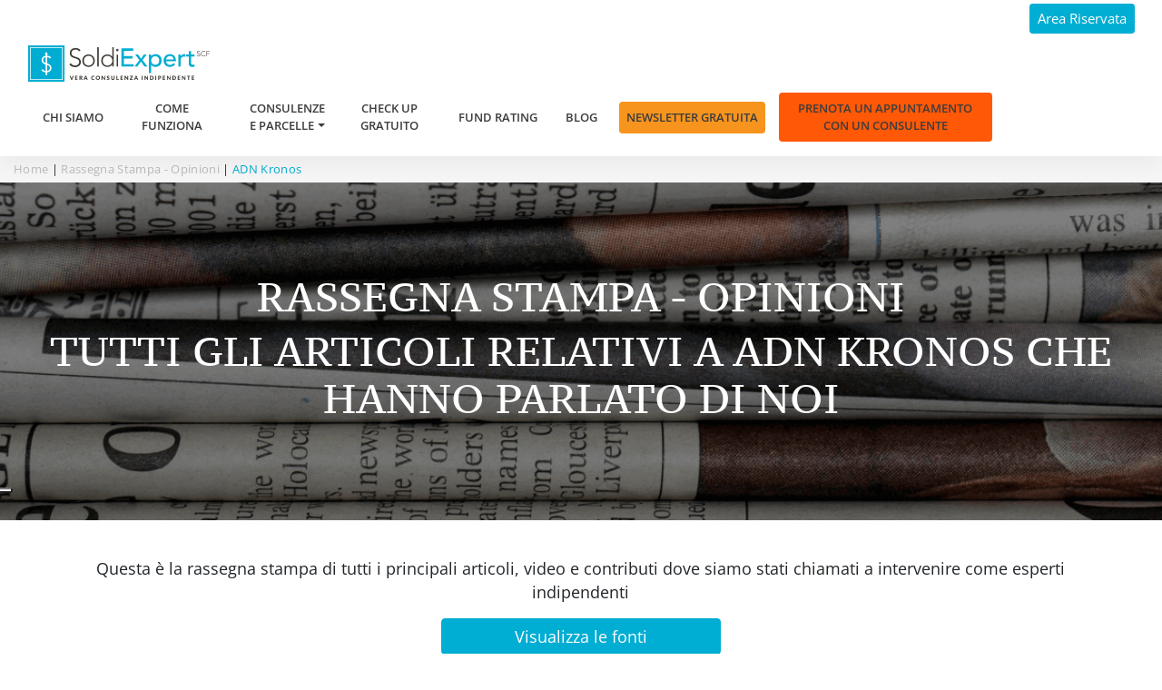

--- FILE ---
content_type: text/html; charset=UTF-8
request_url: https://soldiexpert.com/fonte/adn-kronos/
body_size: 43714
content:
<!doctype html>
<html lang="it">
  <head>
  <meta charset="utf-8">
  <meta http-equiv="x-ua-compatible" content="ie=edge">
  <meta name="viewport" content="width=device-width, initial-scale=1, shrink-to-fit=no">
  <script type="text/javascript">var _iub = _iub || {}; _iub.cons_instructions = _iub.cons_instructions || []; _iub.cons_instructions.push(["init", {api_key: "cpuKWOgWEh6ZgwbfWXgHdxG9JRz4jF2p"}]);</script><script type="text/javascript" src="https://cdn.iubenda.com/cons/iubenda_cons.js" async></script>

  			<script type="text/javascript" class="_iub_cs_skip">
				var _iub = _iub || {};
				_iub.csConfiguration = _iub.csConfiguration || {};
				_iub.csConfiguration.siteId = "1095468";
				_iub.csConfiguration.cookiePolicyId = "60960459";
			</script>
			<script class="_iub_cs_skip" src="https://cs.iubenda.com/autoblocking/1095468.js"></script>
			<meta name='robots' content='noindex, follow' />
	
				<link rel="manifest" href="/manifest.json">
		<!-- Google tag (gtag.js) consent mode dataLayer added by Site Kit -->
<script type="text/javascript" id="google_gtagjs-js-consent-mode-data-layer">
/* <![CDATA[ */
window.dataLayer = window.dataLayer || [];function gtag(){dataLayer.push(arguments);}
gtag('consent', 'default', {"ad_personalization":"denied","ad_storage":"denied","ad_user_data":"denied","analytics_storage":"denied","functionality_storage":"denied","security_storage":"denied","personalization_storage":"denied","region":["AT","BE","BG","CH","CY","CZ","DE","DK","EE","ES","FI","FR","GB","GR","HR","HU","IE","IS","IT","LI","LT","LU","LV","MT","NL","NO","PL","PT","RO","SE","SI","SK"],"wait_for_update":500});
window._googlesitekitConsentCategoryMap = {"statistics":["analytics_storage"],"marketing":["ad_storage","ad_user_data","ad_personalization"],"functional":["functionality_storage","security_storage"],"preferences":["personalization_storage"]};
window._googlesitekitConsents = {"ad_personalization":"denied","ad_storage":"denied","ad_user_data":"denied","analytics_storage":"denied","functionality_storage":"denied","security_storage":"denied","personalization_storage":"denied","region":["AT","BE","BG","CH","CY","CZ","DE","DK","EE","ES","FI","FR","GB","GR","HR","HU","IE","IS","IT","LI","LT","LU","LV","MT","NL","NO","PL","PT","RO","SE","SI","SK"],"wait_for_update":500};
/* ]]> */
</script>
<!-- End Google tag (gtag.js) consent mode dataLayer added by Site Kit -->

	<!-- This site is optimized with the Yoast SEO Premium plugin v26.4 (Yoast SEO v26.4) - https://yoast.com/wordpress/plugins/seo/ -->
	<title>ADN Kronos</title>
	<meta property="og:locale" content="it_IT" />
	<meta property="og:type" content="article" />
	<meta property="og:title" content="ADN Kronos Archivi" />
	<meta property="og:url" content="https://soldiexpert.com/fonte/adn-kronos/" />
	<meta property="og:site_name" content="SoldiExpert SCF" />
	<meta property="og:image" content="https://soldiexpert.com/wp-content/uploads/2017/09/LogoSoldiExpertS.png" />
	<meta property="og:image:width" content="736" />
	<meta property="og:image:height" content="166" />
	<meta property="og:image:type" content="image/png" />
	<meta name="twitter:card" content="summary_large_image" />
	<meta name="twitter:site" content="@soldiexpert" />
	<style media="all">img:is([sizes="auto" i],[sizes^="auto," i]){contain-intrinsic-size:3000px 1500px}
/*! This file is auto-generated */
.wp-block-button__link{color:#fff;background-color:#32373c;border-radius:9999px;box-shadow:none;text-decoration:none;padding:calc(.667em + 2px) calc(1.333em + 2px);font-size:1.125em}.wp-block-file__button{background:#32373c;color:#fff;text-decoration:none}
.woocommerce form .form-row .required{visibility:visible}
.tax-product_brand .brand-description{overflow:hidden;zoom:1}.tax-product_brand .brand-description img.brand-thumbnail{width:25%;float:right}.tax-product_brand .brand-description .text{width:72%;float:left}.widget_brand_description img{box-sizing:border-box;width:100%;max-width:none;height:auto;margin:0 0 1em}ul.brand-thumbnails{margin-left:0;margin-bottom:0;clear:both;list-style:none}ul.brand-thumbnails:before{clear:both;content:"";display:table}ul.brand-thumbnails:after{clear:both;content:"";display:table}ul.brand-thumbnails li{float:left;margin:0 3.8% 1em 0;padding:0;position:relative;width:22.05%}ul.brand-thumbnails.fluid-columns li{width:auto}ul.brand-thumbnails:not(.fluid-columns) li.first{clear:both}ul.brand-thumbnails:not(.fluid-columns) li.last{margin-right:0}ul.brand-thumbnails.columns-1 li{width:100%;margin-right:0}ul.brand-thumbnails.columns-2 li{width:48%}ul.brand-thumbnails.columns-3 li{width:30.75%}ul.brand-thumbnails.columns-5 li{width:16.95%}ul.brand-thumbnails.columns-6 li{width:13.5%}.brand-thumbnails li img{box-sizing:border-box;width:100%;max-width:none;height:auto;margin:0}@media screen and (max-width:768px){ul.brand-thumbnails:not(.fluid-columns) li{width:48%!important}ul.brand-thumbnails:not(.fluid-columns) li.first{clear:none}ul.brand-thumbnails:not(.fluid-columns) li.last{margin-right:3.8%}ul.brand-thumbnails:not(.fluid-columns) li:nth-of-type(odd){clear:both}ul.brand-thumbnails:not(.fluid-columns) li:nth-of-type(even){margin-right:0}}.brand-thumbnails-description li{text-align:center}.brand-thumbnails-description li .term-thumbnail img{display:inline}.brand-thumbnails-description li .term-description{margin-top:1em;text-align:left}#brands_a_z h3:target{text-decoration:underline}ul.brands_index{list-style:none outside;overflow:hidden;zoom:1}ul.brands_index li{float:left;margin:0 2px 2px 0}ul.brands_index li a,ul.brands_index li span{border:1px solid #ccc;padding:6px;line-height:1em;float:left;text-decoration:none}ul.brands_index li span{border-color:#eee;color:#ddd}ul.brands_index li a:hover{border-width:2px;padding:5px;text-decoration:none}ul.brands_index li a.active{border-width:2px;padding:5px}div#brands_a_z a.top{border:1px solid #ccc;padding:4px;line-height:1em;float:right;text-decoration:none;font-size:.8em}
:root{--blue:#007bff;--indigo:#6610f2;--purple:#6f42c1;--pink:#e83e8c;--red:#cb0707;--orange:#fd7e14;--yellow:#ffc107;--green:#28a745;--teal:#20c997;--cyan:#17a2b8;--white:#fff;--gray:#6c757d;--gray-dark:#343a40;--primary:#00add3;--secondary:#f7941d;--success:#28a745;--info:#17a2b8;--warning:#ffc107;--danger:#cb0707;--light:#f8f9fa;--dark:#343a40;--donne:#da2969;--breakpoint-xs:0;--breakpoint-sm:576px;--breakpoint-md:768px;--breakpoint-lg:992px;--breakpoint-xl:1200px;--font-family-sans-serif:"Open Sans",Helvetica,Arial,sans-serif;--font-family-monospace:SFMono-Regular,Menlo,Monaco,Consolas,"Liberation Mono","Courier New",monospace}*,:after,:before{-webkit-box-sizing:border-box;box-sizing:border-box}html{font-family:sans-serif;line-height:1.15;-webkit-text-size-adjust:100%;-webkit-tap-highlight-color:rgba(0,0,0,0)}article,aside,figure,footer,header,main,nav,section{display:block}body{margin:0;font-family:Open Sans,Helvetica,Arial,sans-serif;font-size:1.1rem;font-weight:400;line-height:1.5;color:#212529;text-align:left;background-color:#fff}[tabindex="-1"]:focus{outline:0!important}h1,h2,h3,h4,h5,h6{margin-top:0;margin-bottom:.5rem}p{margin-top:0;margin-bottom:1rem}address{font-style:normal;line-height:inherit}address,dl,ol,ul{margin-bottom:1rem}dl,ol,ul{margin-top:0}ol ol,ol ul,ul ol,ul ul{margin-bottom:0}dt{font-weight:700}dd{margin-bottom:.5rem;margin-left:0}blockquote{margin:0 0 1rem}b,strong{font-weight:bolder}small{font-size:80%}sub{position:relative;font-size:75%;line-height:0;vertical-align:baseline}sub{bottom:-.25em}a{color:#00add3;text-decoration:none;background-color:transparent}a:hover{color:#006e87;text-decoration:underline}a:not([href]):not([tabindex]),a:not([href]):not([tabindex]):focus,a:not([href]):not([tabindex]):hover{color:inherit;text-decoration:none}a:not([href]):not([tabindex]):focus{outline:0}code,pre{font-family:SFMono-Regular,Menlo,Monaco,Consolas,Liberation Mono,Courier New,monospace;font-size:1em}pre{margin-top:0;margin-bottom:1rem;overflow:auto}figure{margin:0 0 1rem}img{border-style:none}img,svg{vertical-align:middle}svg{overflow:hidden}table{border-collapse:collapse}caption{padding-top:.75rem;padding-bottom:.75rem;color:#6c757d;text-align:left;caption-side:bottom}th{text-align:inherit}label{display:inline-block;margin-bottom:.5rem}button{border-radius:0}button:focus{outline:1px dotted;outline:5px auto -webkit-focus-ring-color}button,input,optgroup,select,textarea{margin:0;font-family:inherit;font-size:inherit;line-height:inherit}button,input{overflow:visible}button,select{text-transform:none}select{word-wrap:normal}[type=button],[type=reset],[type=submit],button{-webkit-appearance:button}[type=button]:not(:disabled),[type=reset]:not(:disabled),[type=submit]:not(:disabled),button:not(:disabled){cursor:pointer}[type=button]::-moz-focus-inner,[type=reset]::-moz-focus-inner,[type=submit]::-moz-focus-inner,button::-moz-focus-inner{padding:0;border-style:none}input[type=checkbox],input[type=radio]{-webkit-box-sizing:border-box;box-sizing:border-box;padding:0}input[type=date],input[type=datetime-local],input[type=month],input[type=time]{-webkit-appearance:listbox}textarea{overflow:auto;resize:vertical}legend{display:block;width:100%;max-width:100%;padding:0;margin-bottom:.5rem;font-size:1.5rem;line-height:inherit;color:inherit;white-space:normal}@media (max-width:1200px){legend{font-size:calc(1.275rem + .3vw)}}progress{vertical-align:baseline}[type=number]::-webkit-inner-spin-button,[type=number]::-webkit-outer-spin-button{height:auto}[type=search]{outline-offset:-2px;-webkit-appearance:none}[type=search]::-webkit-search-decoration{-webkit-appearance:none}::-webkit-file-upload-button{font:inherit;-webkit-appearance:button}output{display:inline-block}template{display:none}[hidden]{display:none!important}.h1,.h2,.h3,.h4,.h5,.h6,h1,h2,h3,h4,h5,h6{margin-bottom:.5rem;font-weight:500;line-height:1.2}.h1,h1{font-size:2.75rem}@media (max-width:1200px){.h1,h1{font-size:calc(1.4rem + 1.8vw)}}.h2,h2{font-size:2.2rem}@media (max-width:1200px){.h2,h2{font-size:calc(1.345rem + 1.14vw)}}.h3,h3{font-size:1.925rem}@media (max-width:1200px){.h3,h3{font-size:calc(1.3175rem + .81vw)}}.h4,h4{font-size:1.65rem}@media (max-width:1200px){.h4,h4{font-size:calc(1.29rem + .48vw)}}.h5,h5{font-size:1.375rem}@media (max-width:1200px){.h5,h5{font-size:calc(1.2625rem + .15vw)}}.h6,h6{font-size:1.1rem}.lead{font-size:1.375rem;font-weight:300}@media (max-width:1200px){.lead{font-size:calc(1.2625rem + .15vw)}}.display-1{font-size:6rem;font-weight:300;line-height:1.2}@media (max-width:1200px){.display-1{font-size:calc(1.725rem + 5.7vw)}}.display-2{font-size:5.5rem;font-weight:300;line-height:1.2}@media (max-width:1200px){.display-2{font-size:calc(1.675rem + 5.1vw)}}.display-3{font-size:4.5rem;font-weight:300;line-height:1.2}@media (max-width:1200px){.display-3{font-size:calc(1.575rem + 3.9vw)}}.display-4{font-size:3.5rem;font-weight:300;line-height:1.2}@media (max-width:1200px){.display-4{font-size:calc(1.475rem + 2.7vw)}}.small,small{font-size:80%;font-weight:400}.mark,mark{padding:.2em;background-color:#fcf8e3}.list-inline,.list-unstyled{padding-left:0;list-style:none}.list-inline-item{display:inline-block}.list-inline-item:not(:last-child){margin-right:.5rem}.blockquote{margin-bottom:1rem;font-size:1.375rem}@media (max-width:1200px){.blockquote{font-size:calc(1.2625rem + .15vw)}}.blockquote-footer{display:block;font-size:80%;color:#6c757d}.blockquote-footer:before{content:"\2014\A0"}.img-fluid,.img-thumbnail{max-width:100%;height:auto}.img-thumbnail{padding:.25rem;background-color:#fff;border:1px solid #dee2e6;border-radius:.25rem}.figure{display:inline-block}code{font-size:87.5%;color:#e83e8c;word-break:break-word}a>code{color:inherit}pre{display:block;font-size:87.5%;color:#212529}pre code{font-size:inherit;color:inherit;word-break:normal}.pre-scrollable{max-height:340px;overflow-y:scroll}.container{width:100%;padding-right:15px;padding-left:15px;margin-right:auto;margin-left:auto}@media (min-width:576px){.container{max-width:540px}}@media (min-width:768px){.container{max-width:720px}}@media (min-width:992px){.container{max-width:960px}}@media (min-width:1200px){.container{max-width:1140px}}.container-fluid{width:100%;padding-right:15px;padding-left:15px;margin-right:auto;margin-left:auto}.row{display:-webkit-box;display:-ms-flexbox;display:flex;-ms-flex-wrap:wrap;flex-wrap:wrap;margin-right:-15px;margin-left:-15px}.no-gutters{margin-right:0;margin-left:0}.no-gutters>.col,.no-gutters>[class*=col-]{padding-right:0;padding-left:0}.col,.col-1,.col-2,.col-3,.col-4,.col-5,.col-6,.col-7,.col-8,.col-9,.col-10,.col-11,.col-12,.col-auto,.col-lg,.col-lg-1,.col-lg-2,.col-lg-3,.col-lg-4,.col-lg-5,.col-lg-6,.col-lg-7,.col-lg-8,.col-lg-9,.col-lg-10,.col-lg-11,.col-lg-12,.col-lg-auto,.col-md,.col-md-1,.col-md-2,.col-md-3,.col-md-4,.col-md-5,.col-md-6,.col-md-7,.col-md-8,.col-md-9,.col-md-10,.col-md-11,.col-md-12,.col-md-auto,.col-sm,.col-sm-1,.col-sm-2,.col-sm-3,.col-sm-4,.col-sm-5,.col-sm-6,.col-sm-7,.col-sm-8,.col-sm-9,.col-sm-10,.col-sm-11,.col-sm-12,.col-sm-auto,.col-xl,.col-xl-1,.col-xl-2,.col-xl-3,.col-xl-4,.col-xl-5,.col-xl-6,.col-xl-7,.col-xl-8,.col-xl-9,.col-xl-10,.col-xl-11,.col-xl-12,.col-xl-auto{position:relative;width:100%;padding-right:15px;padding-left:15px}.col{-ms-flex-preferred-size:0;flex-basis:0;-webkit-box-flex:1;-ms-flex-positive:1;flex-grow:1;max-width:100%}.col-auto{-ms-flex:0 0 auto;flex:0 0 auto;width:auto;max-width:100%}.col-1,.col-auto{-webkit-box-flex:0}.col-1{-ms-flex:0 0 8.33333%;flex:0 0 8.33333%;max-width:8.33333%}.col-2{-ms-flex:0 0 16.66667%;flex:0 0 16.66667%;max-width:16.66667%}.col-2,.col-3{-webkit-box-flex:0}.col-3{-ms-flex:0 0 25%;flex:0 0 25%;max-width:25%}.col-4{-ms-flex:0 0 33.33333%;flex:0 0 33.33333%;max-width:33.33333%}.col-4,.col-5{-webkit-box-flex:0}.col-5{-ms-flex:0 0 41.66667%;flex:0 0 41.66667%;max-width:41.66667%}.col-6{-ms-flex:0 0 50%;flex:0 0 50%;max-width:50%}.col-6,.col-7{-webkit-box-flex:0}.col-7{-ms-flex:0 0 58.33333%;flex:0 0 58.33333%;max-width:58.33333%}.col-8{-ms-flex:0 0 66.66667%;flex:0 0 66.66667%;max-width:66.66667%}.col-8,.col-9{-webkit-box-flex:0}.col-9{-ms-flex:0 0 75%;flex:0 0 75%;max-width:75%}.col-10{-ms-flex:0 0 83.33333%;flex:0 0 83.33333%;max-width:83.33333%}.col-10,.col-11{-webkit-box-flex:0}.col-11{-ms-flex:0 0 91.66667%;flex:0 0 91.66667%;max-width:91.66667%}.col-12{-webkit-box-flex:0;-ms-flex:0 0 100%;flex:0 0 100%;max-width:100%}.order-1{-webkit-box-ordinal-group:2;-ms-flex-order:1;order:1}.offset-2{margin-left:16.66667%}@media (min-width:576px){.col-sm{-ms-flex-preferred-size:0;flex-basis:0;-webkit-box-flex:1;-ms-flex-positive:1;flex-grow:1;max-width:100%}.col-sm-auto{-webkit-box-flex:0;-ms-flex:0 0 auto;flex:0 0 auto;width:auto;max-width:100%}.col-sm-1{-webkit-box-flex:0;-ms-flex:0 0 8.33333%;flex:0 0 8.33333%;max-width:8.33333%}.col-sm-2{-webkit-box-flex:0;-ms-flex:0 0 16.66667%;flex:0 0 16.66667%;max-width:16.66667%}.col-sm-3{-webkit-box-flex:0;-ms-flex:0 0 25%;flex:0 0 25%;max-width:25%}.col-sm-4{-webkit-box-flex:0;-ms-flex:0 0 33.33333%;flex:0 0 33.33333%;max-width:33.33333%}.col-sm-5{-webkit-box-flex:0;-ms-flex:0 0 41.66667%;flex:0 0 41.66667%;max-width:41.66667%}.col-sm-6{-webkit-box-flex:0;-ms-flex:0 0 50%;flex:0 0 50%;max-width:50%}.col-sm-7{-webkit-box-flex:0;-ms-flex:0 0 58.33333%;flex:0 0 58.33333%;max-width:58.33333%}.col-sm-8{-webkit-box-flex:0;-ms-flex:0 0 66.66667%;flex:0 0 66.66667%;max-width:66.66667%}.col-sm-9{-webkit-box-flex:0;-ms-flex:0 0 75%;flex:0 0 75%;max-width:75%}.col-sm-10{-webkit-box-flex:0;-ms-flex:0 0 83.33333%;flex:0 0 83.33333%;max-width:83.33333%}.col-sm-11{-webkit-box-flex:0;-ms-flex:0 0 91.66667%;flex:0 0 91.66667%;max-width:91.66667%}.col-sm-12{-webkit-box-flex:0;-ms-flex:0 0 100%;flex:0 0 100%;max-width:100%}.order-sm-1{-webkit-box-ordinal-group:2;-ms-flex-order:1;order:1}.order-sm-2{-webkit-box-ordinal-group:3;-ms-flex-order:2;order:2}}@media (min-width:768px){.col-md{-ms-flex-preferred-size:0;flex-basis:0;-webkit-box-flex:1;-ms-flex-positive:1;flex-grow:1;max-width:100%}.col-md-auto{-webkit-box-flex:0;-ms-flex:0 0 auto;flex:0 0 auto;width:auto;max-width:100%}.col-md-1{-webkit-box-flex:0;-ms-flex:0 0 8.33333%;flex:0 0 8.33333%;max-width:8.33333%}.col-md-2{-webkit-box-flex:0;-ms-flex:0 0 16.66667%;flex:0 0 16.66667%;max-width:16.66667%}.col-md-3{-webkit-box-flex:0;-ms-flex:0 0 25%;flex:0 0 25%;max-width:25%}.col-md-4{-webkit-box-flex:0;-ms-flex:0 0 33.33333%;flex:0 0 33.33333%;max-width:33.33333%}.col-md-5{-webkit-box-flex:0;-ms-flex:0 0 41.66667%;flex:0 0 41.66667%;max-width:41.66667%}.col-md-6{-webkit-box-flex:0;-ms-flex:0 0 50%;flex:0 0 50%;max-width:50%}.col-md-7{-webkit-box-flex:0;-ms-flex:0 0 58.33333%;flex:0 0 58.33333%;max-width:58.33333%}.col-md-8{-webkit-box-flex:0;-ms-flex:0 0 66.66667%;flex:0 0 66.66667%;max-width:66.66667%}.col-md-9{-webkit-box-flex:0;-ms-flex:0 0 75%;flex:0 0 75%;max-width:75%}.col-md-10{-webkit-box-flex:0;-ms-flex:0 0 83.33333%;flex:0 0 83.33333%;max-width:83.33333%}.col-md-11{-webkit-box-flex:0;-ms-flex:0 0 91.66667%;flex:0 0 91.66667%;max-width:91.66667%}.col-md-12{-webkit-box-flex:0;-ms-flex:0 0 100%;flex:0 0 100%;max-width:100%}.order-md-1{-webkit-box-ordinal-group:2;-ms-flex-order:1;order:1}.order-md-2{-webkit-box-ordinal-group:3;-ms-flex-order:2;order:2}.order-md-4{-webkit-box-ordinal-group:5;-ms-flex-order:4;order:4}.offset-md-1{margin-left:8.33333%}.offset-md-8{margin-left:66.66667%}}@media (min-width:992px){.col-lg{-ms-flex-preferred-size:0;flex-basis:0;-webkit-box-flex:1;-ms-flex-positive:1;flex-grow:1;max-width:100%}.col-lg-auto{-webkit-box-flex:0;-ms-flex:0 0 auto;flex:0 0 auto;width:auto;max-width:100%}.col-lg-1{-webkit-box-flex:0;-ms-flex:0 0 8.33333%;flex:0 0 8.33333%;max-width:8.33333%}.col-lg-2{-webkit-box-flex:0;-ms-flex:0 0 16.66667%;flex:0 0 16.66667%;max-width:16.66667%}.col-lg-3{-webkit-box-flex:0;-ms-flex:0 0 25%;flex:0 0 25%;max-width:25%}.col-lg-4{-webkit-box-flex:0;-ms-flex:0 0 33.33333%;flex:0 0 33.33333%;max-width:33.33333%}.col-lg-5{-webkit-box-flex:0;-ms-flex:0 0 41.66667%;flex:0 0 41.66667%;max-width:41.66667%}.col-lg-6{-webkit-box-flex:0;-ms-flex:0 0 50%;flex:0 0 50%;max-width:50%}.col-lg-7{-webkit-box-flex:0;-ms-flex:0 0 58.33333%;flex:0 0 58.33333%;max-width:58.33333%}.col-lg-8{-webkit-box-flex:0;-ms-flex:0 0 66.66667%;flex:0 0 66.66667%;max-width:66.66667%}.col-lg-9{-webkit-box-flex:0;-ms-flex:0 0 75%;flex:0 0 75%;max-width:75%}.col-lg-10{-webkit-box-flex:0;-ms-flex:0 0 83.33333%;flex:0 0 83.33333%;max-width:83.33333%}.col-lg-11{-webkit-box-flex:0;-ms-flex:0 0 91.66667%;flex:0 0 91.66667%;max-width:91.66667%}.col-lg-12{-webkit-box-flex:0;-ms-flex:0 0 100%;flex:0 0 100%;max-width:100%}.offset-lg-0{margin-left:0}.offset-lg-2{margin-left:16.66667%}}@media (min-width:1200px){.col-xl{-ms-flex-preferred-size:0;flex-basis:0;-webkit-box-flex:1;-ms-flex-positive:1;flex-grow:1;max-width:100%}.col-xl-auto{-webkit-box-flex:0;-ms-flex:0 0 auto;flex:0 0 auto;width:auto;max-width:100%}.col-xl-1{-webkit-box-flex:0;-ms-flex:0 0 8.33333%;flex:0 0 8.33333%;max-width:8.33333%}.col-xl-2{-webkit-box-flex:0;-ms-flex:0 0 16.66667%;flex:0 0 16.66667%;max-width:16.66667%}.col-xl-3{-webkit-box-flex:0;-ms-flex:0 0 25%;flex:0 0 25%;max-width:25%}.col-xl-4{-webkit-box-flex:0;-ms-flex:0 0 33.33333%;flex:0 0 33.33333%;max-width:33.33333%}.col-xl-5{-webkit-box-flex:0;-ms-flex:0 0 41.66667%;flex:0 0 41.66667%;max-width:41.66667%}.col-xl-6{-webkit-box-flex:0;-ms-flex:0 0 50%;flex:0 0 50%;max-width:50%}.col-xl-7{-webkit-box-flex:0;-ms-flex:0 0 58.33333%;flex:0 0 58.33333%;max-width:58.33333%}.col-xl-8{-webkit-box-flex:0;-ms-flex:0 0 66.66667%;flex:0 0 66.66667%;max-width:66.66667%}.col-xl-9{-webkit-box-flex:0;-ms-flex:0 0 75%;flex:0 0 75%;max-width:75%}.col-xl-10{-webkit-box-flex:0;-ms-flex:0 0 83.33333%;flex:0 0 83.33333%;max-width:83.33333%}.col-xl-11{-webkit-box-flex:0;-ms-flex:0 0 91.66667%;flex:0 0 91.66667%;max-width:91.66667%}.col-xl-12{-webkit-box-flex:0;-ms-flex:0 0 100%;flex:0 0 100%;max-width:100%}.offset-xl-1{margin-left:8.33333%}.offset-xl-2{margin-left:16.66667%}}.table{width:100%;margin-bottom:1rem;color:#212529}.table td,.table th{padding:.75rem;vertical-align:top;border-top:1px solid #dee2e6}.table thead th{vertical-align:bottom;border-bottom:2px solid #dee2e6}.table tbody+tbody{border-top:2px solid #dee2e6}.table-sm td,.table-sm th{padding:.3rem}.table-bordered,.table-bordered td,.table-bordered th{border:1px solid #dee2e6}.table-bordered thead td,.table-bordered thead th{border-bottom-width:2px}.table-striped tbody tr:nth-of-type(odd){background-color:rgba(0,0,0,.05)}.table-hover tbody tr:hover{color:#212529;background-color:rgba(0,0,0,.075)}.table-responsive{display:block;width:100%;overflow-x:auto;-webkit-overflow-scrolling:touch}.table-responsive>.table-bordered{border:0}.form-control{display:block;width:100%;height:calc(1.5em + .75rem + 2px);padding:.375rem .75rem;font-size:1.1rem;font-weight:400;line-height:1.5;color:#495057;background-color:#fff;background-clip:padding-box;border:1px solid #ced4da;border-radius:.25rem;-webkit-transition:border-color .15s ease-in-out,-webkit-box-shadow .15s ease-in-out;transition:border-color .15s ease-in-out,-webkit-box-shadow .15s ease-in-out;-o-transition:border-color .15s ease-in-out,box-shadow .15s ease-in-out;transition:border-color .15s ease-in-out,box-shadow .15s ease-in-out;transition:border-color .15s ease-in-out,box-shadow .15s ease-in-out,-webkit-box-shadow .15s ease-in-out}@media (prefers-reduced-motion:reduce){.form-control{-webkit-transition:none;-o-transition:none;transition:none}}.form-control::-ms-expand{background-color:transparent;border:0}.form-control:focus{color:#495057;background-color:#fff;border-color:#54e0ff;outline:0;-webkit-box-shadow:0 0 0 .2rem rgba(0,173,211,.25);box-shadow:0 0 0 .2rem rgba(0,173,211,.25)}.form-control::-webkit-input-placeholder{color:#6c757d;opacity:1}.form-control::-moz-placeholder{color:#6c757d;opacity:1}.form-control::-ms-input-placeholder{color:#6c757d;opacity:1}.form-control::placeholder{color:#6c757d;opacity:1}.form-control:disabled,.form-control[readonly]{background-color:#e9ecef;opacity:1}select.form-control:focus::-ms-value{color:#495057;background-color:#fff}.form-control-file{display:block;width:100%}.col-form-label{padding-top:calc(.375rem + 1px);padding-bottom:calc(.375rem + 1px);margin-bottom:0;font-size:inherit;line-height:1.5}.col-form-label-lg{padding-top:calc(.5rem + 1px);padding-bottom:calc(.5rem + 1px);font-size:1.375rem;line-height:1.5}@media (max-width:1200px){.col-form-label-lg{font-size:calc(1.2625rem + .15vw)}}.col-form-label-sm{padding-top:calc(.25rem + 1px);padding-bottom:calc(.25rem + 1px);font-size:.9625rem;line-height:1.5}.form-control-sm{height:calc(1.5em + .5rem + 2px);padding:.25rem .5rem;font-size:.9625rem;line-height:1.5;border-radius:.2rem}select.form-control[multiple],select.form-control[size],textarea.form-control{height:auto}.form-group{margin-bottom:1rem}.form-text{display:block;margin-top:.25rem}.form-row{display:-webkit-box;display:-ms-flexbox;display:flex;-ms-flex-wrap:wrap;flex-wrap:wrap;margin-right:-5px;margin-left:-5px}.form-row>.col,.form-row>[class*=col-]{padding-right:5px;padding-left:5px}.form-check{position:relative;display:block;padding-left:1.25rem}.form-check-input{position:absolute;margin-top:.3rem;margin-left:-1.25rem}.form-check-input:disabled~.form-check-label{color:#6c757d}.form-check-label{margin-bottom:0}.form-check-inline{display:-webkit-inline-box;display:-ms-inline-flexbox;display:inline-flex;-webkit-box-align:center;-ms-flex-align:center;align-items:center;padding-left:0;margin-right:.75rem}.form-check-inline .form-check-input{position:static;margin-top:0;margin-right:.3125rem;margin-left:0}.invalid-feedback{display:none;width:100%;margin-top:.25rem;font-size:80%;color:#cb0707}.form-control.is-invalid{border-color:#cb0707;padding-right:calc(1.5em + .75rem);background-image:url("data:image/svg+xml;charset=utf-8,%3Csvg xmlns='http://www.w3.org/2000/svg' fill='%23cb0707' viewBox='-2 -2 7 7'%3E%3Cpath stroke='%23cb0707' d='M0 0l3 3m0-3L0 3'/%3E%3Ccircle r='.5'/%3E%3Ccircle cx='3' r='.5'/%3E%3Ccircle cy='3' r='.5'/%3E%3Ccircle cx='3' cy='3' r='.5'/%3E%3C/svg%3E");background-repeat:no-repeat;background-position:100% calc(.375em + .1875rem);background-size:calc(.75em + .375rem) calc(.75em + .375rem)}.form-control.is-invalid:focus{border-color:#cb0707;-webkit-box-shadow:0 0 0 .2rem rgba(203,7,7,.25);box-shadow:0 0 0 .2rem rgba(203,7,7,.25)}.form-control.is-invalid~.invalid-feedback{display:block}textarea.form-control.is-invalid{padding-right:calc(1.5em + .75rem);background-position:top calc(.375em + .1875rem) right calc(.375em + .1875rem)}.custom-select.is-invalid{border-color:#cb0707;padding-right:calc(.75em + 2.3125rem);background:url("data:image/svg+xml;charset=utf-8,%3Csvg xmlns='http://www.w3.org/2000/svg' viewBox='0 0 4 5'%3E%3Cpath fill='%23343a40' d='M2 0L0 2h4zm0 5L0 3h4z'/%3E%3C/svg%3E") no-repeat right .75rem center/8px 10px,url("data:image/svg+xml;charset=utf-8,%3Csvg xmlns='http://www.w3.org/2000/svg' fill='%23cb0707' viewBox='-2 -2 7 7'%3E%3Cpath stroke='%23cb0707' d='M0 0l3 3m0-3L0 3'/%3E%3Ccircle r='.5'/%3E%3Ccircle cx='3' r='.5'/%3E%3Ccircle cy='3' r='.5'/%3E%3Ccircle cx='3' cy='3' r='.5'/%3E%3C/svg%3E") #fff no-repeat center right 1.75rem/calc(.75em + .375rem) calc(.75em + .375rem)}.custom-select.is-invalid:focus{border-color:#cb0707;-webkit-box-shadow:0 0 0 .2rem rgba(203,7,7,.25);box-shadow:0 0 0 .2rem rgba(203,7,7,.25)}.custom-select.is-invalid~.invalid-feedback,.form-control-file.is-invalid~.invalid-feedback{display:block}.form-check-input.is-invalid~.form-check-label{color:#cb0707}.form-check-input.is-invalid~.invalid-feedback{display:block}.form-inline{display:-webkit-box;display:-ms-flexbox;display:flex;-webkit-box-orient:horizontal;-webkit-box-direction:normal;-ms-flex-flow:row wrap;flex-flow:row wrap;-webkit-box-align:center;-ms-flex-align:center;align-items:center}.form-inline .form-check{width:100%}@media (min-width:576px){.form-inline label{-ms-flex-align:center;-webkit-box-pack:center;-ms-flex-pack:center;justify-content:center}.form-inline .form-group,.form-inline label{display:-webkit-box;display:-ms-flexbox;display:flex;-webkit-box-align:center;align-items:center;margin-bottom:0}.form-inline .form-group{-webkit-box-flex:0;-ms-flex:0 0 auto;flex:0 0 auto;-webkit-box-orient:horizontal;-webkit-box-direction:normal;-ms-flex-flow:row wrap;flex-flow:row wrap;-ms-flex-align:center}.form-inline .form-control{display:inline-block;width:auto;vertical-align:middle}.form-inline .custom-select,.form-inline .input-group{width:auto}.form-inline .form-check{display:-webkit-box;display:-ms-flexbox;display:flex;-webkit-box-align:center;-ms-flex-align:center;align-items:center;-webkit-box-pack:center;-ms-flex-pack:center;justify-content:center;width:auto;padding-left:0}.form-inline .form-check-input{position:relative;-ms-flex-negative:0;flex-shrink:0;margin-top:0;margin-right:.25rem;margin-left:0}}.btn{display:inline-block;font-weight:400;color:#212529;text-align:center;vertical-align:middle;-webkit-user-select:none;-moz-user-select:none;-ms-user-select:none;user-select:none;background-color:transparent;border:1px solid transparent;padding:.375rem .75rem;font-size:1.1rem;line-height:1.5;border-radius:.25rem;-webkit-transition:color .15s ease-in-out,background-color .15s ease-in-out,border-color .15s ease-in-out,-webkit-box-shadow .15s ease-in-out;transition:color .15s ease-in-out,background-color .15s ease-in-out,border-color .15s ease-in-out,-webkit-box-shadow .15s ease-in-out;-o-transition:color .15s ease-in-out,background-color .15s ease-in-out,border-color .15s ease-in-out,box-shadow .15s ease-in-out;transition:color .15s ease-in-out,background-color .15s ease-in-out,border-color .15s ease-in-out,box-shadow .15s ease-in-out;transition:color .15s ease-in-out,background-color .15s ease-in-out,border-color .15s ease-in-out,box-shadow .15s ease-in-out,-webkit-box-shadow .15s ease-in-out}@media (prefers-reduced-motion:reduce){.btn{-webkit-transition:none;-o-transition:none;transition:none}}.btn:hover{color:#212529;text-decoration:none}.btn.focus,.btn:focus{outline:0;-webkit-box-shadow:0 0 0 .2rem rgba(0,173,211,.25);box-shadow:0 0 0 .2rem rgba(0,173,211,.25)}.btn.disabled,.btn:disabled{opacity:.65}a.btn.disabled{pointer-events:none}.btn-green,.btn-green:hover,.btn-primary{color:#fff;background-color:#00add3;border-color:#00add3}.btn-green:hover,.btn-primary:hover{color:#fff;background-color:#008ead;border-color:#0083a0}.btn-green:focus,.btn-primary.focus,.btn-primary:focus,.focus.btn-green{-webkit-box-shadow:0 0 0 .2rem rgba(38,185,218,.5);box-shadow:0 0 0 .2rem rgba(38,185,218,.5)}.btn-green:disabled,.btn-primary.disabled,.btn-primary:disabled,.disabled.btn-green{color:#fff;background-color:#00add3;border-color:#00add3}.btn-green:not(:disabled):not(.disabled).active,.btn-green:not(:disabled):not(.disabled):active,.btn-primary:not(:disabled):not(.disabled).active,.btn-primary:not(:disabled):not(.disabled):active,.show>.btn-primary.dropdown-toggle,.show>.dropdown-toggle.btn-green{color:#fff;background-color:#0083a0;border-color:#007993}.btn-green:not(:disabled):not(.disabled).active:focus,.btn-green:not(:disabled):not(.disabled):active:focus,.btn-primary:not(:disabled):not(.disabled).active:focus,.btn-primary:not(:disabled):not(.disabled):active:focus,.show>.btn-primary.dropdown-toggle:focus,.show>.dropdown-toggle.btn-green:focus{-webkit-box-shadow:0 0 0 .2rem rgba(38,185,218,.5);box-shadow:0 0 0 .2rem rgba(38,185,218,.5)}.btn-secondary{color:#212529;background-color:#f7941d;border-color:#f7941d}.btn-secondary:hover{background-color:#e68108;border-color:#d97a08}.btn-secondary.focus,.btn-secondary:focus{-webkit-box-shadow:0 0 0 .2rem rgba(215,131,31,.5);box-shadow:0 0 0 .2rem rgba(215,131,31,.5)}.btn-secondary.disabled,.btn-secondary:disabled{color:#212529;background-color:#f7941d;border-color:#f7941d}.btn-secondary:not(:disabled):not(.disabled).active,.btn-secondary:not(:disabled):not(.disabled):active,.show>.btn-secondary.dropdown-toggle{color:#fff;background-color:#d97a08;border-color:#cd7307}.btn-secondary:not(:disabled):not(.disabled).active:focus,.btn-secondary:not(:disabled):not(.disabled):active:focus,.show>.btn-secondary.dropdown-toggle:focus{-webkit-box-shadow:0 0 0 .2rem rgba(215,131,31,.5);box-shadow:0 0 0 .2rem rgba(215,131,31,.5)}.btn-success{color:#fff;background-color:#28a745;border-color:#28a745}.btn-success:hover{color:#fff;background-color:#218838;border-color:#1e7e34}.btn-success.focus,.btn-success:focus{-webkit-box-shadow:0 0 0 .2rem rgba(72,180,97,.5);box-shadow:0 0 0 .2rem rgba(72,180,97,.5)}.btn-success.disabled,.btn-success:disabled{color:#fff;background-color:#28a745;border-color:#28a745}.btn-success:not(:disabled):not(.disabled).active,.btn-success:not(:disabled):not(.disabled):active,.show>.btn-success.dropdown-toggle{color:#fff;background-color:#1e7e34;border-color:#1c7430}.btn-success:not(:disabled):not(.disabled).active:focus,.btn-success:not(:disabled):not(.disabled):active:focus,.show>.btn-success.dropdown-toggle:focus{-webkit-box-shadow:0 0 0 .2rem rgba(72,180,97,.5);box-shadow:0 0 0 .2rem rgba(72,180,97,.5)}.btn-info{color:#fff;background-color:#17a2b8;border-color:#17a2b8}.btn-info:hover{color:#fff;background-color:#138496;border-color:#117a8b}.btn-info.focus,.btn-info:focus{-webkit-box-shadow:0 0 0 .2rem rgba(58,176,195,.5);box-shadow:0 0 0 .2rem rgba(58,176,195,.5)}.btn-info.disabled,.btn-info:disabled{color:#fff;background-color:#17a2b8;border-color:#17a2b8}.btn-info:not(:disabled):not(.disabled).active,.btn-info:not(:disabled):not(.disabled):active,.show>.btn-info.dropdown-toggle{color:#fff;background-color:#117a8b;border-color:#10707f}.btn-info:not(:disabled):not(.disabled).active:focus,.btn-info:not(:disabled):not(.disabled):active:focus,.show>.btn-info.dropdown-toggle:focus{-webkit-box-shadow:0 0 0 .2rem rgba(58,176,195,.5);box-shadow:0 0 0 .2rem rgba(58,176,195,.5)}.btn-warning{color:#212529;background-color:#ffc107;border-color:#ffc107}.btn-warning:hover{color:#212529;background-color:#e0a800;border-color:#d39e00}.btn-warning.focus,.btn-warning:focus{-webkit-box-shadow:0 0 0 .2rem rgba(222,170,12,.5);box-shadow:0 0 0 .2rem rgba(222,170,12,.5)}.btn-warning.disabled,.btn-warning:disabled{color:#212529;background-color:#ffc107;border-color:#ffc107}.btn-warning:not(:disabled):not(.disabled).active,.btn-warning:not(:disabled):not(.disabled):active,.show>.btn-warning.dropdown-toggle{color:#212529;background-color:#d39e00;border-color:#c69500}.btn-warning:not(:disabled):not(.disabled).active:focus,.btn-warning:not(:disabled):not(.disabled):active:focus,.show>.btn-warning.dropdown-toggle:focus{-webkit-box-shadow:0 0 0 .2rem rgba(222,170,12,.5);box-shadow:0 0 0 .2rem rgba(222,170,12,.5)}.btn-danger{color:#fff;background-color:#cb0707;border-color:#cb0707}.btn-danger:hover{color:#fff;background-color:#a60606;border-color:#9a0505}.btn-danger.focus,.btn-danger:focus{-webkit-box-shadow:0 0 0 .2rem rgba(211,44,44,.5);box-shadow:0 0 0 .2rem rgba(211,44,44,.5)}.btn-danger.disabled,.btn-danger:disabled{color:#fff;background-color:#cb0707;border-color:#cb0707}.btn-danger:not(:disabled):not(.disabled).active,.btn-danger:not(:disabled):not(.disabled):active,.show>.btn-danger.dropdown-toggle{color:#fff;background-color:#9a0505;border-color:#8d0505}.btn-danger:not(:disabled):not(.disabled).active:focus,.btn-danger:not(:disabled):not(.disabled):active:focus,.show>.btn-danger.dropdown-toggle:focus{-webkit-box-shadow:0 0 0 .2rem rgba(211,44,44,.5);box-shadow:0 0 0 .2rem rgba(211,44,44,.5)}.btn-light{color:#212529;background-color:#f8f9fa;border-color:#f8f9fa}.btn-light:hover{color:#212529;background-color:#e2e6ea;border-color:#dae0e5}.btn-light.focus,.btn-light:focus{-webkit-box-shadow:0 0 0 .2rem hsla(220,4%,85%,.5);box-shadow:0 0 0 .2rem hsla(220,4%,85%,.5)}.btn-light.disabled,.btn-light:disabled{color:#212529;background-color:#f8f9fa;border-color:#f8f9fa}.btn-light:not(:disabled):not(.disabled).active,.btn-light:not(:disabled):not(.disabled):active,.show>.btn-light.dropdown-toggle{color:#212529;background-color:#dae0e5;border-color:#d3d9df}.btn-light:not(:disabled):not(.disabled).active:focus,.btn-light:not(:disabled):not(.disabled):active:focus,.show>.btn-light.dropdown-toggle:focus{-webkit-box-shadow:0 0 0 .2rem hsla(220,4%,85%,.5);box-shadow:0 0 0 .2rem hsla(220,4%,85%,.5)}.btn-dark{color:#fff;background-color:#343a40;border-color:#343a40}.btn-dark:hover{color:#fff;background-color:#23272b;border-color:#1d2124}.btn-dark.focus,.btn-dark:focus{-webkit-box-shadow:0 0 0 .2rem rgba(82,88,93,.5);box-shadow:0 0 0 .2rem rgba(82,88,93,.5)}.btn-dark.disabled,.btn-dark:disabled{color:#fff;background-color:#343a40;border-color:#343a40}.btn-dark:not(:disabled):not(.disabled).active,.btn-dark:not(:disabled):not(.disabled):active,.show>.btn-dark.dropdown-toggle{color:#fff;background-color:#1d2124;border-color:#171a1d}.btn-dark:not(:disabled):not(.disabled).active:focus,.btn-dark:not(:disabled):not(.disabled):active:focus,.show>.btn-dark.dropdown-toggle:focus{-webkit-box-shadow:0 0 0 .2rem rgba(82,88,93,.5);box-shadow:0 0 0 .2rem rgba(82,88,93,.5)}.btn-donne{color:#fff;background-color:#da2969;border-color:#da2969}.btn-donne:hover{color:#fff;background-color:#bc2159;border-color:#b11f54}.btn-donne.focus,.btn-donne:focus{-webkit-box-shadow:0 0 0 .2rem rgba(224,73,128,.5);box-shadow:0 0 0 .2rem rgba(224,73,128,.5)}.btn-donne.disabled,.btn-donne:disabled{color:#fff;background-color:#da2969;border-color:#da2969}.btn-donne:not(:disabled):not(.disabled).active,.btn-donne:not(:disabled):not(.disabled):active,.show>.btn-donne.dropdown-toggle{color:#fff;background-color:#b11f54;border-color:#a61d4f}.btn-donne:not(:disabled):not(.disabled).active:focus,.btn-donne:not(:disabled):not(.disabled):active:focus,.show>.btn-donne.dropdown-toggle:focus{-webkit-box-shadow:0 0 0 .2rem rgba(224,73,128,.5);box-shadow:0 0 0 .2rem rgba(224,73,128,.5)}.btn-outline-primary{color:#00add3;border-color:#00add3}.btn-outline-primary:hover{color:#fff;background-color:#00add3;border-color:#00add3}.btn-outline-primary.focus,.btn-outline-primary:focus{-webkit-box-shadow:0 0 0 .2rem rgba(0,173,211,.5);box-shadow:0 0 0 .2rem rgba(0,173,211,.5)}.btn-outline-primary.disabled,.btn-outline-primary:disabled{color:#00add3;background-color:transparent}.btn-outline-primary:not(:disabled):not(.disabled).active,.btn-outline-primary:not(:disabled):not(.disabled):active,.show>.btn-outline-primary.dropdown-toggle{color:#fff;background-color:#00add3;border-color:#00add3}.btn-outline-primary:not(:disabled):not(.disabled).active:focus,.btn-outline-primary:not(:disabled):not(.disabled):active:focus,.show>.btn-outline-primary.dropdown-toggle:focus{-webkit-box-shadow:0 0 0 .2rem rgba(0,173,211,.5);box-shadow:0 0 0 .2rem rgba(0,173,211,.5)}.btn-outline-secondary{color:#f7941d;border-color:#f7941d}.btn-outline-secondary:hover{color:#212529;background-color:#f7941d;border-color:#f7941d}.btn-outline-secondary.focus,.btn-outline-secondary:focus{-webkit-box-shadow:0 0 0 .2rem rgba(247,148,29,.5);box-shadow:0 0 0 .2rem rgba(247,148,29,.5)}.btn-outline-secondary.disabled,.btn-outline-secondary:disabled{color:#f7941d;background-color:transparent}.btn-outline-secondary:not(:disabled):not(.disabled).active,.btn-outline-secondary:not(:disabled):not(.disabled):active,.show>.btn-outline-secondary.dropdown-toggle{color:#212529;background-color:#f7941d;border-color:#f7941d}.btn-outline-secondary:not(:disabled):not(.disabled).active:focus,.btn-outline-secondary:not(:disabled):not(.disabled):active:focus,.show>.btn-outline-secondary.dropdown-toggle:focus{-webkit-box-shadow:0 0 0 .2rem rgba(247,148,29,.5);box-shadow:0 0 0 .2rem rgba(247,148,29,.5)}.btn-outline-success{color:#28a745;border-color:#28a745}.btn-outline-success:hover{color:#fff;background-color:#28a745;border-color:#28a745}.btn-outline-success.focus,.btn-outline-success:focus{-webkit-box-shadow:0 0 0 .2rem rgba(40,167,69,.5);box-shadow:0 0 0 .2rem rgba(40,167,69,.5)}.btn-outline-success.disabled,.btn-outline-success:disabled{color:#28a745;background-color:transparent}.btn-outline-success:not(:disabled):not(.disabled).active,.btn-outline-success:not(:disabled):not(.disabled):active,.show>.btn-outline-success.dropdown-toggle{color:#fff;background-color:#28a745;border-color:#28a745}.btn-outline-success:not(:disabled):not(.disabled).active:focus,.btn-outline-success:not(:disabled):not(.disabled):active:focus,.show>.btn-outline-success.dropdown-toggle:focus{-webkit-box-shadow:0 0 0 .2rem rgba(40,167,69,.5);box-shadow:0 0 0 .2rem rgba(40,167,69,.5)}.btn-outline-info{color:#17a2b8;border-color:#17a2b8}.btn-outline-info:hover{color:#fff;background-color:#17a2b8;border-color:#17a2b8}.btn-outline-info.focus,.btn-outline-info:focus{-webkit-box-shadow:0 0 0 .2rem rgba(23,162,184,.5);box-shadow:0 0 0 .2rem rgba(23,162,184,.5)}.btn-outline-info.disabled,.btn-outline-info:disabled{color:#17a2b8;background-color:transparent}.btn-outline-info:not(:disabled):not(.disabled).active,.btn-outline-info:not(:disabled):not(.disabled):active,.show>.btn-outline-info.dropdown-toggle{color:#fff;background-color:#17a2b8;border-color:#17a2b8}.btn-outline-info:not(:disabled):not(.disabled).active:focus,.btn-outline-info:not(:disabled):not(.disabled):active:focus,.show>.btn-outline-info.dropdown-toggle:focus{-webkit-box-shadow:0 0 0 .2rem rgba(23,162,184,.5);box-shadow:0 0 0 .2rem rgba(23,162,184,.5)}.btn-outline-warning{color:#ffc107;border-color:#ffc107}.btn-outline-warning:hover{color:#212529;background-color:#ffc107;border-color:#ffc107}.btn-outline-warning.focus,.btn-outline-warning:focus{-webkit-box-shadow:0 0 0 .2rem rgba(255,193,7,.5);box-shadow:0 0 0 .2rem rgba(255,193,7,.5)}.btn-outline-warning.disabled,.btn-outline-warning:disabled{color:#ffc107;background-color:transparent}.btn-outline-warning:not(:disabled):not(.disabled).active,.btn-outline-warning:not(:disabled):not(.disabled):active,.show>.btn-outline-warning.dropdown-toggle{color:#212529;background-color:#ffc107;border-color:#ffc107}.btn-outline-warning:not(:disabled):not(.disabled).active:focus,.btn-outline-warning:not(:disabled):not(.disabled):active:focus,.show>.btn-outline-warning.dropdown-toggle:focus{-webkit-box-shadow:0 0 0 .2rem rgba(255,193,7,.5);box-shadow:0 0 0 .2rem rgba(255,193,7,.5)}.btn-outline-danger{color:#cb0707;border-color:#cb0707}.btn-outline-danger:hover{color:#fff;background-color:#cb0707;border-color:#cb0707}.btn-outline-danger.focus,.btn-outline-danger:focus{-webkit-box-shadow:0 0 0 .2rem rgba(203,7,7,.5);box-shadow:0 0 0 .2rem rgba(203,7,7,.5)}.btn-outline-danger.disabled,.btn-outline-danger:disabled{color:#cb0707;background-color:transparent}.btn-outline-danger:not(:disabled):not(.disabled).active,.btn-outline-danger:not(:disabled):not(.disabled):active,.show>.btn-outline-danger.dropdown-toggle{color:#fff;background-color:#cb0707;border-color:#cb0707}.btn-outline-danger:not(:disabled):not(.disabled).active:focus,.btn-outline-danger:not(:disabled):not(.disabled):active:focus,.show>.btn-outline-danger.dropdown-toggle:focus{-webkit-box-shadow:0 0 0 .2rem rgba(203,7,7,.5);box-shadow:0 0 0 .2rem rgba(203,7,7,.5)}.btn-outline-light{color:#f8f9fa;border-color:#f8f9fa}.btn-outline-light:hover{color:#212529;background-color:#f8f9fa;border-color:#f8f9fa}.btn-outline-light.focus,.btn-outline-light:focus{-webkit-box-shadow:0 0 0 .2rem rgba(248,249,250,.5);box-shadow:0 0 0 .2rem rgba(248,249,250,.5)}.btn-outline-light.disabled,.btn-outline-light:disabled{color:#f8f9fa;background-color:transparent}.btn-outline-light:not(:disabled):not(.disabled).active,.btn-outline-light:not(:disabled):not(.disabled):active,.show>.btn-outline-light.dropdown-toggle{color:#212529;background-color:#f8f9fa;border-color:#f8f9fa}.btn-outline-light:not(:disabled):not(.disabled).active:focus,.btn-outline-light:not(:disabled):not(.disabled):active:focus,.show>.btn-outline-light.dropdown-toggle:focus{-webkit-box-shadow:0 0 0 .2rem rgba(248,249,250,.5);box-shadow:0 0 0 .2rem rgba(248,249,250,.5)}.btn-outline-dark{color:#343a40;border-color:#343a40}.btn-outline-dark:hover{color:#fff;background-color:#343a40;border-color:#343a40}.btn-outline-dark.focus,.btn-outline-dark:focus{-webkit-box-shadow:0 0 0 .2rem rgba(52,58,64,.5);box-shadow:0 0 0 .2rem rgba(52,58,64,.5)}.btn-outline-dark.disabled,.btn-outline-dark:disabled{color:#343a40;background-color:transparent}.btn-outline-dark:not(:disabled):not(.disabled).active,.btn-outline-dark:not(:disabled):not(.disabled):active,.show>.btn-outline-dark.dropdown-toggle{color:#fff;background-color:#343a40;border-color:#343a40}.btn-outline-dark:not(:disabled):not(.disabled).active:focus,.btn-outline-dark:not(:disabled):not(.disabled):active:focus,.show>.btn-outline-dark.dropdown-toggle:focus{-webkit-box-shadow:0 0 0 .2rem rgba(52,58,64,.5);box-shadow:0 0 0 .2rem rgba(52,58,64,.5)}.btn-outline-donne{color:#da2969;border-color:#da2969}.btn-outline-donne:hover{color:#fff;background-color:#da2969;border-color:#da2969}.btn-outline-donne.focus,.btn-outline-donne:focus{-webkit-box-shadow:0 0 0 .2rem rgba(218,41,105,.5);box-shadow:0 0 0 .2rem rgba(218,41,105,.5)}.btn-outline-donne.disabled,.btn-outline-donne:disabled{color:#da2969;background-color:transparent}.btn-outline-donne:not(:disabled):not(.disabled).active,.btn-outline-donne:not(:disabled):not(.disabled):active,.show>.btn-outline-donne.dropdown-toggle{color:#fff;background-color:#da2969;border-color:#da2969}.btn-outline-donne:not(:disabled):not(.disabled).active:focus,.btn-outline-donne:not(:disabled):not(.disabled):active:focus,.show>.btn-outline-donne.dropdown-toggle:focus{-webkit-box-shadow:0 0 0 .2rem rgba(218,41,105,.5);box-shadow:0 0 0 .2rem rgba(218,41,105,.5)}.btn-link{font-weight:400;color:#00add3;text-decoration:none}.btn-link:hover{color:#006e87;text-decoration:underline}.btn-link.focus,.btn-link:focus{text-decoration:underline;-webkit-box-shadow:none;box-shadow:none}.btn-link.disabled,.btn-link:disabled{color:#6c757d;pointer-events:none}.btn-group-lg>.btn,.btn-lg{padding:.5rem 1rem;font-size:1.375rem;line-height:1.5;border-radius:.3rem}@media (max-width:1200px){.btn-group-lg>.btn,.btn-lg{font-size:calc(1.2625rem + .15vw)}}.btn-group-sm>.btn,.btn-sm{padding:.25rem .5rem;font-size:.9625rem;line-height:1.5;border-radius:.2rem}.btn-block{display:block;width:100%}.btn-block+.btn-block{margin-top:.5rem}input[type=button].btn-block,input[type=reset].btn-block,input[type=submit].btn-block{width:100%}.fade{-webkit-transition:opacity .15s linear;-o-transition:opacity .15s linear;transition:opacity .15s linear}@media (prefers-reduced-motion:reduce){.fade{-webkit-transition:none;-o-transition:none;transition:none}}.fade:not(.show){opacity:0}.collapse:not(.show){display:none}.collapsing{position:relative;height:0;overflow:hidden;-webkit-transition:height .35s ease;-o-transition:height .35s ease;transition:height .35s ease}@media (prefers-reduced-motion:reduce){.collapsing{-webkit-transition:none;-o-transition:none;transition:none}}.dropdown,.dropleft,.dropright,.dropup{position:relative}.dropdown-toggle{white-space:nowrap}.dropdown-toggle:after{display:inline-block;margin-left:.255em;vertical-align:.255em;content:"";border-top:.3em solid;border-right:.3em solid transparent;border-bottom:0;border-left:.3em solid transparent}.dropdown-toggle:empty:after{margin-left:0}.dropdown-menu{position:absolute;top:100%;left:0;z-index:1000;display:none;float:left;min-width:10rem;padding:.5rem 0;margin:.125rem 0 0;font-size:1.1rem;color:#212529;text-align:left;list-style:none;background-color:#fff;background-clip:padding-box;border:1px solid rgba(0,0,0,.15);border-radius:.25rem}.dropdown-menu-left{right:auto;left:0}.dropdown-menu-right{right:0;left:auto}@media (min-width:576px){.dropdown-menu-sm-left{right:auto;left:0}.dropdown-menu-sm-right{right:0;left:auto}}@media (min-width:768px){.dropdown-menu-md-left{right:auto;left:0}.dropdown-menu-md-right{right:0;left:auto}}@media (min-width:992px){.dropdown-menu-lg-left{right:auto;left:0}.dropdown-menu-lg-right{right:0;left:auto}}@media (min-width:1200px){.dropdown-menu-xl-left{right:auto;left:0}.dropdown-menu-xl-right{right:0;left:auto}}.dropup .dropdown-menu{top:auto;bottom:100%;margin-top:0;margin-bottom:.125rem}.dropup .dropdown-toggle:after{display:inline-block;margin-left:.255em;vertical-align:.255em;content:"";border-top:0;border-right:.3em solid transparent;border-bottom:.3em solid;border-left:.3em solid transparent}.dropup .dropdown-toggle:empty:after{margin-left:0}.dropright .dropdown-menu{top:0;right:auto;left:100%;margin-top:0;margin-left:.125rem}.dropright .dropdown-toggle:after{display:inline-block;margin-left:.255em;vertical-align:.255em;content:"";border-top:.3em solid transparent;border-right:0;border-bottom:.3em solid transparent;border-left:.3em solid}.dropright .dropdown-toggle:empty:after{margin-left:0}.dropright .dropdown-toggle:after{vertical-align:0}.dropleft .dropdown-menu{top:0;right:100%;left:auto;margin-top:0;margin-right:.125rem}.dropleft .dropdown-toggle:after{display:inline-block;margin-left:.255em;vertical-align:.255em;content:"";display:none}.dropleft .dropdown-toggle:before{display:inline-block;margin-right:.255em;vertical-align:.255em;content:"";border-top:.3em solid transparent;border-right:.3em solid;border-bottom:.3em solid transparent}.dropleft .dropdown-toggle:empty:after{margin-left:0}.dropleft .dropdown-toggle:before{vertical-align:0}.dropdown-menu[x-placement^=bottom],.dropdown-menu[x-placement^=left],.dropdown-menu[x-placement^=right],.dropdown-menu[x-placement^=top]{right:auto;bottom:auto}.dropdown-divider{height:0;margin:.5rem 0;overflow:hidden;border-top:1px solid #e9ecef}.dropdown-item{display:block;width:100%;padding:.25rem 1.5rem;clear:both;font-weight:400;color:#212529;text-align:inherit;white-space:nowrap;background-color:transparent;border:0}.dropdown-item:focus,.dropdown-item:hover{color:#16181b;text-decoration:none;background-color:#f8f9fa}.dropdown-item.active,.dropdown-item:active{color:#fff;text-decoration:none;background-color:#00add3}.dropdown-item.disabled,.dropdown-item:disabled{color:#6c757d;pointer-events:none;background-color:transparent}.dropdown-menu.show{display:block}.dropdown-header{display:block;padding:.5rem 1.5rem;margin-bottom:0;font-size:.9625rem;color:#6c757d;white-space:nowrap}.dropdown-item-text{display:block;padding:.25rem 1.5rem;color:#212529}.btn-group,.btn-group-vertical{position:relative;display:-webkit-inline-box;display:-ms-inline-flexbox;display:inline-flex;vertical-align:middle}.btn-group-vertical>.btn,.btn-group>.btn{position:relative;-webkit-box-flex:1;-ms-flex:1 1 auto;flex:1 1 auto}.btn-group-vertical>.btn.active,.btn-group-vertical>.btn:active,.btn-group-vertical>.btn:focus,.btn-group-vertical>.btn:hover,.btn-group>.btn.active,.btn-group>.btn:active,.btn-group>.btn:focus,.btn-group>.btn:hover{z-index:1}.btn-toolbar{display:-webkit-box;display:-ms-flexbox;display:flex;-ms-flex-wrap:wrap;flex-wrap:wrap;-webkit-box-pack:start;-ms-flex-pack:start;justify-content:flex-start}.btn-toolbar .input-group{width:auto}.btn-group>.btn-group:not(:first-child),.btn-group>.btn:not(:first-child){margin-left:-1px}.btn-group>.btn-group:not(:last-child)>.btn,.btn-group>.btn:not(:last-child):not(.dropdown-toggle){border-top-right-radius:0;border-bottom-right-radius:0}.btn-group>.btn-group:not(:first-child)>.btn,.btn-group>.btn:not(:first-child){border-top-left-radius:0;border-bottom-left-radius:0}.dropdown-toggle-split{padding-right:.5625rem;padding-left:.5625rem}.dropdown-toggle-split:after,.dropright .dropdown-toggle-split:after,.dropup .dropdown-toggle-split:after{margin-left:0}.dropleft .dropdown-toggle-split:before{margin-right:0}.btn-group-sm>.btn+.dropdown-toggle-split,.btn-sm+.dropdown-toggle-split{padding-right:.375rem;padding-left:.375rem}.btn-group-lg>.btn+.dropdown-toggle-split,.btn-lg+.dropdown-toggle-split{padding-right:.75rem;padding-left:.75rem}.btn-group-vertical{-webkit-box-orient:vertical;-webkit-box-direction:normal;-ms-flex-direction:column;flex-direction:column;-webkit-box-align:start;-ms-flex-align:start;align-items:flex-start;-webkit-box-pack:center;-ms-flex-pack:center;justify-content:center}.btn-group-vertical>.btn,.btn-group-vertical>.btn-group{width:100%}.btn-group-vertical>.btn-group:not(:first-child),.btn-group-vertical>.btn:not(:first-child){margin-top:-1px}.btn-group-vertical>.btn-group:not(:last-child)>.btn,.btn-group-vertical>.btn:not(:last-child):not(.dropdown-toggle){border-bottom-right-radius:0;border-bottom-left-radius:0}.btn-group-vertical>.btn-group:not(:first-child)>.btn,.btn-group-vertical>.btn:not(:first-child){border-top-left-radius:0;border-top-right-radius:0}.btn-group-toggle>.btn,.btn-group-toggle>.btn-group>.btn{margin-bottom:0}.btn-group-toggle>.btn-group>.btn input[type=checkbox],.btn-group-toggle>.btn-group>.btn input[type=radio],.btn-group-toggle>.btn input[type=checkbox],.btn-group-toggle>.btn input[type=radio]{position:absolute;clip:rect(0,0,0,0);pointer-events:none}.input-group{position:relative;display:-webkit-box;display:-ms-flexbox;display:flex;-ms-flex-wrap:wrap;flex-wrap:wrap;-webkit-box-align:stretch;-ms-flex-align:stretch;align-items:stretch;width:100%}.input-group>.custom-select,.input-group>.form-control{position:relative;-webkit-box-flex:1;-ms-flex:1 1 auto;flex:1 1 auto;width:1%;margin-bottom:0}.input-group>.custom-select+.custom-select,.input-group>.custom-select+.form-control,.input-group>.form-control+.custom-select,.input-group>.form-control+.form-control{margin-left:-1px}.input-group>.custom-select:focus,.input-group>.form-control:focus{z-index:3}.input-group>.custom-select:not(:last-child),.input-group>.form-control:not(:last-child){border-top-right-radius:0;border-bottom-right-radius:0}.input-group>.custom-select:not(:first-child),.input-group>.form-control:not(:first-child){border-top-left-radius:0;border-bottom-left-radius:0}.input-group-append,.input-group-prepend{display:-webkit-box;display:-ms-flexbox;display:flex}.input-group-append .btn,.input-group-prepend .btn{position:relative;z-index:2}.input-group-append .btn:focus,.input-group-prepend .btn:focus{z-index:3}.input-group-append .btn+.btn,.input-group-append .btn+.input-group-text,.input-group-append .input-group-text+.btn,.input-group-append .input-group-text+.input-group-text,.input-group-prepend .btn+.btn,.input-group-prepend .btn+.input-group-text,.input-group-prepend .input-group-text+.btn,.input-group-prepend .input-group-text+.input-group-text{margin-left:-1px}.input-group-prepend{margin-right:-1px}.input-group-append{margin-left:-1px}.input-group-text{display:-webkit-box;display:-ms-flexbox;display:flex;-webkit-box-align:center;-ms-flex-align:center;align-items:center;padding:.375rem .75rem;margin-bottom:0;font-size:1.1rem;font-weight:400;line-height:1.5;color:#495057;text-align:center;white-space:nowrap;background-color:#e9ecef;border:1px solid #ced4da;border-radius:.25rem}.input-group-text input[type=checkbox],.input-group-text input[type=radio]{margin-top:0}.input-group-lg>.custom-select,.input-group-lg>.form-control:not(textarea){height:calc(1.5em + 1rem + 2px)}.input-group-lg>.custom-select,.input-group-lg>.form-control,.input-group-lg>.input-group-append>.btn,.input-group-lg>.input-group-append>.input-group-text,.input-group-lg>.input-group-prepend>.btn,.input-group-lg>.input-group-prepend>.input-group-text{padding:.5rem 1rem;font-size:1.375rem;line-height:1.5;border-radius:.3rem}@media (max-width:1200px){.input-group-lg>.custom-select,.input-group-lg>.form-control,.input-group-lg>.input-group-append>.btn,.input-group-lg>.input-group-append>.input-group-text,.input-group-lg>.input-group-prepend>.btn,.input-group-lg>.input-group-prepend>.input-group-text{font-size:calc(1.2625rem + .15vw)}}.input-group-lg>.custom-select{padding-right:1.75rem}.input-group>.input-group-append:last-child>.btn:not(:last-child):not(.dropdown-toggle),.input-group>.input-group-append:last-child>.input-group-text:not(:last-child),.input-group>.input-group-append:not(:last-child)>.btn,.input-group>.input-group-append:not(:last-child)>.input-group-text,.input-group>.input-group-prepend>.btn,.input-group>.input-group-prepend>.input-group-text{border-top-right-radius:0;border-bottom-right-radius:0}.input-group>.input-group-append>.btn,.input-group>.input-group-append>.input-group-text,.input-group>.input-group-prepend:first-child>.btn:not(:first-child),.input-group>.input-group-prepend:first-child>.input-group-text:not(:first-child),.input-group>.input-group-prepend:not(:first-child)>.btn,.input-group>.input-group-prepend:not(:first-child)>.input-group-text{border-top-left-radius:0;border-bottom-left-radius:0}.custom-select{display:inline-block;width:100%;height:calc(1.5em + .75rem + 2px);padding:.375rem 1.75rem .375rem .75rem;font-size:1.1rem;font-weight:400;line-height:1.5;color:#495057;vertical-align:middle;background:url("data:image/svg+xml;charset=utf-8,%3Csvg xmlns='http://www.w3.org/2000/svg' viewBox='0 0 4 5'%3E%3Cpath fill='%23343a40' d='M2 0L0 2h4zm0 5L0 3h4z'/%3E%3C/svg%3E") no-repeat right .75rem center/8px 10px;background-color:#fff;border:1px solid #ced4da;border-radius:.25rem;-webkit-appearance:none;-moz-appearance:none;appearance:none}.custom-select:focus{border-color:#54e0ff;outline:0;-webkit-box-shadow:0 0 0 .2rem rgba(0,173,211,.25);box-shadow:0 0 0 .2rem rgba(0,173,211,.25)}.custom-select:focus::-ms-value{color:#495057;background-color:#fff}.custom-select[multiple],.custom-select[size]:not([size="1"]){height:auto;padding-right:.75rem;background-image:none}.custom-select:disabled{color:#6c757d;background-color:#e9ecef}.custom-select::-ms-expand{display:none}.custom-select-sm{height:calc(1.5em + .5rem + 2px);padding-top:.25rem;padding-bottom:.25rem;padding-left:.5rem;font-size:.9625rem}.custom-select{-webkit-transition:background-color .15s ease-in-out,border-color .15s ease-in-out,-webkit-box-shadow .15s ease-in-out;transition:background-color .15s ease-in-out,border-color .15s ease-in-out,-webkit-box-shadow .15s ease-in-out;-o-transition:background-color .15s ease-in-out,border-color .15s ease-in-out,box-shadow .15s ease-in-out;transition:background-color .15s ease-in-out,border-color .15s ease-in-out,box-shadow .15s ease-in-out;transition:background-color .15s ease-in-out,border-color .15s ease-in-out,box-shadow .15s ease-in-out,-webkit-box-shadow .15s ease-in-out}@media (prefers-reduced-motion:reduce){.custom-select{-webkit-transition:none;-o-transition:none;transition:none}}.nav{display:-webkit-box;display:-ms-flexbox;display:flex;-ms-flex-wrap:wrap;flex-wrap:wrap;padding-left:0;margin-bottom:0;list-style:none}.nav-link{display:block;padding:.5rem 1rem}.nav-link:focus,.nav-link:hover{text-decoration:none}.nav-link.disabled{color:#6c757d;pointer-events:none;cursor:default}.nav-tabs{border-bottom:1px solid #dee2e6}.nav-tabs .nav-item{margin-bottom:-1px}.nav-tabs .nav-link{border:1px solid transparent;border-top-left-radius:.25rem;border-top-right-radius:.25rem}.nav-tabs .nav-link:focus,.nav-tabs .nav-link:hover{border-color:#e9ecef #e9ecef #dee2e6}.nav-tabs .nav-link.disabled{color:#6c757d;background-color:transparent;border-color:transparent}.nav-tabs .nav-item.show .nav-link,.nav-tabs .nav-link.active{color:#495057;background-color:#fff;border-color:#dee2e6 #dee2e6 #fff}.nav-tabs .dropdown-menu{margin-top:-1px;border-top-left-radius:0;border-top-right-radius:0}.nav-pills .nav-link{border-radius:.25rem}.nav-pills .nav-link.active,.nav-pills .show>.nav-link{color:#fff;background-color:#00add3}.nav-fill .nav-item{-webkit-box-flex:1;-ms-flex:1 1 auto;flex:1 1 auto;text-align:center}.nav-justified .nav-item{-ms-flex-preferred-size:0;flex-basis:0;-webkit-box-flex:1;-ms-flex-positive:1;flex-grow:1;text-align:center}.tab-content>.tab-pane{display:none}.tab-content>.active{display:block}.navbar{position:relative;padding:.5rem 1rem}.navbar,.navbar>.container,.navbar>.container-fluid{display:-webkit-box;display:-ms-flexbox;display:flex;-ms-flex-wrap:wrap;flex-wrap:wrap;-webkit-box-align:center;-ms-flex-align:center;align-items:center;-webkit-box-pack:justify;-ms-flex-pack:justify;justify-content:space-between}.navbar-brand{display:inline-block;padding-top:.29375rem;padding-bottom:.29375rem;margin-right:1rem;font-size:1.375rem;line-height:inherit;white-space:nowrap}@media (max-width:1200px){.navbar-brand{font-size:calc(1.2625rem + .15vw)}}.navbar-brand:focus,.navbar-brand:hover{text-decoration:none}.navbar-nav{display:-webkit-box;display:-ms-flexbox;display:flex;-webkit-box-orient:vertical;-webkit-box-direction:normal;-ms-flex-direction:column;flex-direction:column;padding-left:0;margin-bottom:0;list-style:none}.navbar-nav .nav-link{padding-right:0;padding-left:0}.navbar-nav .dropdown-menu{position:static;float:none}.navbar-collapse{-ms-flex-preferred-size:100%;flex-basis:100%;-webkit-box-flex:1;-ms-flex-positive:1;flex-grow:1;-webkit-box-align:center;-ms-flex-align:center;align-items:center}.navbar-toggler{padding:.25rem .75rem;font-size:1.375rem;line-height:1;background-color:transparent;border:1px solid transparent;border-radius:.25rem}@media (max-width:1200px){.navbar-toggler{font-size:calc(1.2625rem + .15vw)}}.navbar-toggler:focus,.navbar-toggler:hover{text-decoration:none}.navbar-toggler-icon{display:inline-block;width:1.5em;height:1.5em;vertical-align:middle;content:"";background:no-repeat 50%;background-size:100% 100%}@media (max-width:767.98px){.navbar-expand-md>.container,.navbar-expand-md>.container-fluid{padding-right:0;padding-left:0}}@media (min-width:768px){.navbar-expand-md{-ms-flex-flow:row nowrap;flex-flow:row nowrap;-webkit-box-pack:start;-ms-flex-pack:start;justify-content:flex-start}.navbar-expand-md,.navbar-expand-md .navbar-nav{-webkit-box-orient:horizontal;-webkit-box-direction:normal}.navbar-expand-md .navbar-nav{-ms-flex-direction:row;flex-direction:row}.navbar-expand-md .navbar-nav .dropdown-menu{position:absolute}.navbar-expand-md .navbar-nav .nav-link{padding-right:.5rem;padding-left:.5rem}.navbar-expand-md>.container,.navbar-expand-md>.container-fluid{-ms-flex-wrap:nowrap;flex-wrap:nowrap}.navbar-expand-md .navbar-collapse{display:-webkit-box!important;display:-ms-flexbox!important;display:flex!important;-ms-flex-preferred-size:auto;flex-basis:auto}.navbar-expand-md .navbar-toggler{display:none}}@media (max-width:991.98px){.navbar-expand-lg>.container,.navbar-expand-lg>.container-fluid{padding-right:0;padding-left:0}}@media (min-width:992px){.navbar-expand-lg{-ms-flex-flow:row nowrap;flex-flow:row nowrap;-webkit-box-pack:start;-ms-flex-pack:start;justify-content:flex-start}.navbar-expand-lg,.navbar-expand-lg .navbar-nav{-webkit-box-orient:horizontal;-webkit-box-direction:normal}.navbar-expand-lg .navbar-nav{-ms-flex-direction:row;flex-direction:row}.navbar-expand-lg .navbar-nav .dropdown-menu{position:absolute}.navbar-expand-lg .navbar-nav .nav-link{padding-right:.5rem;padding-left:.5rem}.navbar-expand-lg>.container,.navbar-expand-lg>.container-fluid{-ms-flex-wrap:nowrap;flex-wrap:nowrap}.navbar-expand-lg .navbar-collapse{display:-webkit-box!important;display:-ms-flexbox!important;display:flex!important;-ms-flex-preferred-size:auto;flex-basis:auto}.navbar-expand-lg .navbar-toggler{display:none}}.card{position:relative;display:-webkit-box;display:-ms-flexbox;display:flex;-webkit-box-orient:vertical;-webkit-box-direction:normal;-ms-flex-direction:column;flex-direction:column;min-width:0;word-wrap:break-word;background-color:#fff;background-clip:border-box;border:1px solid rgba(0,0,0,.125);border-radius:.25rem}.card>.list-group:first-child .list-group-item:first-child{border-top-left-radius:.25rem;border-top-right-radius:.25rem}.card>.list-group:last-child .list-group-item:last-child{border-bottom-right-radius:.25rem;border-bottom-left-radius:.25rem}.card-body{-webkit-box-flex:1;-ms-flex:1 1 auto;flex:1 1 auto;padding:1.25rem}.card-title{margin-bottom:.75rem}.card-subtitle{margin-top:-.375rem}.card-subtitle,.card-text:last-child{margin-bottom:0}.card-header{padding:.75rem 1.25rem;margin-bottom:0;background-color:rgba(0,0,0,.03);border-bottom:1px solid rgba(0,0,0,.125)}.card-header:first-child{border-radius:calc(.25rem - 1px) calc(.25rem - 1px) 0 0}.card-header+.list-group .list-group-item:first-child{border-top:0}.card-footer{padding:.75rem 1.25rem;background-color:rgba(0,0,0,.03);border-top:1px solid rgba(0,0,0,.125)}.card-footer:last-child{border-radius:0 0 calc(.25rem - 1px) calc(.25rem - 1px)}.card-img-overlay{position:absolute;top:0;right:0;bottom:0;left:0;padding:1.25rem}.card-img{width:100%;border-radius:calc(.25rem - 1px)}.card-img-top{width:100%;border-top-left-radius:calc(.25rem - 1px);border-top-right-radius:calc(.25rem - 1px)}.card-deck{display:-webkit-box;display:-ms-flexbox;display:flex;-webkit-box-orient:vertical;-webkit-box-direction:normal;-ms-flex-direction:column;flex-direction:column}.card-deck .card{margin-bottom:15px}@media (min-width:576px){.card-deck{-webkit-box-orient:horizontal;-ms-flex-flow:row wrap;flex-flow:row wrap;margin-right:-15px;margin-left:-15px}.card-deck,.card-deck .card{-webkit-box-direction:normal}.card-deck .card{display:-webkit-box;display:-ms-flexbox;display:flex;-webkit-box-flex:1;-ms-flex:1 0 0%;flex:1 0 0%;-webkit-box-orient:vertical;-ms-flex-direction:column;flex-direction:column;margin-right:15px;margin-bottom:0;margin-left:15px}}.card-columns .card{margin-bottom:.75rem}@media (min-width:576px){.card-columns{-webkit-column-count:3;-moz-column-count:3;column-count:3;-webkit-column-gap:1.25rem;-moz-column-gap:1.25rem;column-gap:1.25rem;orphans:1;widows:1}.card-columns .card{display:inline-block;width:100%}}.accordion>.card{overflow:hidden}.accordion>.card:not(:first-of-type) .card-header:first-child{border-radius:0}.accordion>.card:not(:first-of-type):not(:last-of-type){border-bottom:0;border-radius:0}.accordion>.card:first-of-type{border-bottom:0;border-bottom-right-radius:0;border-bottom-left-radius:0}.accordion>.card:last-of-type{border-top-left-radius:0;border-top-right-radius:0}.accordion>.card .card-header{margin-bottom:-1px}.breadcrumb{display:-webkit-box;display:-ms-flexbox;display:flex;-ms-flex-wrap:wrap;flex-wrap:wrap;padding:.75rem 1rem;margin-bottom:1rem;list-style:none;background-color:#e9ecef;border-radius:.25rem}.breadcrumb-item+.breadcrumb-item{padding-left:.5rem}.breadcrumb-item+.breadcrumb-item:before{display:inline-block;padding-right:.5rem;color:#6c757d;content:"/"}.breadcrumb-item+.breadcrumb-item:hover:before{text-decoration:underline;text-decoration:none}.breadcrumb-item.active{color:#6c757d}.pagination{display:-webkit-box;display:-ms-flexbox;display:flex;padding-left:0;list-style:none;border-radius:.25rem}.page-link{position:relative;display:block;padding:.5rem .75rem;margin-left:-1px;line-height:1.25;color:#00add3;background-color:#fff;border:1px solid #dee2e6}.page-link:hover{z-index:2;color:#006e87;text-decoration:none;background-color:#e9ecef;border-color:#dee2e6}.page-link:focus{z-index:2;outline:0;-webkit-box-shadow:0 0 0 .2rem rgba(0,173,211,.25);box-shadow:0 0 0 .2rem rgba(0,173,211,.25)}.page-item:first-child .page-link{margin-left:0;border-top-left-radius:.25rem;border-bottom-left-radius:.25rem}.page-item:last-child .page-link{border-top-right-radius:.25rem;border-bottom-right-radius:.25rem}.page-item.active .page-link{z-index:1;color:#fff;background-color:#00add3;border-color:#00add3}.page-item.disabled .page-link{color:#6c757d;pointer-events:none;cursor:auto;background-color:#fff;border-color:#dee2e6}.pagination-lg .page-link{padding:.75rem 1.5rem;font-size:1.375rem;line-height:1.5}@media (max-width:1200px){.pagination-lg .page-link{font-size:calc(1.2625rem + .15vw)}}.pagination-lg .page-item:first-child .page-link{border-top-left-radius:.3rem;border-bottom-left-radius:.3rem}.pagination-lg .page-item:last-child .page-link{border-top-right-radius:.3rem;border-bottom-right-radius:.3rem}.pagination-sm .page-link{padding:.25rem .5rem;font-size:.9625rem;line-height:1.5}.pagination-sm .page-item:first-child .page-link{border-top-left-radius:.2rem;border-bottom-left-radius:.2rem}.pagination-sm .page-item:last-child .page-link{border-top-right-radius:.2rem;border-bottom-right-radius:.2rem}.badge{display:inline-block;padding:.25em .4em;font-size:75%;font-weight:700;line-height:1;text-align:center;white-space:nowrap;vertical-align:baseline;border-radius:.25rem;-webkit-transition:color .15s ease-in-out,background-color .15s ease-in-out,border-color .15s ease-in-out,-webkit-box-shadow .15s ease-in-out;transition:color .15s ease-in-out,background-color .15s ease-in-out,border-color .15s ease-in-out,-webkit-box-shadow .15s ease-in-out;-o-transition:color .15s ease-in-out,background-color .15s ease-in-out,border-color .15s ease-in-out,box-shadow .15s ease-in-out;transition:color .15s ease-in-out,background-color .15s ease-in-out,border-color .15s ease-in-out,box-shadow .15s ease-in-out;transition:color .15s ease-in-out,background-color .15s ease-in-out,border-color .15s ease-in-out,box-shadow .15s ease-in-out,-webkit-box-shadow .15s ease-in-out}@media (prefers-reduced-motion:reduce){.badge{-webkit-transition:none;-o-transition:none;transition:none}}a.badge:focus,a.badge:hover{text-decoration:none}.badge:empty{display:none}.btn .badge{position:relative;top:-1px}.badge-pill{padding-right:.6em;padding-left:.6em;border-radius:10rem}.badge-primary{color:#fff;background-color:#00add3}a.badge-primary:focus,a.badge-primary:hover{color:#fff;background-color:#0083a0}a.badge-primary.focus,a.badge-primary:focus{outline:0;-webkit-box-shadow:0 0 0 .2rem rgba(0,173,211,.5);box-shadow:0 0 0 .2rem rgba(0,173,211,.5)}.badge-secondary{color:#212529;background-color:#f7941d}a.badge-secondary:focus,a.badge-secondary:hover{color:#212529;background-color:#d97a08}a.badge-secondary.focus,a.badge-secondary:focus{outline:0;-webkit-box-shadow:0 0 0 .2rem rgba(247,148,29,.5);box-shadow:0 0 0 .2rem rgba(247,148,29,.5)}.badge-info{color:#fff;background-color:#17a2b8}a.badge-info:focus,a.badge-info:hover{color:#fff;background-color:#117a8b}a.badge-info.focus,a.badge-info:focus{outline:0;-webkit-box-shadow:0 0 0 .2rem rgba(23,162,184,.5);box-shadow:0 0 0 .2rem rgba(23,162,184,.5)}.alert{position:relative;padding:.75rem 1.25rem;margin-bottom:1rem;border:1px solid transparent;border-radius:.25rem}.alert-success{color:#155724;background-color:#d4edda;border-color:#c3e6cb}.alert-info{color:#0c5460;background-color:#d1ecf1;border-color:#bee5eb}.alert-warning{color:#856404;background-color:#fff3cd;border-color:#ffeeba}.alert-danger{color:#6a0404;background-color:#f5cdcd;border-color:#f0baba}@-webkit-keyframes progress-bar-stripes{to{background-position:0 0}}@-o-keyframes progress-bar-stripes{to{background-position:0 0}}@keyframes progress-bar-stripes{0%{background-position:1rem 0}to{background-position:0 0}}.progress{height:1rem;overflow:hidden;font-size:.825rem;background-color:#e9ecef;border-radius:.25rem}.progress,.progress-bar{display:-webkit-box;display:-ms-flexbox;display:flex}.progress-bar{-webkit-box-orient:vertical;-webkit-box-direction:normal;-ms-flex-direction:column;flex-direction:column;-webkit-box-pack:center;-ms-flex-pack:center;justify-content:center;color:#fff;text-align:center;white-space:nowrap;background-color:#00add3;-webkit-transition:width .6s ease;-o-transition:width .6s ease;transition:width .6s ease}@media (prefers-reduced-motion:reduce){.progress-bar{-webkit-transition:none;-o-transition:none;transition:none}}.progress-bar-striped{background-image:-webkit-linear-gradient(45deg,hsla(0,0%,100%,.15) 25%,transparent 0,transparent 50%,hsla(0,0%,100%,.15) 0,hsla(0,0%,100%,.15) 75%,transparent 0,transparent);background-image:-o-linear-gradient(45deg,hsla(0,0%,100%,.15) 25%,transparent 25%,transparent 50%,hsla(0,0%,100%,.15) 50%,hsla(0,0%,100%,.15) 75%,transparent 75%,transparent);background-image:linear-gradient(45deg,hsla(0,0%,100%,.15) 25%,transparent 0,transparent 50%,hsla(0,0%,100%,.15) 0,hsla(0,0%,100%,.15) 75%,transparent 0,transparent);background-size:1rem 1rem}.progress-bar-animated{-webkit-animation:progress-bar-stripes 1s linear infinite;-o-animation:progress-bar-stripes 1s linear infinite;animation:progress-bar-stripes 1s linear infinite}@media (prefers-reduced-motion:reduce){.progress-bar-animated{-webkit-animation:none;-o-animation:none;animation:none}}.media{display:-webkit-box;display:-ms-flexbox;display:flex;-webkit-box-align:start;-ms-flex-align:start;align-items:flex-start}.media-body{-webkit-box-flex:1;-ms-flex:1;flex:1}.list-group{display:-webkit-box;display:-ms-flexbox;display:flex;-webkit-box-orient:vertical;-webkit-box-direction:normal;-ms-flex-direction:column;flex-direction:column;padding-left:0;margin-bottom:0}.list-group-item-action{width:100%;color:#495057;text-align:inherit}.list-group-item-action:focus,.list-group-item-action:hover{z-index:1;color:#495057;text-decoration:none;background-color:#f8f9fa}.list-group-item-action:active{color:#212529;background-color:#e9ecef}.list-group-item{position:relative;display:block;padding:.75rem 1.25rem;margin-bottom:-1px;background-color:#fff;border:1px solid rgba(0,0,0,.125)}.list-group-item:first-child{border-top-left-radius:.25rem;border-top-right-radius:.25rem}.list-group-item:last-child{margin-bottom:0;border-bottom-right-radius:.25rem;border-bottom-left-radius:.25rem}.list-group-item.disabled,.list-group-item:disabled{color:#6c757d;pointer-events:none;background-color:#fff}.list-group-item.active{z-index:2;color:#fff;background-color:#00add3;border-color:#00add3}.list-group-horizontal{-webkit-box-orient:horizontal;-webkit-box-direction:normal;-ms-flex-direction:row;flex-direction:row}.list-group-horizontal .list-group-item{margin-right:-1px;margin-bottom:0}.list-group-horizontal .list-group-item:first-child{border-top-left-radius:.25rem;border-bottom-left-radius:.25rem;border-top-right-radius:0}.list-group-horizontal .list-group-item:last-child{margin-right:0;border-top-right-radius:.25rem;border-bottom-right-radius:.25rem;border-bottom-left-radius:0}@media (min-width:576px){.list-group-horizontal-sm{-webkit-box-orient:horizontal;-webkit-box-direction:normal;-ms-flex-direction:row;flex-direction:row}.list-group-horizontal-sm .list-group-item{margin-right:-1px;margin-bottom:0}.list-group-horizontal-sm .list-group-item:first-child{border-top-left-radius:.25rem;border-bottom-left-radius:.25rem;border-top-right-radius:0}.list-group-horizontal-sm .list-group-item:last-child{margin-right:0;border-top-right-radius:.25rem;border-bottom-right-radius:.25rem;border-bottom-left-radius:0}}@media (min-width:768px){.list-group-horizontal-md{-webkit-box-orient:horizontal;-webkit-box-direction:normal;-ms-flex-direction:row;flex-direction:row}.list-group-horizontal-md .list-group-item{margin-right:-1px;margin-bottom:0}.list-group-horizontal-md .list-group-item:first-child{border-top-left-radius:.25rem;border-bottom-left-radius:.25rem;border-top-right-radius:0}.list-group-horizontal-md .list-group-item:last-child{margin-right:0;border-top-right-radius:.25rem;border-bottom-right-radius:.25rem;border-bottom-left-radius:0}}@media (min-width:992px){.list-group-horizontal-lg{-webkit-box-orient:horizontal;-webkit-box-direction:normal;-ms-flex-direction:row;flex-direction:row}.list-group-horizontal-lg .list-group-item{margin-right:-1px;margin-bottom:0}.list-group-horizontal-lg .list-group-item:first-child{border-top-left-radius:.25rem;border-bottom-left-radius:.25rem;border-top-right-radius:0}.list-group-horizontal-lg .list-group-item:last-child{margin-right:0;border-top-right-radius:.25rem;border-bottom-right-radius:.25rem;border-bottom-left-radius:0}}@media (min-width:1200px){.list-group-horizontal-xl{-webkit-box-orient:horizontal;-webkit-box-direction:normal;-ms-flex-direction:row;flex-direction:row}.list-group-horizontal-xl .list-group-item{margin-right:-1px;margin-bottom:0}.list-group-horizontal-xl .list-group-item:first-child{border-top-left-radius:.25rem;border-bottom-left-radius:.25rem;border-top-right-radius:0}.list-group-horizontal-xl .list-group-item:last-child{margin-right:0;border-top-right-radius:.25rem;border-bottom-right-radius:.25rem;border-bottom-left-radius:0}}.list-group-flush .list-group-item{border-right:0;border-left:0;border-radius:0}.list-group-flush .list-group-item:last-child{margin-bottom:-1px}.list-group-flush:first-child .list-group-item:first-child{border-top:0}.list-group-flush:last-child .list-group-item:last-child{margin-bottom:0;border-bottom:0}.list-group-item-primary{color:#005a6e;background-color:#b8e8f3}.list-group-item-primary.list-group-item-action:focus,.list-group-item-primary.list-group-item-action:hover{color:#005a6e;background-color:#a2e1ef}.list-group-item-primary.list-group-item-action.active{color:#fff;background-color:#005a6e;border-color:#005a6e}.list-group-item-secondary{color:#804d0f;background-color:#fde1c0}.list-group-item-secondary.list-group-item-action:focus,.list-group-item-secondary.list-group-item-action:hover{color:#804d0f;background-color:#fcd5a7}.list-group-item-secondary.list-group-item-action.active{color:#fff;background-color:#804d0f;border-color:#804d0f}.list-group-item-success{color:#155724;background-color:#c3e6cb}.list-group-item-success.list-group-item-action:focus,.list-group-item-success.list-group-item-action:hover{color:#155724;background-color:#b1dfbb}.list-group-item-success.list-group-item-action.active{color:#fff;background-color:#155724;border-color:#155724}.list-group-item-info{color:#0c5460;background-color:#bee5eb}.list-group-item-info.list-group-item-action:focus,.list-group-item-info.list-group-item-action:hover{color:#0c5460;background-color:#abdde5}.list-group-item-info.list-group-item-action.active{color:#fff;background-color:#0c5460;border-color:#0c5460}.list-group-item-warning{color:#856404;background-color:#ffeeba}.list-group-item-warning.list-group-item-action:focus,.list-group-item-warning.list-group-item-action:hover{color:#856404;background-color:#ffe8a1}.list-group-item-warning.list-group-item-action.active{color:#fff;background-color:#856404;border-color:#856404}.list-group-item-danger{color:#6a0404;background-color:#f0baba}.list-group-item-danger.list-group-item-action:focus,.list-group-item-danger.list-group-item-action:hover{color:#6a0404;background-color:#eba5a5}.list-group-item-danger.list-group-item-action.active{color:#fff;background-color:#6a0404;border-color:#6a0404}.list-group-item-light{color:#818182;background-color:#fdfdfe}.list-group-item-light.list-group-item-action:focus,.list-group-item-light.list-group-item-action:hover{color:#818182;background-color:#ececf6}.list-group-item-light.list-group-item-action.active{color:#fff;background-color:#818182;border-color:#818182}.list-group-item-dark{color:#1b1e21;background-color:#c6c8ca}.list-group-item-dark.list-group-item-action:focus,.list-group-item-dark.list-group-item-action:hover{color:#1b1e21;background-color:#b9bbbe}.list-group-item-dark.list-group-item-action.active{color:#fff;background-color:#1b1e21;border-color:#1b1e21}.list-group-item-donne{color:#711537;background-color:#f5c3d5}.list-group-item-donne.list-group-item-action:focus,.list-group-item-donne.list-group-item-action:hover{color:#711537;background-color:#f1adc6}.list-group-item-donne.list-group-item-action.active{color:#fff;background-color:#711537;border-color:#711537}.close{float:right;font-size:1.65rem;font-weight:700;line-height:1;color:#000;text-shadow:0 1px 0 #fff;opacity:.5}@media (max-width:1200px){.close{font-size:calc(1.29rem + .48vw)}}.close:hover{color:#000;text-decoration:none}.close:not(:disabled):not(.disabled):focus,.close:not(:disabled):not(.disabled):hover{opacity:.75}button.close{padding:0;background-color:transparent;border:0;-webkit-appearance:none;-moz-appearance:none;appearance:none}a.close.disabled{pointer-events:none}.toast{max-width:350px;overflow:hidden;font-size:.875rem;background-color:hsla(0,0%,100%,.85);background-clip:padding-box;border:1px solid rgba(0,0,0,.1);-webkit-box-shadow:0 .25rem .75rem rgba(0,0,0,.1);box-shadow:0 .25rem .75rem rgba(0,0,0,.1);-webkit-backdrop-filter:blur(10px);backdrop-filter:blur(10px);opacity:0;border-radius:.25rem}.toast:not(:last-child){margin-bottom:.75rem}.toast.show{display:block;opacity:1}.toast.hide{display:none}.modal-open{overflow:hidden}.modal-open .modal{overflow-x:hidden;overflow-y:auto}.modal{position:fixed;top:0;left:0;z-index:1050;display:none;width:100%;height:100%;overflow:hidden;outline:0}.modal-dialog{position:relative;width:auto;margin:.5rem;pointer-events:none}.modal.fade .modal-dialog{-webkit-transition:-webkit-transform .3s ease-out;transition:-webkit-transform .3s ease-out;-o-transition:-o-transform .3s ease-out;transition:transform .3s ease-out;transition:transform .3s ease-out,-webkit-transform .3s ease-out,-o-transform .3s ease-out;-webkit-transform:translateY(-50px);-o-transform:translateY(-50px);transform:translateY(-50px)}@media (prefers-reduced-motion:reduce){.modal.fade .modal-dialog{-webkit-transition:none;-o-transition:none;transition:none}}.modal.show .modal-dialog{-webkit-transform:none;-o-transform:none;transform:none}.modal-dialog-scrollable{display:-webkit-box;display:-ms-flexbox;display:flex;max-height:calc(100% - 1rem)}.modal-dialog-scrollable .modal-content{max-height:calc(100vh - 1rem);overflow:hidden}.modal-dialog-scrollable .modal-footer,.modal-dialog-scrollable .modal-header{-ms-flex-negative:0;flex-shrink:0}.modal-dialog-scrollable .modal-body{overflow-y:auto}.modal-dialog-centered{display:-webkit-box;display:-ms-flexbox;display:flex;-webkit-box-align:center;-ms-flex-align:center;align-items:center;min-height:calc(100% - 1rem)}.modal-dialog-centered:before{display:block;height:calc(100vh - 1rem);content:""}.modal-dialog-centered.modal-dialog-scrollable{-webkit-box-orient:vertical;-webkit-box-direction:normal;-ms-flex-direction:column;flex-direction:column;-webkit-box-pack:center;-ms-flex-pack:center;justify-content:center;height:100%}.modal-dialog-centered.modal-dialog-scrollable .modal-content{max-height:none}.modal-dialog-centered.modal-dialog-scrollable:before{content:none}.modal-content{position:relative;display:-webkit-box;display:-ms-flexbox;display:flex;-webkit-box-orient:vertical;-webkit-box-direction:normal;-ms-flex-direction:column;flex-direction:column;width:100%;pointer-events:auto;background-color:#fff;background-clip:padding-box;border:1px solid rgba(0,0,0,.2);border-radius:.3rem;outline:0}.modal-backdrop{position:fixed;top:0;left:0;z-index:1040;width:100vw;height:100vh;background-color:#000}.modal-backdrop.fade{opacity:0}.modal-backdrop.show{opacity:.5}.modal-header{display:-webkit-box;display:-ms-flexbox;display:flex;-webkit-box-align:start;-ms-flex-align:start;align-items:flex-start;-webkit-box-pack:justify;-ms-flex-pack:justify;justify-content:space-between;padding:1rem;border-bottom:1px solid #dee2e6;border-top-left-radius:.3rem;border-top-right-radius:.3rem}.modal-header .close{padding:1rem;margin:-1rem -1rem -1rem auto}.modal-title{margin-bottom:0;line-height:1.5}.modal-body{position:relative;-webkit-box-flex:1;-ms-flex:1 1 auto;flex:1 1 auto;padding:1rem}.modal-footer{display:-webkit-box;display:-ms-flexbox;display:flex;-webkit-box-align:center;-ms-flex-align:center;align-items:center;-webkit-box-pack:end;-ms-flex-pack:end;justify-content:flex-end;padding:1rem;border-top:1px solid #dee2e6;border-bottom-right-radius:.3rem;border-bottom-left-radius:.3rem}.modal-footer>:not(:first-child){margin-left:.25rem}.modal-footer>:not(:last-child){margin-right:.25rem}.modal-scrollbar-measure{position:absolute;top:-9999px;width:50px;height:50px;overflow:scroll}@media (min-width:576px){.modal-dialog{max-width:500px;margin:1.75rem auto}.modal-dialog-scrollable{max-height:calc(100% - 3.5rem)}.modal-dialog-scrollable .modal-content{max-height:calc(100vh - 3.5rem)}.modal-dialog-centered{min-height:calc(100% - 3.5rem)}.modal-dialog-centered:before{height:calc(100vh - 3.5rem)}.modal-sm{max-width:300px}}@media (min-width:992px){.modal-lg,.modal-xl{max-width:800px}}@media (min-width:1200px){.modal-xl{max-width:1140px}}.tooltip{position:absolute;z-index:1070;display:block;margin:0;font-family:Open Sans,Helvetica,Arial,sans-serif;font-style:normal;font-weight:400;line-height:1.5;text-align:left;text-align:start;text-decoration:none;text-shadow:none;text-transform:none;letter-spacing:normal;word-break:normal;word-spacing:normal;white-space:normal;line-break:auto;font-size:.9625rem;word-wrap:break-word;opacity:0}.tooltip.show{opacity:.9}.tooltip-inner{max-width:200px;padding:.25rem .5rem;color:#fff;text-align:center;background-color:#000;border-radius:.25rem}.popover{top:0;left:0;z-index:1060;max-width:276px;font-family:Open Sans,Helvetica,Arial,sans-serif;font-style:normal;font-weight:400;line-height:1.5;text-align:left;text-align:start;text-decoration:none;text-shadow:none;text-transform:none;letter-spacing:normal;word-break:normal;word-spacing:normal;white-space:normal;line-break:auto;font-size:.9625rem;word-wrap:break-word;background-color:#fff;background-clip:padding-box;border:1px solid rgba(0,0,0,.2);border-radius:.3rem}.popover{position:absolute;display:block}.popover-header{padding:.5rem .75rem;margin-bottom:0;font-size:1.1rem;background-color:#f7f7f7;border-bottom:1px solid #ebebeb;border-top-left-radius:calc(.3rem - 1px);border-top-right-radius:calc(.3rem - 1px)}.popover-header:empty{display:none}.popover-body{padding:.5rem .75rem;color:#212529}.carousel{position:relative}.carousel.pointer-event{-ms-touch-action:pan-y;touch-action:pan-y}.carousel-inner{position:relative;width:100%;overflow:hidden}.carousel-inner:after{display:block;clear:both;content:""}.carousel-item{position:relative;display:none;float:left;width:100%;margin-right:-100%;-webkit-backface-visibility:hidden;backface-visibility:hidden;-webkit-transition:-webkit-transform .6s ease-in-out;transition:-webkit-transform .6s ease-in-out;-o-transition:-o-transform .6s ease-in-out;transition:transform .6s ease-in-out;transition:transform .6s ease-in-out,-webkit-transform .6s ease-in-out,-o-transform .6s ease-in-out}@media (prefers-reduced-motion:reduce){.carousel-item{-webkit-transition:none;-o-transition:none;transition:none}}.carousel-item.active{display:block}.carousel-control-next,.carousel-control-prev{position:absolute;top:0;bottom:0;z-index:1;display:-webkit-box;display:-ms-flexbox;display:flex;-webkit-box-align:center;-ms-flex-align:center;align-items:center;-webkit-box-pack:center;-ms-flex-pack:center;justify-content:center;width:15%;color:#fff;text-align:center;opacity:.5;-webkit-transition:opacity .15s ease;-o-transition:opacity .15s ease;transition:opacity .15s ease}@media (prefers-reduced-motion:reduce){.carousel-control-next,.carousel-control-prev{-webkit-transition:none;-o-transition:none;transition:none}}.carousel-control-next:focus,.carousel-control-next:hover,.carousel-control-prev:focus,.carousel-control-prev:hover{color:#fff;text-decoration:none;outline:0;opacity:.9}.carousel-control-prev{left:0}.carousel-control-next{right:0}.carousel-control-next-icon,.carousel-control-prev-icon{display:inline-block;width:20px;height:20px;background:no-repeat 50%/100% 100%}.carousel-control-prev-icon{background-image:url("data:image/svg+xml;charset=utf-8,%3Csvg xmlns='http://www.w3.org/2000/svg' fill='%23fff' viewBox='0 0 8 8'%3E%3Cpath d='M5.25 0l-4 4 4 4 1.5-1.5L4.25 4l2.5-2.5L5.25 0z'/%3E%3C/svg%3E")}.carousel-control-next-icon{background-image:url("data:image/svg+xml;charset=utf-8,%3Csvg xmlns='http://www.w3.org/2000/svg' fill='%23fff' viewBox='0 0 8 8'%3E%3Cpath d='M2.75 0l-1.5 1.5L3.75 4l-2.5 2.5L2.75 8l4-4-4-4z'/%3E%3C/svg%3E")}@-webkit-keyframes spinner-border{to{-webkit-transform:rotate(1turn);transform:rotate(1turn)}}@-o-keyframes spinner-border{to{-o-transform:rotate(1turn);transform:rotate(1turn)}}@keyframes spinner-border{to{-webkit-transform:rotate(1turn);-o-transform:rotate(1turn);transform:rotate(1turn)}}@keyframes spinner-grow{0%{-webkit-transform:scale(0);-o-transform:scale(0);transform:scale(0)}50%{opacity:1}}.align-baseline{vertical-align:baseline!important}.align-top{vertical-align:top!important}.align-middle{vertical-align:middle!important}.align-bottom{vertical-align:bottom!important}.align-text-bottom{vertical-align:text-bottom!important}.align-text-top{vertical-align:text-top!important}.bg-primary{background-color:#00add3!important}a.bg-primary:focus,a.bg-primary:hover,button.bg-primary:focus,button.bg-primary:hover{background-color:#0083a0!important}.bg-secondary{background-color:#f7941d!important}a.bg-secondary:focus,a.bg-secondary:hover,button.bg-secondary:focus,button.bg-secondary:hover{background-color:#d97a08!important}.bg-success{background-color:#28a745!important}a.bg-success:focus,a.bg-success:hover,button.bg-success:focus,button.bg-success:hover{background-color:#1e7e34!important}.bg-info{background-color:#17a2b8!important}a.bg-info:focus,a.bg-info:hover,button.bg-info:focus,button.bg-info:hover{background-color:#117a8b!important}.bg-warning{background-color:#ffc107!important}a.bg-warning:focus,a.bg-warning:hover,button.bg-warning:focus,button.bg-warning:hover{background-color:#d39e00!important}.bg-danger{background-color:#cb0707!important}a.bg-danger:focus,a.bg-danger:hover,button.bg-danger:focus,button.bg-danger:hover{background-color:#9a0505!important}.bg-light{background-color:#f8f9fa!important}a.bg-light:focus,a.bg-light:hover,button.bg-light:focus,button.bg-light:hover{background-color:#dae0e5!important}.bg-dark{background-color:#343a40!important}a.bg-dark:focus,a.bg-dark:hover,button.bg-dark:focus,button.bg-dark:hover{background-color:#1d2124!important}.bg-donne{background-color:#da2969!important}a.bg-donne:focus,a.bg-donne:hover,button.bg-donne:focus,button.bg-donne:hover{background-color:#b11f54!important}.bg-white{background-color:#fff!important}.bg-transparent{background-color:transparent!important}.border{border:1px solid #dee2e6!important}.border-top{border-top:1px solid #dee2e6!important}.border-right{border-right:1px solid #dee2e6!important}.border-bottom{border-bottom:1px solid #dee2e6!important}.border-left{border-left:1px solid #dee2e6!important}.border-0{border:0!important}.border-top-0{border-top:0!important}.border-right-0{border-right:0!important}.border-bottom-0{border-bottom:0!important}.border-left-0{border-left:0!important}.border-primary{border-color:#00add3!important}.border-secondary{border-color:#f7941d!important}.border-success{border-color:#28a745!important}.border-info{border-color:#17a2b8!important}.border-warning{border-color:#ffc107!important}.border-danger{border-color:#cb0707!important}.border-light{border-color:#f8f9fa!important}.border-dark{border-color:#343a40!important}.border-donne{border-color:#da2969!important}.border-white{border-color:#fff!important}.rounded{border-radius:.25rem!important}.rounded-circle{border-radius:50%!important}.d-none{display:none!important}.d-inline{display:inline!important}.d-inline-block{display:inline-block!important}.d-block{display:block!important}.d-table{display:table!important}.d-table-row{display:table-row!important}.d-table-cell{display:table-cell!important}.d-flex{display:-webkit-box!important;display:-ms-flexbox!important;display:flex!important}.d-inline-flex{display:-webkit-inline-box!important;display:-ms-inline-flexbox!important;display:inline-flex!important}@media (min-width:576px){.d-sm-none{display:none!important}.d-sm-inline{display:inline!important}.d-sm-inline-block{display:inline-block!important}.d-sm-block{display:block!important}.d-sm-table{display:table!important}.d-sm-table-row{display:table-row!important}.d-sm-table-cell{display:table-cell!important}.d-sm-flex{display:-webkit-box!important;display:-ms-flexbox!important;display:flex!important}.d-sm-inline-flex{display:-webkit-inline-box!important;display:-ms-inline-flexbox!important;display:inline-flex!important}}@media (min-width:768px){.d-md-none{display:none!important}.d-md-inline{display:inline!important}.d-md-inline-block{display:inline-block!important}.d-md-block{display:block!important}.d-md-table{display:table!important}.d-md-table-row{display:table-row!important}.d-md-table-cell{display:table-cell!important}.d-md-flex{display:-webkit-box!important;display:-ms-flexbox!important;display:flex!important}.d-md-inline-flex{display:-webkit-inline-box!important;display:-ms-inline-flexbox!important;display:inline-flex!important}}@media (min-width:992px){.d-lg-none{display:none!important}.d-lg-inline{display:inline!important}.d-lg-inline-block{display:inline-block!important}.d-lg-block{display:block!important}.d-lg-table{display:table!important}.d-lg-table-row{display:table-row!important}.d-lg-table-cell{display:table-cell!important}.d-lg-flex{display:-webkit-box!important;display:-ms-flexbox!important;display:flex!important}.d-lg-inline-flex{display:-webkit-inline-box!important;display:-ms-inline-flexbox!important;display:inline-flex!important}}@media (min-width:1200px){.d-xl-none{display:none!important}.d-xl-inline{display:inline!important}.d-xl-inline-block{display:inline-block!important}.d-xl-block{display:block!important}.d-xl-table{display:table!important}.d-xl-table-row{display:table-row!important}.d-xl-table-cell{display:table-cell!important}.d-xl-flex{display:-webkit-box!important;display:-ms-flexbox!important;display:flex!important}.d-xl-inline-flex{display:-webkit-inline-box!important;display:-ms-inline-flexbox!important;display:inline-flex!important}}@media print{.d-print-none{display:none!important}.d-print-inline{display:inline!important}.d-print-inline-block{display:inline-block!important}.d-print-block{display:block!important}.d-print-table{display:table!important}.d-print-table-row{display:table-row!important}.d-print-table-cell{display:table-cell!important}.d-print-flex{display:-webkit-box!important;display:-ms-flexbox!important;display:flex!important}.d-print-inline-flex{display:-webkit-inline-box!important;display:-ms-inline-flexbox!important;display:inline-flex!important}}.embed-responsive{position:relative;display:block;width:100%;padding:0;overflow:hidden}.embed-responsive:before{display:block;content:""}.embed-responsive embed,.embed-responsive iframe,.embed-responsive object,.embed-responsive video{position:absolute;top:0;bottom:0;left:0;width:100%;height:100%;border:0}.embed-responsive-16by9:before{padding-top:56.25%}.flex-column{-webkit-box-direction:normal!important}.flex-column{-webkit-box-orient:vertical!important;-ms-flex-direction:column!important;flex-direction:column!important}.flex-row-reverse{-webkit-box-orient:horizontal!important;-ms-flex-direction:row-reverse!important;flex-direction:row-reverse!important}.flex-column-reverse,.flex-row-reverse{-webkit-box-direction:reverse!important}.flex-column-reverse{-webkit-box-orient:vertical!important;-ms-flex-direction:column-reverse!important;flex-direction:column-reverse!important}.flex-wrap{-ms-flex-wrap:wrap!important;flex-wrap:wrap!important}.flex-grow-1{-webkit-box-flex:1!important;-ms-flex-positive:1!important;flex-grow:1!important}.justify-content-start{-webkit-box-pack:start!important;-ms-flex-pack:start!important;justify-content:flex-start!important}.justify-content-end{-webkit-box-pack:end!important;-ms-flex-pack:end!important;justify-content:flex-end!important}.justify-content-center{-webkit-box-pack:center!important;-ms-flex-pack:center!important;justify-content:center!important}.justify-content-between{-webkit-box-pack:justify!important;-ms-flex-pack:justify!important;justify-content:space-between!important}.align-items-start{-webkit-box-align:start!important;-ms-flex-align:start!important;align-items:flex-start!important}.align-items-end{-webkit-box-align:end!important;-ms-flex-align:end!important;align-items:flex-end!important}.align-items-center{-webkit-box-align:center!important;-ms-flex-align:center!important;align-items:center!important}.align-items-baseline{-webkit-box-align:baseline!important;-ms-flex-align:baseline!important;align-items:baseline!important}.align-items-stretch{-webkit-box-align:stretch!important;-ms-flex-align:stretch!important;align-items:stretch!important}.align-content-start{-ms-flex-line-pack:start!important;align-content:flex-start!important}.align-content-end{-ms-flex-line-pack:end!important;align-content:flex-end!important}.align-content-center{-ms-flex-line-pack:center!important;align-content:center!important}.align-content-between{-ms-flex-line-pack:justify!important;align-content:space-between!important}.align-content-around{-ms-flex-line-pack:distribute!important;align-content:space-around!important}.align-content-stretch{-ms-flex-line-pack:stretch!important;align-content:stretch!important}.align-self-auto{-ms-flex-item-align:auto!important;align-self:auto!important}.align-self-start{-ms-flex-item-align:start!important;align-self:flex-start!important}.align-self-end{-ms-flex-item-align:end!important;align-self:flex-end!important}.align-self-center{-ms-flex-item-align:center!important;align-self:center!important}.align-self-baseline{-ms-flex-item-align:baseline!important;align-self:baseline!important}.align-self-stretch{-ms-flex-item-align:stretch!important;align-self:stretch!important}@media (min-width:576px){.flex-sm-row{-webkit-box-orient:horizontal!important;-ms-flex-direction:row!important;flex-direction:row!important}.flex-sm-row{-webkit-box-direction:normal!important}.flex-sm-fill{-webkit-box-flex:1!important;-ms-flex:1 1 auto!important;flex:1 1 auto!important}.justify-content-sm-center{-webkit-box-pack:center!important;-ms-flex-pack:center!important;justify-content:center!important}.align-items-sm-start{-webkit-box-align:start!important;-ms-flex-align:start!important;align-items:flex-start!important}.align-items-sm-end{-webkit-box-align:end!important;-ms-flex-align:end!important;align-items:flex-end!important}.align-items-sm-center{-webkit-box-align:center!important;-ms-flex-align:center!important;align-items:center!important}.align-items-sm-baseline{-webkit-box-align:baseline!important;-ms-flex-align:baseline!important;align-items:baseline!important}.align-items-sm-stretch{-webkit-box-align:stretch!important;-ms-flex-align:stretch!important;align-items:stretch!important}.align-content-sm-start{-ms-flex-line-pack:start!important;align-content:flex-start!important}.align-content-sm-end{-ms-flex-line-pack:end!important;align-content:flex-end!important}.align-content-sm-center{-ms-flex-line-pack:center!important;align-content:center!important}.align-content-sm-between{-ms-flex-line-pack:justify!important;align-content:space-between!important}.align-content-sm-around{-ms-flex-line-pack:distribute!important;align-content:space-around!important}.align-content-sm-stretch{-ms-flex-line-pack:stretch!important;align-content:stretch!important}.align-self-sm-auto{-ms-flex-item-align:auto!important;align-self:auto!important}.align-self-sm-start{-ms-flex-item-align:start!important;align-self:flex-start!important}.align-self-sm-end{-ms-flex-item-align:end!important;align-self:flex-end!important}.align-self-sm-center{-ms-flex-item-align:center!important;align-self:center!important}.align-self-sm-baseline{-ms-flex-item-align:baseline!important;align-self:baseline!important}.align-self-sm-stretch{-ms-flex-item-align:stretch!important;align-self:stretch!important}}@media (min-width:768px){.justify-content-md-center{-webkit-box-pack:center!important;-ms-flex-pack:center!important;justify-content:center!important}.align-items-md-start{-webkit-box-align:start!important;-ms-flex-align:start!important;align-items:flex-start!important}.align-items-md-end{-webkit-box-align:end!important;-ms-flex-align:end!important;align-items:flex-end!important}.align-items-md-center{-webkit-box-align:center!important;-ms-flex-align:center!important;align-items:center!important}.align-items-md-baseline{-webkit-box-align:baseline!important;-ms-flex-align:baseline!important;align-items:baseline!important}.align-items-md-stretch{-webkit-box-align:stretch!important;-ms-flex-align:stretch!important;align-items:stretch!important}.align-content-md-start{-ms-flex-line-pack:start!important;align-content:flex-start!important}.align-content-md-end{-ms-flex-line-pack:end!important;align-content:flex-end!important}.align-content-md-center{-ms-flex-line-pack:center!important;align-content:center!important}.align-content-md-between{-ms-flex-line-pack:justify!important;align-content:space-between!important}.align-content-md-around{-ms-flex-line-pack:distribute!important;align-content:space-around!important}.align-content-md-stretch{-ms-flex-line-pack:stretch!important;align-content:stretch!important}.align-self-md-auto{-ms-flex-item-align:auto!important;align-self:auto!important}.align-self-md-start{-ms-flex-item-align:start!important;align-self:flex-start!important}.align-self-md-end{-ms-flex-item-align:end!important;align-self:flex-end!important}.align-self-md-center{-ms-flex-item-align:center!important;align-self:center!important}.align-self-md-baseline{-ms-flex-item-align:baseline!important;align-self:baseline!important}.align-self-md-stretch{-ms-flex-item-align:stretch!important;align-self:stretch!important}}@media (min-width:992px){.justify-content-lg-start{-webkit-box-pack:start!important;-ms-flex-pack:start!important;justify-content:flex-start!important}.align-items-lg-start{-webkit-box-align:start!important;-ms-flex-align:start!important;align-items:flex-start!important}.align-items-lg-end{-webkit-box-align:end!important;-ms-flex-align:end!important;align-items:flex-end!important}.align-items-lg-center{-webkit-box-align:center!important;-ms-flex-align:center!important;align-items:center!important}.align-items-lg-baseline{-webkit-box-align:baseline!important;-ms-flex-align:baseline!important;align-items:baseline!important}.align-items-lg-stretch{-webkit-box-align:stretch!important;-ms-flex-align:stretch!important;align-items:stretch!important}.align-content-lg-start{-ms-flex-line-pack:start!important;align-content:flex-start!important}.align-content-lg-end{-ms-flex-line-pack:end!important;align-content:flex-end!important}.align-content-lg-center{-ms-flex-line-pack:center!important;align-content:center!important}.align-content-lg-between{-ms-flex-line-pack:justify!important;align-content:space-between!important}.align-content-lg-around{-ms-flex-line-pack:distribute!important;align-content:space-around!important}.align-content-lg-stretch{-ms-flex-line-pack:stretch!important;align-content:stretch!important}.align-self-lg-auto{-ms-flex-item-align:auto!important;align-self:auto!important}.align-self-lg-start{-ms-flex-item-align:start!important;align-self:flex-start!important}.align-self-lg-end{-ms-flex-item-align:end!important;align-self:flex-end!important}.align-self-lg-center{-ms-flex-item-align:center!important;align-self:center!important}.align-self-lg-baseline{-ms-flex-item-align:baseline!important;align-self:baseline!important}.align-self-lg-stretch{-ms-flex-item-align:stretch!important;align-self:stretch!important}}@media (min-width:1200px){.justify-content-xl-center{-webkit-box-pack:center!important;-ms-flex-pack:center!important;justify-content:center!important}.align-items-xl-start{-webkit-box-align:start!important;-ms-flex-align:start!important;align-items:flex-start!important}.align-items-xl-end{-webkit-box-align:end!important;-ms-flex-align:end!important;align-items:flex-end!important}.align-items-xl-center{-webkit-box-align:center!important;-ms-flex-align:center!important;align-items:center!important}.align-items-xl-baseline{-webkit-box-align:baseline!important;-ms-flex-align:baseline!important;align-items:baseline!important}.align-items-xl-stretch{-webkit-box-align:stretch!important;-ms-flex-align:stretch!important;align-items:stretch!important}.align-content-xl-start{-ms-flex-line-pack:start!important;align-content:flex-start!important}.align-content-xl-end{-ms-flex-line-pack:end!important;align-content:flex-end!important}.align-content-xl-center{-ms-flex-line-pack:center!important;align-content:center!important}.align-content-xl-between{-ms-flex-line-pack:justify!important;align-content:space-between!important}.align-content-xl-around{-ms-flex-line-pack:distribute!important;align-content:space-around!important}.align-content-xl-stretch{-ms-flex-line-pack:stretch!important;align-content:stretch!important}.align-self-xl-auto{-ms-flex-item-align:auto!important;align-self:auto!important}.align-self-xl-start{-ms-flex-item-align:start!important;align-self:flex-start!important}.align-self-xl-end{-ms-flex-item-align:end!important;align-self:flex-end!important}.align-self-xl-center{-ms-flex-item-align:center!important;align-self:center!important}.align-self-xl-baseline{-ms-flex-item-align:baseline!important;align-self:baseline!important}.align-self-xl-stretch{-ms-flex-item-align:stretch!important;align-self:stretch!important}}.float-left{float:left!important}.position-static{position:static!important}.position-relative{position:relative!important}.position-absolute{position:absolute!important}.position-fixed{position:fixed!important}.position-sticky{position:sticky!important}.fixed-bottom{position:fixed;right:0;left:0;z-index:1030}.fixed-bottom{bottom:0}@supports (position:sticky){.sticky-top{position:sticky;top:0;z-index:1020}}.screen-reader-text,.sr-only{position:absolute;width:1px;height:1px;padding:0;overflow:hidden;clip:rect(0,0,0,0);white-space:nowrap;border:0}.screen-reader-text:active,.screen-reader-text:focus{position:static;width:auto;height:auto;overflow:visible;clip:auto;white-space:normal}.shadow-sm{-webkit-box-shadow:0 .125rem .25rem rgba(0,0,0,.075)!important;box-shadow:0 .125rem .25rem rgba(0,0,0,.075)!important}.w-25{width:25%!important}.w-100{width:100%!important}.h-100{height:100%!important}.mw-100{max-width:100%!important}.mh-100{max-height:100%!important}.min-vw-100{min-width:100vw!important}.min-vh-100{min-height:100vh!important}.stretched-link:after{position:absolute;top:0;right:0;bottom:0;left:0;z-index:1;pointer-events:auto;content:"";background-color:transparent}.m-0{margin:0!important}.mt-0,.my-0{margin-top:0!important}.mr-0,.mx-0{margin-right:0!important}.mb-0,.my-0{margin-bottom:0!important}.ml-0,.mx-0{margin-left:0!important}.m-1{margin:.25rem!important}.mt-1,.my-1{margin-top:.25rem!important}.mr-1,.mx-1{margin-right:.25rem!important}.mb-1,.my-1{margin-bottom:.25rem!important}.ml-1,.mx-1{margin-left:.25rem!important}.m-2{margin:.5rem!important}.mt-2,.my-2{margin-top:.5rem!important}.mr-2,.mx-2{margin-right:.5rem!important}.mb-2,.my-2{margin-bottom:.5rem!important}.ml-2,.mx-2{margin-left:.5rem!important}.m-3{margin:1rem!important}.mt-3,.my-3{margin-top:1rem!important}.mr-3,.mx-3{margin-right:1rem!important}.mb-3,.my-3{margin-bottom:1rem!important}.ml-3,.mx-3{margin-left:1rem!important}.m-4{margin:1.5rem!important}.mt-4,.my-4{margin-top:1.5rem!important}.mr-4,.mx-4{margin-right:1.5rem!important}.mb-4,.my-4{margin-bottom:1.5rem!important}.ml-4,.mx-4{margin-left:1.5rem!important}.m-5{margin:3rem!important}.mt-5,.my-5{margin-top:3rem!important}.mr-5,.mx-5{margin-right:3rem!important}.mb-5,.my-5{margin-bottom:3rem!important}.ml-5,.mx-5{margin-left:3rem!important}.m-6{margin:4rem!important}.mt-6,.my-6{margin-top:4rem!important}.mr-6,.mx-6{margin-right:4rem!important}.mb-6,.my-6{margin-bottom:4rem!important}.ml-6,.mx-6{margin-left:4rem!important}.m-7{margin:5rem!important}.mt-7,.my-7{margin-top:5rem!important}.mr-7,.mx-7{margin-right:5rem!important}.mb-7,.my-7{margin-bottom:5rem!important}.ml-7,.mx-7{margin-left:5rem!important}.m-8{margin:6.25rem!important}.mt-8,.my-8{margin-top:6.25rem!important}.mr-8,.mx-8{margin-right:6.25rem!important}.mb-8,.my-8{margin-bottom:6.25rem!important}.ml-8,.mx-8{margin-left:6.25rem!important}.m-9{margin:7.5rem!important}.mt-9,.my-9{margin-top:7.5rem!important}.mr-9,.mx-9{margin-right:7.5rem!important}.mb-9,.my-9{margin-bottom:7.5rem!important}.ml-9,.mx-9{margin-left:7.5rem!important}.m-10{margin:9.375rem!important}.mt-10,.my-10{margin-top:9.375rem!important}.mr-10,.mx-10{margin-right:9.375rem!important}.mb-10,.my-10{margin-bottom:9.375rem!important}.ml-10,.mx-10{margin-left:9.375rem!important}.p-0{padding:0!important}.pt-0,.py-0{padding-top:0!important}.pr-0,.px-0{padding-right:0!important}.pb-0,.py-0{padding-bottom:0!important}.pl-0,.px-0{padding-left:0!important}.p-1{padding:.25rem!important}.pt-1,.py-1{padding-top:.25rem!important}.pr-1,.px-1{padding-right:.25rem!important}.pb-1,.py-1{padding-bottom:.25rem!important}.pl-1,.px-1{padding-left:.25rem!important}.p-2{padding:.5rem!important}.pt-2,.py-2{padding-top:.5rem!important}.pr-2,.px-2{padding-right:.5rem!important}.pb-2,.py-2{padding-bottom:.5rem!important}.pl-2,.px-2{padding-left:.5rem!important}.p-3{padding:1rem!important}.pt-3,.py-3{padding-top:1rem!important}.pr-3,.px-3{padding-right:1rem!important}.pb-3,.py-3{padding-bottom:1rem!important}.pl-3,.px-3{padding-left:1rem!important}.p-4{padding:1.5rem!important}.pt-4,.py-4{padding-top:1.5rem!important}.pr-4,.px-4{padding-right:1.5rem!important}.pb-4,.py-4{padding-bottom:1.5rem!important}.pl-4,.px-4{padding-left:1.5rem!important}.p-5{padding:3rem!important}.pt-5,.py-5{padding-top:3rem!important}.pr-5,.px-5{padding-right:3rem!important}.pb-5,.py-5{padding-bottom:3rem!important}.pl-5,.px-5{padding-left:3rem!important}.p-6{padding:4rem!important}.pt-6,.py-6{padding-top:4rem!important}.pr-6,.px-6{padding-right:4rem!important}.pb-6,.py-6{padding-bottom:4rem!important}.pl-6,.px-6{padding-left:4rem!important}.p-7{padding:5rem!important}.pt-7,.py-7{padding-top:5rem!important}.pr-7,.px-7{padding-right:5rem!important}.pb-7,.py-7{padding-bottom:5rem!important}.pl-7,.px-7{padding-left:5rem!important}.p-8{padding:6.25rem!important}.pt-8,.py-8{padding-top:6.25rem!important}.pr-8,.px-8{padding-right:6.25rem!important}.pb-8,.py-8{padding-bottom:6.25rem!important}.pl-8,.px-8{padding-left:6.25rem!important}.p-9{padding:7.5rem!important}.pt-9,.py-9{padding-top:7.5rem!important}.pr-9,.px-9{padding-right:7.5rem!important}.pb-9,.py-9{padding-bottom:7.5rem!important}.pl-9,.px-9{padding-left:7.5rem!important}.p-10{padding:9.375rem!important}.pt-10,.py-10{padding-top:9.375rem!important}.pr-10,.px-10{padding-right:9.375rem!important}.pb-10,.py-10{padding-bottom:9.375rem!important}.pl-10,.px-10{padding-left:9.375rem!important}.m-n1{margin:-.25rem!important}.mt-n1,.my-n1{margin-top:-.25rem!important}.mr-n1,.mx-n1{margin-right:-.25rem!important}.mb-n1,.my-n1{margin-bottom:-.25rem!important}.ml-n1,.mx-n1{margin-left:-.25rem!important}.m-n2{margin:-.5rem!important}.mt-n2,.my-n2{margin-top:-.5rem!important}.mr-n2,.mx-n2{margin-right:-.5rem!important}.mb-n2,.my-n2{margin-bottom:-.5rem!important}.ml-n2,.mx-n2{margin-left:-.5rem!important}.m-n3{margin:-1rem!important}.mt-n3,.my-n3{margin-top:-1rem!important}.mr-n3,.mx-n3{margin-right:-1rem!important}.mb-n3,.my-n3{margin-bottom:-1rem!important}.ml-n3,.mx-n3{margin-left:-1rem!important}.m-n4{margin:-1.5rem!important}.mt-n4,.my-n4{margin-top:-1.5rem!important}.mr-n4,.mx-n4{margin-right:-1.5rem!important}.mb-n4,.my-n4{margin-bottom:-1.5rem!important}.ml-n4,.mx-n4{margin-left:-1.5rem!important}.m-n5{margin:-3rem!important}.mt-n5,.my-n5{margin-top:-3rem!important}.mr-n5,.mx-n5{margin-right:-3rem!important}.mb-n5,.my-n5{margin-bottom:-3rem!important}.ml-n5,.mx-n5{margin-left:-3rem!important}.m-n6{margin:-4rem!important}.mt-n6,.my-n6{margin-top:-4rem!important}.mr-n6,.mx-n6{margin-right:-4rem!important}.mb-n6,.my-n6{margin-bottom:-4rem!important}.ml-n6,.mx-n6{margin-left:-4rem!important}.m-n7{margin:-5rem!important}.mt-n7,.my-n7{margin-top:-5rem!important}.mr-n7,.mx-n7{margin-right:-5rem!important}.mb-n7,.my-n7{margin-bottom:-5rem!important}.ml-n7,.mx-n7{margin-left:-5rem!important}.m-n8{margin:-6.25rem!important}.mt-n8,.my-n8{margin-top:-6.25rem!important}.mr-n8,.mx-n8{margin-right:-6.25rem!important}.mb-n8,.my-n8{margin-bottom:-6.25rem!important}.ml-n8,.mx-n8{margin-left:-6.25rem!important}.m-n9{margin:-7.5rem!important}.mt-n9,.my-n9{margin-top:-7.5rem!important}.mr-n9,.mx-n9{margin-right:-7.5rem!important}.mb-n9,.my-n9{margin-bottom:-7.5rem!important}.ml-n9,.mx-n9{margin-left:-7.5rem!important}.m-n10{margin:-9.375rem!important}.mt-n10,.my-n10{margin-top:-9.375rem!important}.mr-n10,.mx-n10{margin-right:-9.375rem!important}.mb-n10,.my-n10{margin-bottom:-9.375rem!important}.ml-n10,.mx-n10{margin-left:-9.375rem!important}.m-auto{margin:auto!important}.mt-auto,.my-auto{margin-top:auto!important}.mr-auto,.mx-auto{margin-right:auto!important}.mb-auto,.my-auto{margin-bottom:auto!important}.ml-auto,.mx-auto{margin-left:auto!important}@media (min-width:576px){.m-sm-0{margin:0!important}.mt-sm-0,.my-sm-0{margin-top:0!important}.mr-sm-0,.mx-sm-0{margin-right:0!important}.mb-sm-0,.my-sm-0{margin-bottom:0!important}.ml-sm-0,.mx-sm-0{margin-left:0!important}.m-sm-1{margin:.25rem!important}.mt-sm-1,.my-sm-1{margin-top:.25rem!important}.mr-sm-1,.mx-sm-1{margin-right:.25rem!important}.mb-sm-1,.my-sm-1{margin-bottom:.25rem!important}.ml-sm-1,.mx-sm-1{margin-left:.25rem!important}.m-sm-2{margin:.5rem!important}.mt-sm-2,.my-sm-2{margin-top:.5rem!important}.mr-sm-2,.mx-sm-2{margin-right:.5rem!important}.mb-sm-2,.my-sm-2{margin-bottom:.5rem!important}.ml-sm-2,.mx-sm-2{margin-left:.5rem!important}.m-sm-3{margin:1rem!important}.mt-sm-3,.my-sm-3{margin-top:1rem!important}.mr-sm-3,.mx-sm-3{margin-right:1rem!important}.mb-sm-3,.my-sm-3{margin-bottom:1rem!important}.ml-sm-3,.mx-sm-3{margin-left:1rem!important}.m-sm-4{margin:1.5rem!important}.mt-sm-4,.my-sm-4{margin-top:1.5rem!important}.mr-sm-4,.mx-sm-4{margin-right:1.5rem!important}.mb-sm-4,.my-sm-4{margin-bottom:1.5rem!important}.ml-sm-4,.mx-sm-4{margin-left:1.5rem!important}.m-sm-5{margin:3rem!important}.mt-sm-5,.my-sm-5{margin-top:3rem!important}.mr-sm-5,.mx-sm-5{margin-right:3rem!important}.mb-sm-5,.my-sm-5{margin-bottom:3rem!important}.ml-sm-5,.mx-sm-5{margin-left:3rem!important}.m-sm-6{margin:4rem!important}.mt-sm-6,.my-sm-6{margin-top:4rem!important}.mr-sm-6,.mx-sm-6{margin-right:4rem!important}.mb-sm-6,.my-sm-6{margin-bottom:4rem!important}.ml-sm-6,.mx-sm-6{margin-left:4rem!important}.m-sm-7{margin:5rem!important}.mt-sm-7,.my-sm-7{margin-top:5rem!important}.mr-sm-7,.mx-sm-7{margin-right:5rem!important}.mb-sm-7,.my-sm-7{margin-bottom:5rem!important}.ml-sm-7,.mx-sm-7{margin-left:5rem!important}.m-sm-8{margin:6.25rem!important}.mt-sm-8,.my-sm-8{margin-top:6.25rem!important}.mr-sm-8,.mx-sm-8{margin-right:6.25rem!important}.mb-sm-8,.my-sm-8{margin-bottom:6.25rem!important}.ml-sm-8,.mx-sm-8{margin-left:6.25rem!important}.m-sm-9{margin:7.5rem!important}.mt-sm-9,.my-sm-9{margin-top:7.5rem!important}.mr-sm-9,.mx-sm-9{margin-right:7.5rem!important}.mb-sm-9,.my-sm-9{margin-bottom:7.5rem!important}.ml-sm-9,.mx-sm-9{margin-left:7.5rem!important}.m-sm-10{margin:9.375rem!important}.mt-sm-10,.my-sm-10{margin-top:9.375rem!important}.mr-sm-10,.mx-sm-10{margin-right:9.375rem!important}.mb-sm-10,.my-sm-10{margin-bottom:9.375rem!important}.ml-sm-10,.mx-sm-10{margin-left:9.375rem!important}.p-sm-0{padding:0!important}.pt-sm-0,.py-sm-0{padding-top:0!important}.pr-sm-0,.px-sm-0{padding-right:0!important}.pb-sm-0,.py-sm-0{padding-bottom:0!important}.pl-sm-0,.px-sm-0{padding-left:0!important}.p-sm-1{padding:.25rem!important}.pt-sm-1,.py-sm-1{padding-top:.25rem!important}.pr-sm-1,.px-sm-1{padding-right:.25rem!important}.pb-sm-1,.py-sm-1{padding-bottom:.25rem!important}.pl-sm-1,.px-sm-1{padding-left:.25rem!important}.p-sm-2{padding:.5rem!important}.pt-sm-2,.py-sm-2{padding-top:.5rem!important}.pr-sm-2,.px-sm-2{padding-right:.5rem!important}.pb-sm-2,.py-sm-2{padding-bottom:.5rem!important}.pl-sm-2,.px-sm-2{padding-left:.5rem!important}.p-sm-3{padding:1rem!important}.pt-sm-3,.py-sm-3{padding-top:1rem!important}.pr-sm-3,.px-sm-3{padding-right:1rem!important}.pb-sm-3,.py-sm-3{padding-bottom:1rem!important}.pl-sm-3,.px-sm-3{padding-left:1rem!important}.p-sm-4{padding:1.5rem!important}.pt-sm-4,.py-sm-4{padding-top:1.5rem!important}.pr-sm-4,.px-sm-4{padding-right:1.5rem!important}.pb-sm-4,.py-sm-4{padding-bottom:1.5rem!important}.pl-sm-4,.px-sm-4{padding-left:1.5rem!important}.p-sm-5{padding:3rem!important}.pt-sm-5,.py-sm-5{padding-top:3rem!important}.pr-sm-5,.px-sm-5{padding-right:3rem!important}.pb-sm-5,.py-sm-5{padding-bottom:3rem!important}.pl-sm-5,.px-sm-5{padding-left:3rem!important}.p-sm-6{padding:4rem!important}.pt-sm-6,.py-sm-6{padding-top:4rem!important}.pr-sm-6,.px-sm-6{padding-right:4rem!important}.pb-sm-6,.py-sm-6{padding-bottom:4rem!important}.pl-sm-6,.px-sm-6{padding-left:4rem!important}.p-sm-7{padding:5rem!important}.pt-sm-7,.py-sm-7{padding-top:5rem!important}.pr-sm-7,.px-sm-7{padding-right:5rem!important}.pb-sm-7,.py-sm-7{padding-bottom:5rem!important}.pl-sm-7,.px-sm-7{padding-left:5rem!important}.p-sm-8{padding:6.25rem!important}.pt-sm-8,.py-sm-8{padding-top:6.25rem!important}.pr-sm-8,.px-sm-8{padding-right:6.25rem!important}.pb-sm-8,.py-sm-8{padding-bottom:6.25rem!important}.pl-sm-8,.px-sm-8{padding-left:6.25rem!important}.p-sm-9{padding:7.5rem!important}.pt-sm-9,.py-sm-9{padding-top:7.5rem!important}.pr-sm-9,.px-sm-9{padding-right:7.5rem!important}.pb-sm-9,.py-sm-9{padding-bottom:7.5rem!important}.pl-sm-9,.px-sm-9{padding-left:7.5rem!important}.p-sm-10{padding:9.375rem!important}.pt-sm-10,.py-sm-10{padding-top:9.375rem!important}.pr-sm-10,.px-sm-10{padding-right:9.375rem!important}.pb-sm-10,.py-sm-10{padding-bottom:9.375rem!important}.pl-sm-10,.px-sm-10{padding-left:9.375rem!important}.m-sm-n1{margin:-.25rem!important}.mt-sm-n1,.my-sm-n1{margin-top:-.25rem!important}.mr-sm-n1,.mx-sm-n1{margin-right:-.25rem!important}.mb-sm-n1,.my-sm-n1{margin-bottom:-.25rem!important}.ml-sm-n1,.mx-sm-n1{margin-left:-.25rem!important}.m-sm-n2{margin:-.5rem!important}.mt-sm-n2,.my-sm-n2{margin-top:-.5rem!important}.mr-sm-n2,.mx-sm-n2{margin-right:-.5rem!important}.mb-sm-n2,.my-sm-n2{margin-bottom:-.5rem!important}.ml-sm-n2,.mx-sm-n2{margin-left:-.5rem!important}.m-sm-n3{margin:-1rem!important}.mt-sm-n3,.my-sm-n3{margin-top:-1rem!important}.mr-sm-n3,.mx-sm-n3{margin-right:-1rem!important}.mb-sm-n3,.my-sm-n3{margin-bottom:-1rem!important}.ml-sm-n3,.mx-sm-n3{margin-left:-1rem!important}.m-sm-n4{margin:-1.5rem!important}.mt-sm-n4,.my-sm-n4{margin-top:-1.5rem!important}.mr-sm-n4,.mx-sm-n4{margin-right:-1.5rem!important}.mb-sm-n4,.my-sm-n4{margin-bottom:-1.5rem!important}.ml-sm-n4,.mx-sm-n4{margin-left:-1.5rem!important}.m-sm-n5{margin:-3rem!important}.mt-sm-n5,.my-sm-n5{margin-top:-3rem!important}.mr-sm-n5,.mx-sm-n5{margin-right:-3rem!important}.mb-sm-n5,.my-sm-n5{margin-bottom:-3rem!important}.ml-sm-n5,.mx-sm-n5{margin-left:-3rem!important}.m-sm-n6{margin:-4rem!important}.mt-sm-n6,.my-sm-n6{margin-top:-4rem!important}.mr-sm-n6,.mx-sm-n6{margin-right:-4rem!important}.mb-sm-n6,.my-sm-n6{margin-bottom:-4rem!important}.ml-sm-n6,.mx-sm-n6{margin-left:-4rem!important}.m-sm-n7{margin:-5rem!important}.mt-sm-n7,.my-sm-n7{margin-top:-5rem!important}.mr-sm-n7,.mx-sm-n7{margin-right:-5rem!important}.mb-sm-n7,.my-sm-n7{margin-bottom:-5rem!important}.ml-sm-n7,.mx-sm-n7{margin-left:-5rem!important}.m-sm-n8{margin:-6.25rem!important}.mt-sm-n8,.my-sm-n8{margin-top:-6.25rem!important}.mr-sm-n8,.mx-sm-n8{margin-right:-6.25rem!important}.mb-sm-n8,.my-sm-n8{margin-bottom:-6.25rem!important}.ml-sm-n8,.mx-sm-n8{margin-left:-6.25rem!important}.m-sm-n9{margin:-7.5rem!important}.mt-sm-n9,.my-sm-n9{margin-top:-7.5rem!important}.mr-sm-n9,.mx-sm-n9{margin-right:-7.5rem!important}.mb-sm-n9,.my-sm-n9{margin-bottom:-7.5rem!important}.ml-sm-n9,.mx-sm-n9{margin-left:-7.5rem!important}.m-sm-n10{margin:-9.375rem!important}.mt-sm-n10,.my-sm-n10{margin-top:-9.375rem!important}.mr-sm-n10,.mx-sm-n10{margin-right:-9.375rem!important}.mb-sm-n10,.my-sm-n10{margin-bottom:-9.375rem!important}.ml-sm-n10,.mx-sm-n10{margin-left:-9.375rem!important}.m-sm-auto{margin:auto!important}.mt-sm-auto,.my-sm-auto{margin-top:auto!important}.mr-sm-auto,.mx-sm-auto{margin-right:auto!important}.mb-sm-auto,.my-sm-auto{margin-bottom:auto!important}.ml-sm-auto,.mx-sm-auto{margin-left:auto!important}}@media (min-width:768px){.m-md-0{margin:0!important}.mt-md-0,.my-md-0{margin-top:0!important}.mr-md-0,.mx-md-0{margin-right:0!important}.mb-md-0,.my-md-0{margin-bottom:0!important}.ml-md-0,.mx-md-0{margin-left:0!important}.m-md-1{margin:.25rem!important}.mt-md-1,.my-md-1{margin-top:.25rem!important}.mr-md-1,.mx-md-1{margin-right:.25rem!important}.mb-md-1,.my-md-1{margin-bottom:.25rem!important}.ml-md-1,.mx-md-1{margin-left:.25rem!important}.m-md-2{margin:.5rem!important}.mt-md-2,.my-md-2{margin-top:.5rem!important}.mr-md-2,.mx-md-2{margin-right:.5rem!important}.mb-md-2,.my-md-2{margin-bottom:.5rem!important}.ml-md-2,.mx-md-2{margin-left:.5rem!important}.m-md-3{margin:1rem!important}.mt-md-3,.my-md-3{margin-top:1rem!important}.mr-md-3,.mx-md-3{margin-right:1rem!important}.mb-md-3,.my-md-3{margin-bottom:1rem!important}.ml-md-3,.mx-md-3{margin-left:1rem!important}.m-md-4{margin:1.5rem!important}.mt-md-4,.my-md-4{margin-top:1.5rem!important}.mr-md-4,.mx-md-4{margin-right:1.5rem!important}.mb-md-4,.my-md-4{margin-bottom:1.5rem!important}.ml-md-4,.mx-md-4{margin-left:1.5rem!important}.m-md-5{margin:3rem!important}.mt-md-5,.my-md-5{margin-top:3rem!important}.mr-md-5,.mx-md-5{margin-right:3rem!important}.mb-md-5,.my-md-5{margin-bottom:3rem!important}.ml-md-5,.mx-md-5{margin-left:3rem!important}.m-md-6{margin:4rem!important}.mt-md-6,.my-md-6{margin-top:4rem!important}.mr-md-6,.mx-md-6{margin-right:4rem!important}.mb-md-6,.my-md-6{margin-bottom:4rem!important}.ml-md-6,.mx-md-6{margin-left:4rem!important}.m-md-7{margin:5rem!important}.mt-md-7,.my-md-7{margin-top:5rem!important}.mr-md-7,.mx-md-7{margin-right:5rem!important}.mb-md-7,.my-md-7{margin-bottom:5rem!important}.ml-md-7,.mx-md-7{margin-left:5rem!important}.m-md-8{margin:6.25rem!important}.mt-md-8,.my-md-8{margin-top:6.25rem!important}.mr-md-8,.mx-md-8{margin-right:6.25rem!important}.mb-md-8,.my-md-8{margin-bottom:6.25rem!important}.ml-md-8,.mx-md-8{margin-left:6.25rem!important}.m-md-9{margin:7.5rem!important}.mt-md-9,.my-md-9{margin-top:7.5rem!important}.mr-md-9,.mx-md-9{margin-right:7.5rem!important}.mb-md-9,.my-md-9{margin-bottom:7.5rem!important}.ml-md-9,.mx-md-9{margin-left:7.5rem!important}.m-md-10{margin:9.375rem!important}.mt-md-10,.my-md-10{margin-top:9.375rem!important}.mr-md-10,.mx-md-10{margin-right:9.375rem!important}.mb-md-10,.my-md-10{margin-bottom:9.375rem!important}.ml-md-10,.mx-md-10{margin-left:9.375rem!important}.p-md-0{padding:0!important}.pt-md-0,.py-md-0{padding-top:0!important}.pr-md-0,.px-md-0{padding-right:0!important}.pb-md-0,.py-md-0{padding-bottom:0!important}.pl-md-0,.px-md-0{padding-left:0!important}.p-md-1{padding:.25rem!important}.pt-md-1,.py-md-1{padding-top:.25rem!important}.pr-md-1,.px-md-1{padding-right:.25rem!important}.pb-md-1,.py-md-1{padding-bottom:.25rem!important}.pl-md-1,.px-md-1{padding-left:.25rem!important}.p-md-2{padding:.5rem!important}.pt-md-2,.py-md-2{padding-top:.5rem!important}.pr-md-2,.px-md-2{padding-right:.5rem!important}.pb-md-2,.py-md-2{padding-bottom:.5rem!important}.pl-md-2,.px-md-2{padding-left:.5rem!important}.p-md-3{padding:1rem!important}.pt-md-3,.py-md-3{padding-top:1rem!important}.pr-md-3,.px-md-3{padding-right:1rem!important}.pb-md-3,.py-md-3{padding-bottom:1rem!important}.pl-md-3,.px-md-3{padding-left:1rem!important}.p-md-4{padding:1.5rem!important}.pt-md-4,.py-md-4{padding-top:1.5rem!important}.pr-md-4,.px-md-4{padding-right:1.5rem!important}.pb-md-4,.py-md-4{padding-bottom:1.5rem!important}.pl-md-4,.px-md-4{padding-left:1.5rem!important}.p-md-5{padding:3rem!important}.pt-md-5,.py-md-5{padding-top:3rem!important}.pr-md-5,.px-md-5{padding-right:3rem!important}.pb-md-5,.py-md-5{padding-bottom:3rem!important}.pl-md-5,.px-md-5{padding-left:3rem!important}.p-md-6{padding:4rem!important}.pt-md-6,.py-md-6{padding-top:4rem!important}.pr-md-6,.px-md-6{padding-right:4rem!important}.pb-md-6,.py-md-6{padding-bottom:4rem!important}.pl-md-6,.px-md-6{padding-left:4rem!important}.p-md-7{padding:5rem!important}.pt-md-7,.py-md-7{padding-top:5rem!important}.pr-md-7,.px-md-7{padding-right:5rem!important}.pb-md-7,.py-md-7{padding-bottom:5rem!important}.pl-md-7,.px-md-7{padding-left:5rem!important}.p-md-8{padding:6.25rem!important}.pt-md-8,.py-md-8{padding-top:6.25rem!important}.pr-md-8,.px-md-8{padding-right:6.25rem!important}.pb-md-8,.py-md-8{padding-bottom:6.25rem!important}.pl-md-8,.px-md-8{padding-left:6.25rem!important}.p-md-9{padding:7.5rem!important}.pt-md-9,.py-md-9{padding-top:7.5rem!important}.pr-md-9,.px-md-9{padding-right:7.5rem!important}.pb-md-9,.py-md-9{padding-bottom:7.5rem!important}.pl-md-9,.px-md-9{padding-left:7.5rem!important}.p-md-10{padding:9.375rem!important}.pt-md-10,.py-md-10{padding-top:9.375rem!important}.pr-md-10,.px-md-10{padding-right:9.375rem!important}.pb-md-10,.py-md-10{padding-bottom:9.375rem!important}.pl-md-10,.px-md-10{padding-left:9.375rem!important}.m-md-n1{margin:-.25rem!important}.mt-md-n1,.my-md-n1{margin-top:-.25rem!important}.mr-md-n1,.mx-md-n1{margin-right:-.25rem!important}.mb-md-n1,.my-md-n1{margin-bottom:-.25rem!important}.ml-md-n1,.mx-md-n1{margin-left:-.25rem!important}.m-md-n2{margin:-.5rem!important}.mt-md-n2,.my-md-n2{margin-top:-.5rem!important}.mr-md-n2,.mx-md-n2{margin-right:-.5rem!important}.mb-md-n2,.my-md-n2{margin-bottom:-.5rem!important}.ml-md-n2,.mx-md-n2{margin-left:-.5rem!important}.m-md-n3{margin:-1rem!important}.mt-md-n3,.my-md-n3{margin-top:-1rem!important}.mr-md-n3,.mx-md-n3{margin-right:-1rem!important}.mb-md-n3,.my-md-n3{margin-bottom:-1rem!important}.ml-md-n3,.mx-md-n3{margin-left:-1rem!important}.m-md-n4{margin:-1.5rem!important}.mt-md-n4,.my-md-n4{margin-top:-1.5rem!important}.mr-md-n4,.mx-md-n4{margin-right:-1.5rem!important}.mb-md-n4,.my-md-n4{margin-bottom:-1.5rem!important}.ml-md-n4,.mx-md-n4{margin-left:-1.5rem!important}.m-md-n5{margin:-3rem!important}.mt-md-n5,.my-md-n5{margin-top:-3rem!important}.mr-md-n5,.mx-md-n5{margin-right:-3rem!important}.mb-md-n5,.my-md-n5{margin-bottom:-3rem!important}.ml-md-n5,.mx-md-n5{margin-left:-3rem!important}.m-md-n6{margin:-4rem!important}.mt-md-n6,.my-md-n6{margin-top:-4rem!important}.mr-md-n6,.mx-md-n6{margin-right:-4rem!important}.mb-md-n6,.my-md-n6{margin-bottom:-4rem!important}.ml-md-n6,.mx-md-n6{margin-left:-4rem!important}.m-md-n7{margin:-5rem!important}.mt-md-n7,.my-md-n7{margin-top:-5rem!important}.mr-md-n7,.mx-md-n7{margin-right:-5rem!important}.mb-md-n7,.my-md-n7{margin-bottom:-5rem!important}.ml-md-n7,.mx-md-n7{margin-left:-5rem!important}.m-md-n8{margin:-6.25rem!important}.mt-md-n8,.my-md-n8{margin-top:-6.25rem!important}.mr-md-n8,.mx-md-n8{margin-right:-6.25rem!important}.mb-md-n8,.my-md-n8{margin-bottom:-6.25rem!important}.ml-md-n8,.mx-md-n8{margin-left:-6.25rem!important}.m-md-n9{margin:-7.5rem!important}.mt-md-n9,.my-md-n9{margin-top:-7.5rem!important}.mr-md-n9,.mx-md-n9{margin-right:-7.5rem!important}.mb-md-n9,.my-md-n9{margin-bottom:-7.5rem!important}.ml-md-n9,.mx-md-n9{margin-left:-7.5rem!important}.m-md-n10{margin:-9.375rem!important}.mt-md-n10,.my-md-n10{margin-top:-9.375rem!important}.mr-md-n10,.mx-md-n10{margin-right:-9.375rem!important}.mb-md-n10,.my-md-n10{margin-bottom:-9.375rem!important}.ml-md-n10,.mx-md-n10{margin-left:-9.375rem!important}.m-md-auto{margin:auto!important}.mt-md-auto,.my-md-auto{margin-top:auto!important}.mr-md-auto,.mx-md-auto{margin-right:auto!important}.mb-md-auto,.my-md-auto{margin-bottom:auto!important}.ml-md-auto,.mx-md-auto{margin-left:auto!important}}@media (min-width:992px){.m-lg-0{margin:0!important}.mt-lg-0,.my-lg-0{margin-top:0!important}.mr-lg-0,.mx-lg-0{margin-right:0!important}.mb-lg-0,.my-lg-0{margin-bottom:0!important}.ml-lg-0,.mx-lg-0{margin-left:0!important}.m-lg-1{margin:.25rem!important}.mt-lg-1,.my-lg-1{margin-top:.25rem!important}.mr-lg-1,.mx-lg-1{margin-right:.25rem!important}.mb-lg-1,.my-lg-1{margin-bottom:.25rem!important}.ml-lg-1,.mx-lg-1{margin-left:.25rem!important}.m-lg-2{margin:.5rem!important}.mt-lg-2,.my-lg-2{margin-top:.5rem!important}.mr-lg-2,.mx-lg-2{margin-right:.5rem!important}.mb-lg-2,.my-lg-2{margin-bottom:.5rem!important}.ml-lg-2,.mx-lg-2{margin-left:.5rem!important}.m-lg-3{margin:1rem!important}.mt-lg-3,.my-lg-3{margin-top:1rem!important}.mr-lg-3,.mx-lg-3{margin-right:1rem!important}.mb-lg-3,.my-lg-3{margin-bottom:1rem!important}.ml-lg-3,.mx-lg-3{margin-left:1rem!important}.m-lg-4{margin:1.5rem!important}.mt-lg-4,.my-lg-4{margin-top:1.5rem!important}.mr-lg-4,.mx-lg-4{margin-right:1.5rem!important}.mb-lg-4,.my-lg-4{margin-bottom:1.5rem!important}.ml-lg-4,.mx-lg-4{margin-left:1.5rem!important}.m-lg-5{margin:3rem!important}.mt-lg-5,.my-lg-5{margin-top:3rem!important}.mr-lg-5,.mx-lg-5{margin-right:3rem!important}.mb-lg-5,.my-lg-5{margin-bottom:3rem!important}.ml-lg-5,.mx-lg-5{margin-left:3rem!important}.m-lg-6{margin:4rem!important}.mt-lg-6,.my-lg-6{margin-top:4rem!important}.mr-lg-6,.mx-lg-6{margin-right:4rem!important}.mb-lg-6,.my-lg-6{margin-bottom:4rem!important}.ml-lg-6,.mx-lg-6{margin-left:4rem!important}.m-lg-7{margin:5rem!important}.mt-lg-7,.my-lg-7{margin-top:5rem!important}.mr-lg-7,.mx-lg-7{margin-right:5rem!important}.mb-lg-7,.my-lg-7{margin-bottom:5rem!important}.ml-lg-7,.mx-lg-7{margin-left:5rem!important}.m-lg-8{margin:6.25rem!important}.mt-lg-8,.my-lg-8{margin-top:6.25rem!important}.mr-lg-8,.mx-lg-8{margin-right:6.25rem!important}.mb-lg-8,.my-lg-8{margin-bottom:6.25rem!important}.ml-lg-8,.mx-lg-8{margin-left:6.25rem!important}.m-lg-9{margin:7.5rem!important}.mt-lg-9,.my-lg-9{margin-top:7.5rem!important}.mr-lg-9,.mx-lg-9{margin-right:7.5rem!important}.mb-lg-9,.my-lg-9{margin-bottom:7.5rem!important}.ml-lg-9,.mx-lg-9{margin-left:7.5rem!important}.m-lg-10{margin:9.375rem!important}.mt-lg-10,.my-lg-10{margin-top:9.375rem!important}.mr-lg-10,.mx-lg-10{margin-right:9.375rem!important}.mb-lg-10,.my-lg-10{margin-bottom:9.375rem!important}.ml-lg-10,.mx-lg-10{margin-left:9.375rem!important}.p-lg-0{padding:0!important}.pt-lg-0,.py-lg-0{padding-top:0!important}.pr-lg-0,.px-lg-0{padding-right:0!important}.pb-lg-0,.py-lg-0{padding-bottom:0!important}.pl-lg-0,.px-lg-0{padding-left:0!important}.p-lg-1{padding:.25rem!important}.pt-lg-1,.py-lg-1{padding-top:.25rem!important}.pr-lg-1,.px-lg-1{padding-right:.25rem!important}.pb-lg-1,.py-lg-1{padding-bottom:.25rem!important}.pl-lg-1,.px-lg-1{padding-left:.25rem!important}.p-lg-2{padding:.5rem!important}.pt-lg-2,.py-lg-2{padding-top:.5rem!important}.pr-lg-2,.px-lg-2{padding-right:.5rem!important}.pb-lg-2,.py-lg-2{padding-bottom:.5rem!important}.pl-lg-2,.px-lg-2{padding-left:.5rem!important}.p-lg-3{padding:1rem!important}.pt-lg-3,.py-lg-3{padding-top:1rem!important}.pr-lg-3,.px-lg-3{padding-right:1rem!important}.pb-lg-3,.py-lg-3{padding-bottom:1rem!important}.pl-lg-3,.px-lg-3{padding-left:1rem!important}.p-lg-4{padding:1.5rem!important}.pt-lg-4,.py-lg-4{padding-top:1.5rem!important}.pr-lg-4,.px-lg-4{padding-right:1.5rem!important}.pb-lg-4,.py-lg-4{padding-bottom:1.5rem!important}.pl-lg-4,.px-lg-4{padding-left:1.5rem!important}.p-lg-5{padding:3rem!important}.pt-lg-5,.py-lg-5{padding-top:3rem!important}.pr-lg-5,.px-lg-5{padding-right:3rem!important}.pb-lg-5,.py-lg-5{padding-bottom:3rem!important}.pl-lg-5,.px-lg-5{padding-left:3rem!important}.p-lg-6{padding:4rem!important}.pt-lg-6,.py-lg-6{padding-top:4rem!important}.pr-lg-6,.px-lg-6{padding-right:4rem!important}.pb-lg-6,.py-lg-6{padding-bottom:4rem!important}.pl-lg-6,.px-lg-6{padding-left:4rem!important}.p-lg-7{padding:5rem!important}.pt-lg-7,.py-lg-7{padding-top:5rem!important}.pr-lg-7,.px-lg-7{padding-right:5rem!important}.pb-lg-7,.py-lg-7{padding-bottom:5rem!important}.pl-lg-7,.px-lg-7{padding-left:5rem!important}.p-lg-8{padding:6.25rem!important}.pt-lg-8,.py-lg-8{padding-top:6.25rem!important}.pr-lg-8,.px-lg-8{padding-right:6.25rem!important}.pb-lg-8,.py-lg-8{padding-bottom:6.25rem!important}.pl-lg-8,.px-lg-8{padding-left:6.25rem!important}.p-lg-9{padding:7.5rem!important}.pt-lg-9,.py-lg-9{padding-top:7.5rem!important}.pr-lg-9,.px-lg-9{padding-right:7.5rem!important}.pb-lg-9,.py-lg-9{padding-bottom:7.5rem!important}.pl-lg-9,.px-lg-9{padding-left:7.5rem!important}.p-lg-10{padding:9.375rem!important}.pt-lg-10,.py-lg-10{padding-top:9.375rem!important}.pr-lg-10,.px-lg-10{padding-right:9.375rem!important}.pb-lg-10,.py-lg-10{padding-bottom:9.375rem!important}.pl-lg-10,.px-lg-10{padding-left:9.375rem!important}.m-lg-n1{margin:-.25rem!important}.mt-lg-n1,.my-lg-n1{margin-top:-.25rem!important}.mr-lg-n1,.mx-lg-n1{margin-right:-.25rem!important}.mb-lg-n1,.my-lg-n1{margin-bottom:-.25rem!important}.ml-lg-n1,.mx-lg-n1{margin-left:-.25rem!important}.m-lg-n2{margin:-.5rem!important}.mt-lg-n2,.my-lg-n2{margin-top:-.5rem!important}.mr-lg-n2,.mx-lg-n2{margin-right:-.5rem!important}.mb-lg-n2,.my-lg-n2{margin-bottom:-.5rem!important}.ml-lg-n2,.mx-lg-n2{margin-left:-.5rem!important}.m-lg-n3{margin:-1rem!important}.mt-lg-n3,.my-lg-n3{margin-top:-1rem!important}.mr-lg-n3,.mx-lg-n3{margin-right:-1rem!important}.mb-lg-n3,.my-lg-n3{margin-bottom:-1rem!important}.ml-lg-n3,.mx-lg-n3{margin-left:-1rem!important}.m-lg-n4{margin:-1.5rem!important}.mt-lg-n4,.my-lg-n4{margin-top:-1.5rem!important}.mr-lg-n4,.mx-lg-n4{margin-right:-1.5rem!important}.mb-lg-n4,.my-lg-n4{margin-bottom:-1.5rem!important}.ml-lg-n4,.mx-lg-n4{margin-left:-1.5rem!important}.m-lg-n5{margin:-3rem!important}.mt-lg-n5,.my-lg-n5{margin-top:-3rem!important}.mr-lg-n5,.mx-lg-n5{margin-right:-3rem!important}.mb-lg-n5,.my-lg-n5{margin-bottom:-3rem!important}.ml-lg-n5,.mx-lg-n5{margin-left:-3rem!important}.m-lg-n6{margin:-4rem!important}.mt-lg-n6,.my-lg-n6{margin-top:-4rem!important}.mr-lg-n6,.mx-lg-n6{margin-right:-4rem!important}.mb-lg-n6,.my-lg-n6{margin-bottom:-4rem!important}.ml-lg-n6,.mx-lg-n6{margin-left:-4rem!important}.m-lg-n7{margin:-5rem!important}.mt-lg-n7,.my-lg-n7{margin-top:-5rem!important}.mr-lg-n7,.mx-lg-n7{margin-right:-5rem!important}.mb-lg-n7,.my-lg-n7{margin-bottom:-5rem!important}.ml-lg-n7,.mx-lg-n7{margin-left:-5rem!important}.m-lg-n8{margin:-6.25rem!important}.mt-lg-n8,.my-lg-n8{margin-top:-6.25rem!important}.mr-lg-n8,.mx-lg-n8{margin-right:-6.25rem!important}.mb-lg-n8,.my-lg-n8{margin-bottom:-6.25rem!important}.ml-lg-n8,.mx-lg-n8{margin-left:-6.25rem!important}.m-lg-n9{margin:-7.5rem!important}.mt-lg-n9,.my-lg-n9{margin-top:-7.5rem!important}.mr-lg-n9,.mx-lg-n9{margin-right:-7.5rem!important}.mb-lg-n9,.my-lg-n9{margin-bottom:-7.5rem!important}.ml-lg-n9,.mx-lg-n9{margin-left:-7.5rem!important}.m-lg-n10{margin:-9.375rem!important}.mt-lg-n10,.my-lg-n10{margin-top:-9.375rem!important}.mr-lg-n10,.mx-lg-n10{margin-right:-9.375rem!important}.mb-lg-n10,.my-lg-n10{margin-bottom:-9.375rem!important}.ml-lg-n10,.mx-lg-n10{margin-left:-9.375rem!important}.m-lg-auto{margin:auto!important}.mt-lg-auto,.my-lg-auto{margin-top:auto!important}.mr-lg-auto,.mx-lg-auto{margin-right:auto!important}.mb-lg-auto,.my-lg-auto{margin-bottom:auto!important}.ml-lg-auto,.mx-lg-auto{margin-left:auto!important}}@media (min-width:1200px){.m-xl-0{margin:0!important}.mt-xl-0,.my-xl-0{margin-top:0!important}.mr-xl-0,.mx-xl-0{margin-right:0!important}.mb-xl-0,.my-xl-0{margin-bottom:0!important}.ml-xl-0,.mx-xl-0{margin-left:0!important}.m-xl-1{margin:.25rem!important}.mt-xl-1,.my-xl-1{margin-top:.25rem!important}.mr-xl-1,.mx-xl-1{margin-right:.25rem!important}.mb-xl-1,.my-xl-1{margin-bottom:.25rem!important}.ml-xl-1,.mx-xl-1{margin-left:.25rem!important}.m-xl-2{margin:.5rem!important}.mt-xl-2,.my-xl-2{margin-top:.5rem!important}.mr-xl-2,.mx-xl-2{margin-right:.5rem!important}.mb-xl-2,.my-xl-2{margin-bottom:.5rem!important}.ml-xl-2,.mx-xl-2{margin-left:.5rem!important}.m-xl-3{margin:1rem!important}.mt-xl-3,.my-xl-3{margin-top:1rem!important}.mr-xl-3,.mx-xl-3{margin-right:1rem!important}.mb-xl-3,.my-xl-3{margin-bottom:1rem!important}.ml-xl-3,.mx-xl-3{margin-left:1rem!important}.m-xl-4{margin:1.5rem!important}.mt-xl-4,.my-xl-4{margin-top:1.5rem!important}.mr-xl-4,.mx-xl-4{margin-right:1.5rem!important}.mb-xl-4,.my-xl-4{margin-bottom:1.5rem!important}.ml-xl-4,.mx-xl-4{margin-left:1.5rem!important}.m-xl-5{margin:3rem!important}.mt-xl-5,.my-xl-5{margin-top:3rem!important}.mr-xl-5,.mx-xl-5{margin-right:3rem!important}.mb-xl-5,.my-xl-5{margin-bottom:3rem!important}.ml-xl-5,.mx-xl-5{margin-left:3rem!important}.m-xl-6{margin:4rem!important}.mt-xl-6,.my-xl-6{margin-top:4rem!important}.mr-xl-6,.mx-xl-6{margin-right:4rem!important}.mb-xl-6,.my-xl-6{margin-bottom:4rem!important}.ml-xl-6,.mx-xl-6{margin-left:4rem!important}.m-xl-7{margin:5rem!important}.mt-xl-7,.my-xl-7{margin-top:5rem!important}.mr-xl-7,.mx-xl-7{margin-right:5rem!important}.mb-xl-7,.my-xl-7{margin-bottom:5rem!important}.ml-xl-7,.mx-xl-7{margin-left:5rem!important}.m-xl-8{margin:6.25rem!important}.mt-xl-8,.my-xl-8{margin-top:6.25rem!important}.mr-xl-8,.mx-xl-8{margin-right:6.25rem!important}.mb-xl-8,.my-xl-8{margin-bottom:6.25rem!important}.ml-xl-8,.mx-xl-8{margin-left:6.25rem!important}.m-xl-9{margin:7.5rem!important}.mt-xl-9,.my-xl-9{margin-top:7.5rem!important}.mr-xl-9,.mx-xl-9{margin-right:7.5rem!important}.mb-xl-9,.my-xl-9{margin-bottom:7.5rem!important}.ml-xl-9,.mx-xl-9{margin-left:7.5rem!important}.m-xl-10{margin:9.375rem!important}.mt-xl-10,.my-xl-10{margin-top:9.375rem!important}.mr-xl-10,.mx-xl-10{margin-right:9.375rem!important}.mb-xl-10,.my-xl-10{margin-bottom:9.375rem!important}.ml-xl-10,.mx-xl-10{margin-left:9.375rem!important}.p-xl-0{padding:0!important}.pt-xl-0,.py-xl-0{padding-top:0!important}.pr-xl-0,.px-xl-0{padding-right:0!important}.pb-xl-0,.py-xl-0{padding-bottom:0!important}.pl-xl-0,.px-xl-0{padding-left:0!important}.p-xl-1{padding:.25rem!important}.pt-xl-1,.py-xl-1{padding-top:.25rem!important}.pr-xl-1,.px-xl-1{padding-right:.25rem!important}.pb-xl-1,.py-xl-1{padding-bottom:.25rem!important}.pl-xl-1,.px-xl-1{padding-left:.25rem!important}.p-xl-2{padding:.5rem!important}.pt-xl-2,.py-xl-2{padding-top:.5rem!important}.pr-xl-2,.px-xl-2{padding-right:.5rem!important}.pb-xl-2,.py-xl-2{padding-bottom:.5rem!important}.pl-xl-2,.px-xl-2{padding-left:.5rem!important}.p-xl-3{padding:1rem!important}.pt-xl-3,.py-xl-3{padding-top:1rem!important}.pr-xl-3,.px-xl-3{padding-right:1rem!important}.pb-xl-3,.py-xl-3{padding-bottom:1rem!important}.pl-xl-3,.px-xl-3{padding-left:1rem!important}.p-xl-4{padding:1.5rem!important}.pt-xl-4,.py-xl-4{padding-top:1.5rem!important}.pr-xl-4,.px-xl-4{padding-right:1.5rem!important}.pb-xl-4,.py-xl-4{padding-bottom:1.5rem!important}.pl-xl-4,.px-xl-4{padding-left:1.5rem!important}.p-xl-5{padding:3rem!important}.pt-xl-5,.py-xl-5{padding-top:3rem!important}.pr-xl-5,.px-xl-5{padding-right:3rem!important}.pb-xl-5,.py-xl-5{padding-bottom:3rem!important}.pl-xl-5,.px-xl-5{padding-left:3rem!important}.p-xl-6{padding:4rem!important}.pt-xl-6,.py-xl-6{padding-top:4rem!important}.pr-xl-6,.px-xl-6{padding-right:4rem!important}.pb-xl-6,.py-xl-6{padding-bottom:4rem!important}.pl-xl-6,.px-xl-6{padding-left:4rem!important}.p-xl-7{padding:5rem!important}.pt-xl-7,.py-xl-7{padding-top:5rem!important}.pr-xl-7,.px-xl-7{padding-right:5rem!important}.pb-xl-7,.py-xl-7{padding-bottom:5rem!important}.pl-xl-7,.px-xl-7{padding-left:5rem!important}.p-xl-8{padding:6.25rem!important}.pt-xl-8,.py-xl-8{padding-top:6.25rem!important}.pr-xl-8,.px-xl-8{padding-right:6.25rem!important}.pb-xl-8,.py-xl-8{padding-bottom:6.25rem!important}.pl-xl-8,.px-xl-8{padding-left:6.25rem!important}.p-xl-9{padding:7.5rem!important}.pt-xl-9,.py-xl-9{padding-top:7.5rem!important}.pr-xl-9,.px-xl-9{padding-right:7.5rem!important}.pb-xl-9,.py-xl-9{padding-bottom:7.5rem!important}.pl-xl-9,.px-xl-9{padding-left:7.5rem!important}.p-xl-10{padding:9.375rem!important}.pt-xl-10,.py-xl-10{padding-top:9.375rem!important}.pr-xl-10,.px-xl-10{padding-right:9.375rem!important}.pb-xl-10,.py-xl-10{padding-bottom:9.375rem!important}.pl-xl-10,.px-xl-10{padding-left:9.375rem!important}.m-xl-n1{margin:-.25rem!important}.mt-xl-n1,.my-xl-n1{margin-top:-.25rem!important}.mr-xl-n1,.mx-xl-n1{margin-right:-.25rem!important}.mb-xl-n1,.my-xl-n1{margin-bottom:-.25rem!important}.ml-xl-n1,.mx-xl-n1{margin-left:-.25rem!important}.m-xl-n2{margin:-.5rem!important}.mt-xl-n2,.my-xl-n2{margin-top:-.5rem!important}.mr-xl-n2,.mx-xl-n2{margin-right:-.5rem!important}.mb-xl-n2,.my-xl-n2{margin-bottom:-.5rem!important}.ml-xl-n2,.mx-xl-n2{margin-left:-.5rem!important}.m-xl-n3{margin:-1rem!important}.mt-xl-n3,.my-xl-n3{margin-top:-1rem!important}.mr-xl-n3,.mx-xl-n3{margin-right:-1rem!important}.mb-xl-n3,.my-xl-n3{margin-bottom:-1rem!important}.ml-xl-n3,.mx-xl-n3{margin-left:-1rem!important}.m-xl-n4{margin:-1.5rem!important}.mt-xl-n4,.my-xl-n4{margin-top:-1.5rem!important}.mr-xl-n4,.mx-xl-n4{margin-right:-1.5rem!important}.mb-xl-n4,.my-xl-n4{margin-bottom:-1.5rem!important}.ml-xl-n4,.mx-xl-n4{margin-left:-1.5rem!important}.m-xl-n5{margin:-3rem!important}.mt-xl-n5,.my-xl-n5{margin-top:-3rem!important}.mr-xl-n5,.mx-xl-n5{margin-right:-3rem!important}.mb-xl-n5,.my-xl-n5{margin-bottom:-3rem!important}.ml-xl-n5,.mx-xl-n5{margin-left:-3rem!important}.m-xl-n6{margin:-4rem!important}.mt-xl-n6,.my-xl-n6{margin-top:-4rem!important}.mr-xl-n6,.mx-xl-n6{margin-right:-4rem!important}.mb-xl-n6,.my-xl-n6{margin-bottom:-4rem!important}.ml-xl-n6,.mx-xl-n6{margin-left:-4rem!important}.m-xl-n7{margin:-5rem!important}.mt-xl-n7,.my-xl-n7{margin-top:-5rem!important}.mr-xl-n7,.mx-xl-n7{margin-right:-5rem!important}.mb-xl-n7,.my-xl-n7{margin-bottom:-5rem!important}.ml-xl-n7,.mx-xl-n7{margin-left:-5rem!important}.m-xl-n8{margin:-6.25rem!important}.mt-xl-n8,.my-xl-n8{margin-top:-6.25rem!important}.mr-xl-n8,.mx-xl-n8{margin-right:-6.25rem!important}.mb-xl-n8,.my-xl-n8{margin-bottom:-6.25rem!important}.ml-xl-n8,.mx-xl-n8{margin-left:-6.25rem!important}.m-xl-n9{margin:-7.5rem!important}.mt-xl-n9,.my-xl-n9{margin-top:-7.5rem!important}.mr-xl-n9,.mx-xl-n9{margin-right:-7.5rem!important}.mb-xl-n9,.my-xl-n9{margin-bottom:-7.5rem!important}.ml-xl-n9,.mx-xl-n9{margin-left:-7.5rem!important}.m-xl-n10{margin:-9.375rem!important}.mt-xl-n10,.my-xl-n10{margin-top:-9.375rem!important}.mr-xl-n10,.mx-xl-n10{margin-right:-9.375rem!important}.mb-xl-n10,.my-xl-n10{margin-bottom:-9.375rem!important}.ml-xl-n10,.mx-xl-n10{margin-left:-9.375rem!important}.m-xl-auto{margin:auto!important}.mt-xl-auto,.my-xl-auto{margin-top:auto!important}.mr-xl-auto,.mx-xl-auto{margin-right:auto!important}.mb-xl-auto,.my-xl-auto{margin-bottom:auto!important}.ml-xl-auto,.mx-xl-auto{margin-left:auto!important}}.text-monospace{font-family:SFMono-Regular,Menlo,Monaco,Consolas,Liberation Mono,Courier New,monospace!important}.text-justify{text-align:justify!important}.text-wrap{white-space:normal!important}.text-nowrap{white-space:nowrap!important}.text-truncate{overflow:hidden;text-overflow:ellipsis;white-space:nowrap}.text-left{text-align:left!important}.text-right{text-align:right!important}.text-center{text-align:center!important}@media (min-width:576px){.text-sm-left{text-align:left!important}.text-sm-right{text-align:right!important}.text-sm-center{text-align:center!important}}@media (min-width:768px){.text-md-left{text-align:left!important}.text-md-right{text-align:right!important}.text-md-center{text-align:center!important}}@media (min-width:992px){.text-lg-left{text-align:left!important}.text-lg-right{text-align:right!important}.text-lg-center{text-align:center!important}}@media (min-width:1200px){.text-xl-left{text-align:left!important}.text-xl-right{text-align:right!important}.text-xl-center{text-align:center!important}}.text-lowercase{text-transform:lowercase!important}.text-uppercase{text-transform:uppercase!important}.text-capitalize{text-transform:capitalize!important}.font-weight-light{font-weight:300!important}.font-weight-lighter{font-weight:lighter!important}.font-weight-normal{font-weight:400!important}.font-weight-bold{font-weight:700!important}.font-weight-bolder{font-weight:bolder!important}.font-italic{font-style:italic!important}.text-white{color:#fff!important}.text-primary{color:#00add3!important}a.text-primary:focus,a.text-primary:hover{color:#006e87!important}.text-secondary{color:#f7941d!important}a.text-secondary:focus,a.text-secondary:hover{color:#c16c07!important}.text-success{color:#28a745!important}a.text-success:focus,a.text-success:hover{color:#19692c!important}.text-info{color:#17a2b8!important}a.text-info:focus,a.text-info:hover{color:#0f6674!important}.text-warning{color:#ffc107!important}a.text-warning:focus,a.text-warning:hover{color:#ba8b00!important}.text-danger{color:#cb0707!important}a.text-danger:focus,a.text-danger:hover{color:#810404!important}.text-light{color:#f8f9fa!important}a.text-light:focus,a.text-light:hover{color:#cbd3da!important}.text-dark{color:#343a40!important}a.text-dark:focus,a.text-dark:hover{color:#121416!important}.text-donne{color:#da2969!important}a.text-donne:focus,a.text-donne:hover{color:#9c1b49!important}.text-body{color:#212529!important}.text-muted{color:#6c757d!important}.text-black-50{color:rgba(0,0,0,.5)!important}.text-white-50{color:hsla(0,0%,100%,.5)!important}.text-hide{font:0/0 a;color:transparent;text-shadow:none;background-color:transparent;border:0}.text-decoration-none{text-decoration:none!important}.text-break{word-break:break-word!important;overflow-wrap:break-word!important}.text-reset{color:inherit!important}.visible{visibility:visible!important}.invisible{visibility:hidden!important}@media print{*,:after,:before{text-shadow:none!important;-webkit-box-shadow:none!important;box-shadow:none!important}a:not(.btn){text-decoration:underline}pre{white-space:pre-wrap!important}blockquote,pre{border:1px solid #adb5bd;page-break-inside:avoid}thead{display:table-header-group}img,tr{page-break-inside:avoid}h2,h3,p{orphans:3;widows:3}h2,h3{page-break-after:avoid}@page{size:a3}.container,body{min-width:992px!important}.navbar{display:none}.badge{border:1px solid #000}.table{border-collapse:collapse!important}.table td,.table th{background-color:#fff!important}.table-bordered td,.table-bordered th{border:1px solid #dee2e6!important}}@font-face{font-family:Open Sans;font-style:normal;font-weight:300;src:url(/wp-content/themes/new-scf/dist/fonts/open-sans-v27-latin-300_7f985615.eot);src:local(""),url(/wp-content/themes/new-scf/dist/fonts/open-sans-v27-latin-300_7f985615.eot?#iefix) format("embedded-opentype"),url(/wp-content/themes/new-scf/dist/fonts/open-sans-v27-latin-300_fbc0a0db.woff2) format("woff2"),url(/wp-content/themes/new-scf/dist/fonts/open-sans-v27-latin-300_73ec736e.woff) format("woff"),url(/wp-content/themes/new-scf/dist/fonts/open-sans-v27-latin-300_63d8facc.ttf) format("truetype"),url(/wp-content/themes/new-scf/dist/fonts/open-sans-v27-latin-300_740b9cdc.svg#OpenSans) format("svg");font-display:swap}@font-face{font-family:Open Sans;font-style:normal;font-weight:400;src:url(/wp-content/themes/new-scf/dist/fonts/open-sans-v27-latin-regular_69ab44c0.eot);src:local(""),url(/wp-content/themes/new-scf/dist/fonts/open-sans-v27-latin-regular_69ab44c0.eot?#iefix) format("embedded-opentype"),url(/wp-content/themes/new-scf/dist/fonts/open-sans-v27-latin-regular_d65113b6.woff2) format("woff2"),url(/wp-content/themes/new-scf/dist/fonts/open-sans-v27-latin-regular_07f8c319.woff) format("woff"),url(/wp-content/themes/new-scf/dist/fonts/open-sans-v27-latin-regular_ccb75957.ttf) format("truetype"),url(/wp-content/themes/new-scf/dist/fonts/open-sans-v27-latin-regular_5f861485.svg#OpenSans) format("svg");font-display:swap}@font-face{font-family:Open Sans;font-style:normal;font-weight:500;src:url(/wp-content/themes/new-scf/dist/fonts/open-sans-v27-latin-500_2e774f56.eot);src:local(""),url(/wp-content/themes/new-scf/dist/fonts/open-sans-v27-latin-500_2e774f56.eot?#iefix) format("embedded-opentype"),url(/wp-content/themes/new-scf/dist/fonts/open-sans-v27-latin-500_423d5842.woff2) format("woff2"),url(/wp-content/themes/new-scf/dist/fonts/open-sans-v27-latin-500_7131b20f.woff) format("woff"),url(/wp-content/themes/new-scf/dist/fonts/open-sans-v27-latin-500_d5035b53.ttf) format("truetype"),url(/wp-content/themes/new-scf/dist/fonts/open-sans-v27-latin-500_e1d4469d.svg#OpenSans) format("svg");font-display:swap}@font-face{font-family:Open Sans;font-style:normal;font-weight:600;src:url(/wp-content/themes/new-scf/dist/fonts/open-sans-v27-latin-600_05861cd8.eot);src:local(""),url(/wp-content/themes/new-scf/dist/fonts/open-sans-v27-latin-600_05861cd8.eot?#iefix) format("embedded-opentype"),url(/wp-content/themes/new-scf/dist/fonts/open-sans-v27-latin-600_1f577b06.woff2) format("woff2"),url(/wp-content/themes/new-scf/dist/fonts/open-sans-v27-latin-600_73c35c13.woff) format("woff"),url(/wp-content/themes/new-scf/dist/fonts/open-sans-v27-latin-600_ef434833.ttf) format("truetype"),url(/wp-content/themes/new-scf/dist/fonts/open-sans-v27-latin-600_ab7350dc.svg#OpenSans) format("svg");font-display:swap}@font-face{font-family:Open Sans;font-style:normal;font-weight:700;src:url(/wp-content/themes/new-scf/dist/fonts/open-sans-v27-latin-700_38a17654.eot);src:local(""),url(/wp-content/themes/new-scf/dist/fonts/open-sans-v27-latin-700_38a17654.eot?#iefix) format("embedded-opentype"),url(/wp-content/themes/new-scf/dist/fonts/open-sans-v27-latin-700_875ba548.woff2) format("woff2"),url(/wp-content/themes/new-scf/dist/fonts/open-sans-v27-latin-700_3d1b06f2.woff) format("woff"),url(/wp-content/themes/new-scf/dist/fonts/open-sans-v27-latin-700_4b0c6b78.ttf) format("truetype"),url(/wp-content/themes/new-scf/dist/fonts/open-sans-v27-latin-700_76cfebee.svg#OpenSans) format("svg");font-display:swap}@font-face{font-family:Open Sans;font-style:normal;font-weight:800;src:url(/wp-content/themes/new-scf/dist/fonts/open-sans-v27-latin-800_9b1076f8.eot);src:local(""),url(/wp-content/themes/new-scf/dist/fonts/open-sans-v27-latin-800_9b1076f8.eot?#iefix) format("embedded-opentype"),url(/wp-content/themes/new-scf/dist/fonts/open-sans-v27-latin-800_9751c093.woff2) format("woff2"),url(/wp-content/themes/new-scf/dist/fonts/open-sans-v27-latin-800_06f32a0f.woff) format("woff"),url(/wp-content/themes/new-scf/dist/fonts/open-sans-v27-latin-800_9b50e457.ttf) format("truetype"),url(/wp-content/themes/new-scf/dist/fonts/open-sans-v27-latin-800_325a7f88.svg#OpenSans) format("svg");font-display:swap}@font-face{font-family:Open Sans;font-style:italic;font-weight:300;src:url(/wp-content/themes/new-scf/dist/fonts/open-sans-v27-latin-300italic_dcc66327.eot);src:local(""),url(/wp-content/themes/new-scf/dist/fonts/open-sans-v27-latin-300italic_dcc66327.eot?#iefix) format("embedded-opentype"),url(/wp-content/themes/new-scf/dist/fonts/open-sans-v27-latin-300italic_0c84d2aa.woff2) format("woff2"),url(/wp-content/themes/new-scf/dist/fonts/open-sans-v27-latin-300italic_6caf0e83.woff) format("woff"),url(/wp-content/themes/new-scf/dist/fonts/open-sans-v27-latin-300italic_c12bfbdd.ttf) format("truetype"),url(/wp-content/themes/new-scf/dist/fonts/open-sans-v27-latin-300italic_6d296e67.svg#OpenSans) format("svg");font-display:swap}@font-face{font-family:Open Sans;font-style:italic;font-weight:400;src:url(/wp-content/themes/new-scf/dist/fonts/open-sans-v27-latin-italic_106694ac.eot);src:local(""),url(/wp-content/themes/new-scf/dist/fonts/open-sans-v27-latin-italic_106694ac.eot?#iefix) format("embedded-opentype"),url(/wp-content/themes/new-scf/dist/fonts/open-sans-v27-latin-italic_b42f06e6.woff2) format("woff2"),url(/wp-content/themes/new-scf/dist/fonts/open-sans-v27-latin-italic_4dc53282.woff) format("woff"),url(/wp-content/themes/new-scf/dist/fonts/open-sans-v27-latin-italic_234ef352.ttf) format("truetype"),url(/wp-content/themes/new-scf/dist/fonts/open-sans-v27-latin-italic_966a9760.svg#OpenSans) format("svg");font-display:swap}@font-face{font-family:Open Sans;font-style:italic;font-weight:500;src:url(/wp-content/themes/new-scf/dist/fonts/open-sans-v27-latin-500italic_648d7d4e.eot);src:local(""),url(/wp-content/themes/new-scf/dist/fonts/open-sans-v27-latin-500italic_648d7d4e.eot?#iefix) format("embedded-opentype"),url(/wp-content/themes/new-scf/dist/fonts/open-sans-v27-latin-500italic_4af40da9.woff2) format("woff2"),url(/wp-content/themes/new-scf/dist/fonts/open-sans-v27-latin-500italic_ca782a29.woff) format("woff"),url(/wp-content/themes/new-scf/dist/fonts/open-sans-v27-latin-500italic_61d95764.ttf) format("truetype"),url(/wp-content/themes/new-scf/dist/fonts/open-sans-v27-latin-500italic_3b5bcf67.svg#OpenSans) format("svg");font-display:swap}@font-face{font-family:Open Sans;font-style:italic;font-weight:600;src:url(/wp-content/themes/new-scf/dist/fonts/open-sans-v27-latin-600italic_0321d4c7.eot);src:local(""),url(/wp-content/themes/new-scf/dist/fonts/open-sans-v27-latin-600italic_0321d4c7.eot?#iefix) format("embedded-opentype"),url(/wp-content/themes/new-scf/dist/fonts/open-sans-v27-latin-600italic_4b6c016b.woff2) format("woff2"),url(/wp-content/themes/new-scf/dist/fonts/open-sans-v27-latin-600italic_c658e5bc.woff) format("woff"),url(/wp-content/themes/new-scf/dist/fonts/open-sans-v27-latin-600italic_08cabcb3.ttf) format("truetype"),url(/wp-content/themes/new-scf/dist/fonts/open-sans-v27-latin-600italic_20b4b50c.svg#OpenSans) format("svg");font-display:swap}@font-face{font-family:Open Sans;font-style:italic;font-weight:700;src:url(/wp-content/themes/new-scf/dist/fonts/open-sans-v27-latin-700italic_2568423d.eot);src:local(""),url(/wp-content/themes/new-scf/dist/fonts/open-sans-v27-latin-700italic_2568423d.eot?#iefix) format("embedded-opentype"),url(/wp-content/themes/new-scf/dist/fonts/open-sans-v27-latin-700italic_06d56e4e.woff2) format("woff2"),url(/wp-content/themes/new-scf/dist/fonts/open-sans-v27-latin-700italic_a0fdf5b1.woff) format("woff"),url(/wp-content/themes/new-scf/dist/fonts/open-sans-v27-latin-700italic_1b511072.ttf) format("truetype"),url(/wp-content/themes/new-scf/dist/fonts/open-sans-v27-latin-700italic_8779437a.svg#OpenSans) format("svg");font-display:swap}@font-face{font-family:Open Sans;font-style:italic;font-weight:800;src:url(/wp-content/themes/new-scf/dist/fonts/open-sans-v27-latin-800italic_482b8a95.eot);src:local(""),url(/wp-content/themes/new-scf/dist/fonts/open-sans-v27-latin-800italic_482b8a95.eot?#iefix) format("embedded-opentype"),url(/wp-content/themes/new-scf/dist/fonts/open-sans-v27-latin-800italic_45beebf0.woff2) format("woff2"),url(/wp-content/themes/new-scf/dist/fonts/open-sans-v27-latin-800italic_66dad45d.woff) format("woff"),url(/wp-content/themes/new-scf/dist/fonts/open-sans-v27-latin-800italic_7dbf7e31.ttf) format("truetype"),url(/wp-content/themes/new-scf/dist/fonts/open-sans-v27-latin-800italic_0b5830ee.svg#OpenSans) format("svg");font-display:swap}@font-face{font-family:PT Serif Caption;font-style:normal;font-weight:400;src:url(/wp-content/themes/new-scf/dist/fonts/pt-serif-caption-v12-latin-regular_7d36f78d.eot);src:local(""),url(/wp-content/themes/new-scf/dist/fonts/pt-serif-caption-v12-latin-regular_7d36f78d.eot?#iefix) format("embedded-opentype"),url(/wp-content/themes/new-scf/dist/fonts/pt-serif-caption-v12-latin-regular_e967c921.woff2) format("woff2"),url(/wp-content/themes/new-scf/dist/fonts/pt-serif-caption-v12-latin-regular_a117bc70.woff) format("woff"),url(/wp-content/themes/new-scf/dist/fonts/pt-serif-caption-v12-latin-regular_7d2481d7.ttf) format("truetype"),url(/wp-content/themes/new-scf/dist/fonts/pt-serif-caption-v12-latin-regular_14a8b286.svg#PTSerifCaption) format("svg");font-display:swap}@font-face{font-family:PT Serif Caption;font-style:italic;font-weight:400;src:url(/wp-content/themes/new-scf/dist/fonts/pt-serif-caption-v12-latin-italic_7990a820.eot);src:local(""),url(/wp-content/themes/new-scf/dist/fonts/pt-serif-caption-v12-latin-italic_7990a820.eot?#iefix) format("embedded-opentype"),url(/wp-content/themes/new-scf/dist/fonts/pt-serif-caption-v12-latin-italic_e5ec0519.woff2) format("woff2"),url(/wp-content/themes/new-scf/dist/fonts/pt-serif-caption-v12-latin-italic_d6795ee1.woff) format("woff"),url(/wp-content/themes/new-scf/dist/fonts/pt-serif-caption-v12-latin-italic_14c04a99.ttf) format("truetype"),url(/wp-content/themes/new-scf/dist/fonts/pt-serif-caption-v12-latin-italic_56935723.svg#PTSerifCaption) format("svg");font-display:swap}h1{text-align:center}h1,h1.content_title,h2{font-family:PT Serif Caption,Times New Roman,Times,serif}h1.content_title,h2{text-transform:uppercase}h2,h3{text-align:center}h3{font-family:Open Sans,Helvetica,Arial,sans-serif}h5 a,h5 a:hover{font-size:18px;color:#f7941d}h5 a:hover{text-decoration:underline}p{font-family:Open Sans,Helvetica,Arial,sans-serif;font-weight:400}strong{font-weight:700}.flexible-content-div{background-color:#fff}img{max-width:100%;height:auto!important}.woocommerce-error{margin-top:10px;margin-bottom:10px;background-color:maroon;padding:3px;color:#fff}.content_white em,.content_white h1,.content_white h2,.content_white h3,.content_white h4,.content_white h5,.content_white h6,.content_white i,.content_white li,.content_white p,.content_white span,.content_white strong,.content_white ul{color:#fff}.content_dark em,.content_dark h1,.content_dark h2,.content_dark h3,.content_dark h4,.content_dark h5,.content_dark h6,.content_dark i,.content_dark li,.content_dark p,.content_dark span,.content_dark strong,.content_dark ul{color:#000}.content_brand em,.content_brand h1,.content_brand h2,.content_brand h3,.content_brand h4,.content_brand h5,.content_brand h6,.content_brand i,.content_brand li,.content_brand p,.content_brand span,.content_brand strong,.content_brand ul{color:#00add3}.content_black em,.content_black h1,.content_black h2,.content_black h3,.content_black h4,.content_black h5,.content_black h6,.content_black i,.content_black li,.content_black p,.content_black span,.content_black strong,.content_black ul{color:#3d3d3d}.content_green em,.content_green h1,.content_green h2,.content_green h3,.content_green h4,.content_green h5,.content_green h6,.content_green i,.content_green li,.content_green p,.content_green span,.content_green strong,.content_green ul{color:#90dd00}.content_orange em,.content_orange h1,.content_orange h2,.content_orange h3,.content_orange h4,.content_orange h5,.content_orange h6,.content_orange i,.content_orange li,.content_orange p,.content_orange span,.content_orange strong,.content_orange ul{color:#f7941d}.content_grey em,.content_grey h1,.content_grey h2,.content_grey h3,.content_grey h4,.content_grey h5,.content_grey h6,.content_grey i,.content_grey li,.content_grey p,.content_grey span,.content_grey strong,.content_grey ul{color:#f5f5f5}.content_purple em,.content_purple h1,.content_purple h2,.content_purple h3,.content_purple h4,.content_purple h5,.content_purple h6,.content_purple i,.content_purple li,.content_purple p,.content_purple span,.content_purple strong,.content_purple ul{color:#da6b93}iframe{max-width:100%}.btn-squared{border-radius:0!important}.fa{color:#00add3}.fa.fa-search{color:#fff}.scroll_down,.scroll_up{bottom:10px;-webkit-transition:all .2s ease-in;-webkit-transform:scale(1);-ms-transition:all .2s ease-in;-ms-transform:scale(1);-moz-transition:all .2s ease-in;-moz-transform:scale(1);-o-transition:all .2s ease-in;transition:all .2s ease-in;-o-transform:scale(1);transform:scale(1)}.scroll_down .fa,.scroll_up .fa{color:hsla(0,0%,77%,.5)}.scroll_down:hover,.scroll_up:hover{z-index:200000001;-webkit-transition:all .2s ease-in;-webkit-transform:scale(1.5);-ms-transition:all .2s ease-in;-ms-transform:scale(1.5);-moz-transition:all .2s ease-in;-moz-transform:scale(1.5);-o-transition:all .2s ease-in;transition:all .2s ease-in}blockquote{font-style:italic;padding:2em 2em 1em;background-color:#f5f5f5}blockquote:before{display:block;content:"\201C";font-size:80px;position:relative;left:-10px;top:-10px;color:#3d3d3d;float:left;line-height:1em}@media (max-width:991.98px){.dropdown-item{white-space:pre-wrap!important}}.border-2{border-width:2px!important}.border-2,.border-3{border-style:solid!important}.border-3{border-width:3px!important}.border-4{border-width:4px!important;border-style:solid!important}@media (max-width:767.98px){li,li a,p,p a,span,span a,td,td a{font-family:Open Sans,Helvetica,Arial,sans-serif;font-size:.8rem}h1{font-family:PT Serif Caption,Times New Roman,Times,serif;font-size:1.1rem;text-align:center}h1.content_title{text-align:left}h1.content_title,h2{font-family:PT Serif Caption,Times New Roman,Times,serif;font-size:1rem;text-transform:uppercase}h2,h3{text-align:center}h3{font-family:Open Sans,Helvetica,Arial,sans-serif;font-size:.95rem}h5 a,h5 a:hover{font-size:14px;color:#f7941d}h5 a:hover{text-decoration:underline}}@media (max-width:767.98px){.hidden-sm-down{display:none!important}}@media (max-width:991.98px){.hidden-md-down{display:none!important}}@media (min-width:992px){.hidden-lg-up{display:none!important}}@media (max-width:1199.98px){.hidden-lg-down{display:none!important}}.hidden-xl-down{display:none!important}.ord-elem-row .callus-box{min-width:100%!important}.carousel-item img{height:auto}.search_results_label{font-size:22px;color:#fff}.keyword_searched{font-weight:700;color:#00add3}a.sem_link{font-size:.85rem}@media (min-width:768px){#master_header #menu-menu-principale .menu-item{max-width:120px}#master_header #meet-advisor .menu-item{max-width:250px}}#master_header a.nav-link{color:#3d3d3d;text-transform:uppercase;font-weight:600;font-size:.8rem;margin:.6em;text-align:center}#master_header a.nav-link.active,#master_header a.nav-link:hover{background-color:#f5f5f5;border-radius:.4em}#master_header .logo_image{max-width:200px;width:200px}#master_header .nav-item.dropdown{padding:0 10px}#master_header .nav-item.dropdown .nav-link.dropdown-toggle{text-align:left;font-family:Open Sans,Helvetica,Arial,sans-serif;font-size:.75em;font-weight:600;text-transform:uppercase;padding:6px 8px}#master_header .navbar-toggler{background-color:#00add3;color:rgba(0,0,0,.9);border:none}#master_header .navbar-toggler:focus,#master_header .navbar-toggler:hover{color:rgba(0,0,0,.9)}#master_header .navbar-toggler-icon{background-image:url("data:image/svg+xml;charset=utf8,%3Csvg viewBox='0 0 32 32' xmlns='http://www.w3.org/2000/svg'%3E%3Cpath stroke='%23fff' stroke-width='2' stroke-linecap='round' stroke-miterlimit='10' d='M4 8h24M4 16h24M4 24h24'/%3E%3C/svg%3E")}@media (min-width:768px){#master_header.standard{background-color:#fff;-webkit-box-shadow:0 10px 22px -3px rgba(0,0,0,.24);box-shadow:0 10px 22px -3px rgba(0,0,0,.05)}}@media (max-width:991.98px){#master_header.standard{width:100%;padding:0;margin:auto;background-color:#fff;-webkit-box-shadow:0 10px 22px -3px rgba(0,0,0,.24);box-shadow:0 10px 22px -3px rgba(0,0,0,.05)}#master_header.standard .logo_image{min-width:250px;max-width:250px}}#master_header.standard #navbarSoldiexpert{background-color:#fff}#master_header.inverse{background:#3d3d3d}#master_header.inverse a.nav-link{color:#fff}#master_header.inverse a.nav-link.active,#master_header.inverse a.nav-link:hover{color:#3d3d3d;background-color:#fff;border-radius:.4em}#master_header.inverse .mor_link_main{font-weight:800;color:#00add3;text-shadow:#000 0 0 4px}#master_header.inverse #navbarSoldiexpert{background-color:#3d3d3d}@media (max-width:991.98px){#master_header.inverse{width:100%;padding:0;margin:auto}#master_header.inverse .logo_image{min-width:250px;max-width:250px}}#master_header.inverse.soldiexpert-dark{background-color:#3d3d3d}@media (min-width:768px){#master_header.inverse.soldiexpert-dark #over_header{color:#fff}#master_header.inverse.soldiexpert-dark #over_header a{color:#00add3}}@media (max-width:991.98px){#master_header.inverse.soldiexpert-dark{width:100%;padding:0;margin:auto}#master_header.inverse.soldiexpert-dark .logo_image{min-width:250px;max-width:250px}}#nav-wrapper.fixed-bottom{display:none}@media screen and (max-width:991px){#master_header .fixed-top-menu{display:none}#nav-wrapper.fixed-bottom{display:inline-block}#navbarSoldiexpert div.ml-auto{display:none!important}#menu-menu-principale li:last-child{display:none}#navbarSoldiexpert{bottom:0;left:0;position:fixed;top:58px;width:320px;-webkit-transform:translateX(-100%);-o-transform:translateX(-100%);transform:translateX(-100%);-webkit-transition:.3s;-o-transition:.3s;transition:.3s}#navbarSoldiexpert .ml-auto.d-flex.justify-content-end{-webkit-box-pack:start!important;-ms-flex-pack:start!important;justify-content:flex-start!important;margin-left:10px!important}#navbarSoldiexpert.slide-in{-webkit-transform:translateX(0);-o-transform:translateX(0);transform:translateX(0)}}.fixedbottom_element{color:#fff;font-size:12px}footer{background-color:#3d3d3d}footer .footer_logo{margin-left:auto;margin-right:auto;max-width:290px}footer .footer_divider{border-top:2px solid #000}footer .mor_blog{font-family:PT Serif Caption,Times New Roman,Times,serif;font-style:italic;color:#00add3;font-size:14px}footer .mor_link{color:#00add3;font-size:14px;font-weight:700}footer .content-info{background-color:#3d3d3d}footer .copyfooter,footer .info_company{background-color:#fff}footer .footer_moneyreport_menu{padding-top:40px;padding-bottom:40px;color:#fff;text-align:center}footer .footer_moneyreport_menu a{display:inline-block;color:#fff;width:100%;font-size:1.1rem;font-weight:400}footer .mor_background .footer_divider{border-color:#00add3}footer .mor_background h3{color:#3d3d3d}footer .sitemap .menu li{display:inline-block;vertical-align:top;width:24.5%;padding-left:0}footer .sitemap .menu li .sub-menu{padding-left:0;padding-top:1em}footer .sitemap .menu li .sub-menu li{padding-top:.5em;width:100%;clear:both}footer .sitemap .menu li .sub-menu li a,footer .sitemap .menu li .sub-menu li a:active,footer .sitemap .menu li .sub-menu li a:hover,footer .sitemap .menu li .sub-menu li a:link{color:#fff;font-size:1.1rem;font-weight:400}footer .sitemap .menu li .sub-menu li a:hover{text-decoration:underline;cursor:pointer}footer .info_company .sede_commerciale,footer .info_company .sede_legale{border-right:2px solid #f5f5f5}footer .copyfooter{border-top:2px solid #3d3d3d}footer .menu_mor_footer{margin-bottom:2px}@media screen and (max-width:767px){footer .menu_bordered{border-left:0!important}}@media (max-width:991.98px){footer{background-color:#3d3d3d}footer .footer_logo,footer .infofooter,footer .numero_verde_block{text-align:center}footer .footer_divider{border-top:2px solid #000}footer .content-info{background-color:#3d3d3d}footer .copyfooter,footer .info_company{background-color:#fff}footer .footer_moneyreport_menu{padding-top:40px;padding-bottom:70px;color:#fff;text-align:center}footer .footer_moneyreport_menu a{display:inline-block;color:#fff;width:100%}footer .menu_mor_footer{margin-bottom:20px;border:none}footer .mor_background{background-color:#00add3}footer .mor_background .footer_divider{border-color:#00add3}footer .mor_background h3{color:#3d3d3d}footer .sitemap .menu li{width:100%;text-align:center;padding-right:0;list-style-type:none}footer .sitemap .menu li .sub-menu{padding-left:0;padding-top:0;padding-bottom:1.5em;margin-bottom:1em}footer .sitemap .menu li .sub-menu li{padding-top:.8em;width:100%;clear:both;list-style-type:none}footer .sitemap .menu li .sub-menu li a,footer .sitemap .menu li .sub-menu li a:active,footer .sitemap .menu li .sub-menu li a:hover,footer .sitemap .menu li .sub-menu li a:link{color:#fff;font-size:1.1rem;font-weight:400}footer .sitemap .menu li .sub-menu li a:hover{text-decoration:underline;cursor:pointer}footer .sitemap .menu li #menu-top-menu>li.menu-item.menu-chi-siamo>a{color:#fff}footer .info_company{padding-top:20px;padding-bottom:20px}footer .info_company .sede_commerciale,footer .info_company .sede_legale{border-right:2px solid #f5f5f5}footer .copyfooter{padding-top:20px;padding-bottom:20px;border-top:2px solid #3d3d3d}footer .menu_mor_footer_link{border-left:none;height:22px}footer .menu_blog{margin-top:-8px}footer .social_icons{text-align:center;padding-top:20px;padding-bottom:20px}}footer .menu_bordered{border-left:2px solid #fff}.breadcrumbs{background-color:#f5f5f5}.breadcrumbs #breadcrumbs{font-size:.8rem;letter-spacing:.25pt;font-family:Open Sans,Helvetica,Arial,sans-serif;margin-top:5px;margin-bottom:5px;vertical-align:middle}.breadcrumbs #breadcrumbs a{color:#bababa}.breadcrumbs #breadcrumbs .breadcrumb_last{color:#00add3}.btn-inverted{background-color:#fff;color:#00add3;border:2px solid #00add3}.btn-inverted:hover{background-color:#0083a0;color:#fff;border:2px solid #0083a0}.btn-orange{background-color:#f7941d;color:#fff;border:none}.btn-orange:hover{background-color:#ab6614;color:#fff;border:none}.btn-evid{background-color:#ff5806;color:#fff;border:none}.btn-evid:hover{background-color:#ffcbb2;color:#fff;border:none}.btn-secondary{background-color:#fff;border:2px solid #00add3;color:#00add3;cursor:pointer}.btn-secondary:hover{background-color:#0083a0;border:2px solid #fff;color:#fff;cursor:pointer}.btn-green{background-color:#109a23;color:#fff;border-radius:.25rem}.btn-green:hover{background-color:#0a7319;text-decoration:none}@media (max-width:991.98px){.btn.sem_link{display:block;width:100%}}.scroll_down,.scroll_up{color:#3d3d3d;opacity:.2;position:fixed;bottom:60px;left:10px;z-index:200000001}.scroll_down:hover,.scroll_up:hover{-webkit-transition:all .2s ease-in-out;-o-transition:all .2s ease-in-out;transition:all .2s ease-in-out;-webkit-transform:scale(1.2);-o-transform:scale(1.2);transform:scale(1.2)}.fa-chevron-circle-right{color:#00add3;font-size:1.3em}.alignnone{margin-left:0;margin-right:0;max-width:100%;height:auto}.aligncenter{display:block;margin:.5rem auto;height:auto}.alignleft,.alignright{margin-bottom:.5rem;height:auto}@media (min-width:576px){.alignleft{float:left;margin-right:.5rem}.alignright{float:right;margin-left:.5rem}}
.lazyload{background-image:none !important}.lazyload:before{background-image:none !important}
@keyframes wc-skeleton-shimmer{to{transform:translateX(100%)}}body.wc-block-product-gallery-modal-open,body.wc-modal--open{overflow:hidden}.wc-block-grid__products .wc-block-grid__product-image{display:block;position:relative;text-decoration:none}.wc-block-grid__products .wc-block-grid__product-image a{border:0;box-shadow:none;outline:0;text-decoration:none}.wc-block-grid__products .wc-block-grid__product-image img{height:auto;max-width:100%;width:100%}.wc-block-grid__products .wc-block-grid__product-image img[hidden]{display:none}.wc-block-grid__products .wc-block-grid__product-image img[alt=""]{border:1px solid #f2f2f2}.edit-post-visual-editor .editor-block-list__block .wc-block-grid__product-title,.editor-styles-wrapper .wc-block-grid__product-title,.wc-block-grid__product-title{color:inherit;display:block;font-family:inherit;font-size:inherit;font-weight:700;line-height:1.2;padding:0}.wc-block-grid__product-price{display:block}.wc-block-grid__product-price .wc-block-grid__product-price__regular{margin-right:.5em}.wc-block-grid__product-add-to-cart.wp-block-button{white-space:normal;word-break:break-word}.wc-block-grid__product-add-to-cart.wp-block-button .wp-block-button__link{display:inline-flex;font-size:1em;justify-content:center;text-align:center;white-space:normal;word-break:break-word}.wc-block-grid__product-add-to-cart.wp-block-button .wp-block-button__link.loading{opacity:.25}.wc-block-grid__product-add-to-cart.wp-block-button .wp-block-button__link.added:after{content:"";display:inline-block;font-family:WooCommerce;height:auto;margin-left:.5em;width:auto}.wc-block-grid__product-add-to-cart.wp-block-button .wp-block-button__link.loading:after{animation:spin 2s linear infinite;content:"";display:inline-block;font-family:WooCommerce;height:auto;margin-left:.5em;width:auto}.has-5-columns:not(.alignfull) .wc-block-grid__product-add-to-cart.wp-block-button .wp-block-button__link:after,.has-6-columns .wc-block-grid__product-add-to-cart.wp-block-button .wp-block-button__link:after,.has-7-columns .wc-block-grid__product-add-to-cart.wp-block-button .wp-block-button__link:after,.has-8-columns .wc-block-grid__product-add-to-cart.wp-block-button .wp-block-button__link:after,.has-9-columns .wc-block-grid__product-add-to-cart.wp-block-button .wp-block-button__link:after{content:"";margin:0}.wc-block-grid__product-rating,.wp-block-woocommerce-product-review-rating{display:block}.wc-block-grid__product-rating .star-rating,.wc-block-grid__product-rating .wc-block-grid__product-rating__stars,.wc-block-grid__product-rating .wc-block-product-review-rating__stars,.wp-block-woocommerce-product-review-rating .star-rating,.wp-block-woocommerce-product-review-rating .wc-block-grid__product-rating__stars,.wp-block-woocommerce-product-review-rating .wc-block-product-review-rating__stars{font-family:WooCommerce;font-size:1em;font-weight:400;height:1.618em;line-height:1.618;margin:0 auto;overflow:hidden;position:relative;text-align:left;width:5.3em}.wc-block-grid__product-rating .star-rating:before,.wc-block-grid__product-rating .wc-block-grid__product-rating__stars:before,.wc-block-grid__product-rating .wc-block-product-review-rating__stars:before,.wp-block-woocommerce-product-review-rating .star-rating:before,.wp-block-woocommerce-product-review-rating .wc-block-grid__product-rating__stars:before,.wp-block-woocommerce-product-review-rating .wc-block-product-review-rating__stars:before{content:"SSSSS";left:0;opacity:.5;position:absolute;right:0;top:0;white-space:nowrap}.wc-block-grid__product-rating .star-rating span,.wc-block-grid__product-rating .wc-block-grid__product-rating__stars span,.wc-block-grid__product-rating .wc-block-product-review-rating__stars span,.wp-block-woocommerce-product-review-rating .star-rating span,.wp-block-woocommerce-product-review-rating .wc-block-grid__product-rating__stars span,.wp-block-woocommerce-product-review-rating .wc-block-product-review-rating__stars span{left:0;overflow:hidden;padding-top:1.5em;position:absolute;right:0;top:0}.wc-block-grid__product-rating .star-rating span:before,.wc-block-grid__product-rating .wc-block-grid__product-rating__stars span:before,.wc-block-grid__product-rating .wc-block-product-review-rating__stars span:before,.wp-block-woocommerce-product-review-rating .star-rating span:before,.wp-block-woocommerce-product-review-rating .wc-block-grid__product-rating__stars span:before,.wp-block-woocommerce-product-review-rating .wc-block-product-review-rating__stars span:before{color:inherit;content:"SSSSS";left:0;position:absolute;right:0;top:0;white-space:nowrap}.wc-block-grid .wc-block-grid__product-onsale,.wc-block-grid__product-image .wc-block-grid__product-onsale{background:#fff;border:1px solid #43454b;border-radius:4px;color:#43454b;display:inline-block;font-size:.875em;font-weight:600;left:auto;padding:.25em .75em;position:absolute;right:4px;text-align:center;text-transform:uppercase;top:4px;width:auto;z-index:9}.wc-block-grid__product .wc-block-grid__product-image,.wc-block-grid__product .wc-block-grid__product-link{display:inline-block;position:relative}.wc-block-grid__product .wc-block-grid__product-image:not(.wc-block-components-product-image),.wc-block-grid__product .wc-block-grid__product-title{margin:0 0 12px}.wc-block-grid__product .wc-block-grid__product-add-to-cart,.wc-block-grid__product .wc-block-grid__product-onsale,.wc-block-grid__product .wc-block-grid__product-price,.wc-block-grid__product .wc-block-grid__product-rating{margin:0 auto 12px}.theme-twentysixteen .wc-block-grid .price ins{color:#77a464}.theme-twentynineteen .wc-block-grid__product{font-size:.88889em}.theme-twentynineteen .wc-block-components-product-sale-badge,.theme-twentynineteen .wc-block-components-product-title,.theme-twentynineteen .wc-block-grid__product-onsale,.theme-twentynineteen .wc-block-grid__product-title{font-family:-apple-system,BlinkMacSystemFont,Segoe UI,Roboto,Oxygen,Ubuntu,Cantarell,Fira Sans,Droid Sans,Helvetica Neue,sans-serif}.theme-twentynineteen .wc-block-grid__product-title:before{display:none}.theme-twentynineteen .wc-block-components-product-sale-badge,.theme-twentynineteen .wc-block-grid__product-onsale{line-height:1}.theme-twentynineteen .editor-styles-wrapper .wp-block-button .wp-block-button__link:not(.has-text-color){color:#fff}.theme-twentytwenty .wc-block-grid__product-link{color:#000}.theme-twentytwenty .wc-block-components-product-title,.theme-twentytwenty .wc-block-grid__product-title{color:#cd2653;font-family:-apple-system,blinkmacsystemfont,Helvetica Neue,helvetica,sans-serif;font-size:1em}.theme-twentytwenty .wp-block-columns .wc-block-components-product-title{margin-top:0}.theme-twentytwenty .wc-block-components-product-price .woocommerce-Price-amount,.theme-twentytwenty .wc-block-components-product-price__value,.theme-twentytwenty .wc-block-grid__product-price .woocommerce-Price-amount,.theme-twentytwenty .wc-block-grid__product-price__value{font-family:-apple-system,blinkmacsystemfont,Helvetica Neue,helvetica,sans-serif;font-size:.9em}.theme-twentytwenty .wc-block-components-product-price del,.theme-twentytwenty .wc-block-grid__product-price del{opacity:.7}.theme-twentytwenty .wc-block-components-product-price ins,.theme-twentytwenty .wc-block-grid__product-price ins{text-decoration:none}.theme-twentytwenty .star-rating,.theme-twentytwenty .wc-block-grid__product-rating{font-size:.7em}.theme-twentytwenty .star-rating .wc-block-components-product-rating__stars,.theme-twentytwenty .star-rating .wc-block-grid__product-rating__stars,.theme-twentytwenty .wc-block-grid__product-rating .wc-block-components-product-rating__stars,.theme-twentytwenty .wc-block-grid__product-rating .wc-block-grid__product-rating__stars{line-height:1}.theme-twentytwenty .wc-block-components-product-button>.wp-block-button__link,.theme-twentytwenty .wc-block-grid__product-add-to-cart>.wp-block-button__link{font-family:-apple-system,blinkmacsystemfont,Helvetica Neue,helvetica,sans-serif}.theme-twentytwenty .wc-block-components-product-sale-badge,.theme-twentytwenty .wc-block-grid__products .wc-block-grid__product-onsale{background:#cd2653;color:#fff;font-family:-apple-system,blinkmacsystemfont,Helvetica Neue,helvetica,sans-serif;font-weight:700;letter-spacing:-.02em;line-height:1.2;text-transform:uppercase}.theme-twentytwenty .wc-block-grid__products .wc-block-components-product-sale-badge{position:static}.theme-twentytwenty .wc-block-grid__products .wc-block-grid__product-image .wc-block-components-product-sale-badge{position:absolute}.theme-twentytwenty .wc-block-grid__products .wc-block-grid__product-onsale:not(.wc-block-components-product-sale-badge){position:absolute;right:4px;top:4px;z-index:1}.theme-twentytwenty .wc-block-active-filters__title,.theme-twentytwenty .wc-block-attribute-filter__title,.theme-twentytwenty .wc-block-price-filter__title,.theme-twentytwenty .wc-block-stock-filter__title{font-size:1em}.theme-twentytwenty .wc-block-active-filters .wc-block-active-filters__clear-all,.theme-twentytwenty .wc-block-grid__product-add-to-cart.wp-block-button .wp-block-button__link{font-size:.75em}@media only screen and (min-width:768px){.theme-twentytwenty .wc-block-grid__products .wc-block-grid__product-onsale{font-size:.875em;padding:.5em}}@media only screen and (min-width:1168px){.theme-twentytwenty .wc-block-grid__products .wc-block-grid__product-onsale{font-size:.875em;padding:.5em}}.theme-twentytwentytwo .wc-block-grid__product-add-to-cart .added_to_cart{display:block;margin-top:12px}.theme-twentytwentytwo .wc-block-components-product-price ins,.theme-twentytwentytwo .wc-block-grid__product-price ins{text-decoration:none}.screen-reader-text{clip:rect(1px,1px,1px,1px);word-wrap:normal!important;border:0;clip-path:inset(50%);height:1px;margin:-1px;overflow:hidden;overflow-wrap:normal!important;padding:0;position:absolute!important;width:1px}.screen-reader-text:focus{clip:auto!important;background-color:#fff;border-radius:3px;box-shadow:0 0 2px 2px rgba(0,0,0,.6);clip-path:none;color:#2b2d2f;display:block;font-size:.875rem;font-weight:700;height:auto;left:5px;line-height:normal;padding:15px 23px 14px;text-decoration:none;top:5px;width:auto;z-index:100000}.wp-block-group.woocommerce.product .up-sells.upsells.products{max-width:var(--wp--style--global--wide-size)}@keyframes wc-skeleton-shimmer{to{transform:translateX(100%)}}.wc-block-components-notice-banner{align-content:flex-start;align-items:stretch;background-color:#fff;border:1px solid #2f2f2f;border-radius:4px;box-sizing:border-box;color:#2f2f2f;display:flex;font-size:.875em;font-weight:400;gap:12px;line-height:1.5;margin:16px 0;padding:16px!important}.wc-block-components-notice-banner>.wc-block-components-notice-banner__content{align-self:center;flex-basis:100%;padding-right:16px;white-space:normal}.wc-block-components-notice-banner>.wc-block-components-notice-banner__content:last-child{padding-right:0}.wc-block-components-notice-banner>.wc-block-components-notice-banner__content .wc-block-components-notice-banner__summary{font-weight:600;margin:0 0 8px}.wc-block-components-notice-banner>.wc-block-components-notice-banner__content ol,.wc-block-components-notice-banner>.wc-block-components-notice-banner__content ul{margin:0 0 0 24px;padding:0}.wc-block-components-notice-banner>.wc-block-components-notice-banner__content ol li:after,.wc-block-components-notice-banner>.wc-block-components-notice-banner__content ul li:after{clear:both;content:"";display:block}.wc-block-components-notice-banner>.wc-block-components-notice-banner__content .wc-forward{appearance:none;background:transparent!important;border:0;color:#2f2f2f!important;float:right;margin:0;opacity:.7;padding:0!important;text-decoration-line:underline;text-underline-position:under;transition:all .2s ease-in-out}.wc-block-components-notice-banner>.wc-block-components-notice-banner__content .wc-forward:active,.wc-block-components-notice-banner>.wc-block-components-notice-banner__content .wc-forward:focus,.wc-block-components-notice-banner>.wc-block-components-notice-banner__content .wc-forward:hover{opacity:1;text-decoration:none}.wc-block-components-notice-banner>svg{fill:#fff;background-color:#2f2f2f;border-radius:50%;flex-grow:0;flex-shrink:0;height:100%;padding:2px}.wc-block-components-notice-banner>.wc-block-components-button{background:transparent none!important;border:0!important;box-shadow:none!important;color:#2f2f2f!important;flex:0 0 16px;height:16px!important;margin:6px 0 0 auto!important;min-height:auto!important;min-width:0!important;opacity:.6;outline:none!important;padding:0!important;width:16px!important}.wc-block-components-notice-banner>.wc-block-components-button>svg{margin:0!important}.wc-block-components-notice-banner>.wc-block-components-button:active,.wc-block-components-notice-banner>.wc-block-components-button:focus,.wc-block-components-notice-banner>.wc-block-components-button:hover{opacity:1}.wc-block-components-notice-banner>.wc-block-components-button:focus{outline:2px solid currentColor!important;outline-offset:0}.wc-block-components-notice-banner.is-error{background-color:#fff0f0;border-color:#cc1818}.wc-block-components-notice-banner.is-error>svg{background-color:#cc1818;transform:rotate(180deg)}.wc-block-components-notice-banner.is-warning{background-color:#fffbf4;border-color:#f0b849}.wc-block-components-notice-banner.is-warning>svg{background-color:#f0b849;transform:rotate(180deg)}.wc-block-components-notice-banner.is-success{background-color:#f4fff7;border-color:#4ab866}.wc-block-components-notice-banner.is-success>svg{background-color:#4ab866}.wc-block-components-notice-banner.is-info{background-color:#f4f8ff;border-color:#007cba}.wc-block-components-notice-banner.is-info>svg{background-color:#007cba}.wc-block-components-notice-banner:focus{outline-width:0}.wc-block-components-notice-banner:focus-visible{outline-style:solid;outline-width:2px}.woocommerce.wc-block-store-notices.alignwide{max-width:var(--wp--style--global--wide-size)}
.blog_header_left_text *{text-align:left;color:#fff}.blog_header_left_text h1{text-transform:uppercase}.img_back_blog_header,.img_back_bloglanding_header{position:absolute;left:0;top:0;width:100%;max-width:100%;z-index:-10}@media (max-width:1199.98px){.row.index-page-header{background-color:#00add3}}.row.serchform_row{background-color:#00add3}.archive_category_row{background-color:#f5f5f5}.archive_category_row .nav-link{background-color:#fff;color:#00add3;border:1px solid #00add3;margin-left:1.5em;margin-top:1em}.archive_category_row .nav-link:hover{background-color:#00add3;color:#fff;border:1px solid #00add3}.loop_row{background-color:#fff}
.page_foooter{margin-top:80px}.page_footer_image_row img{border:1px solid #3d3d3d;max-width:200px;max-height:200px}.page_footer_text_row{padding-top:120px;padding-bottom:120px;margin-top:-100px;margin-bottom:-150px;background-color:#c3e6f0}.page_footer_text_row h3{font-size:32px;font-weight:700}.page_footer_box_row{padding-left:25px;padding-right:25px;padding-bottom:40px}.box_pf_col{padding-left:15px;padding-right:15px}.box_pf_col .main_box_pf{border:2px solid #00add3;background-color:#fff;padding-left:20px;padding-right:20px}.box_pf_col .main_box_pf .clipart_pf_box{max-height:150px;margin-top:-75px}.box_pf_col .main_box_pf .text_pf_box{padding:5px 20px 20px}.box_pf_col .main_box_pf .text_pf_box em,.box_pf_col .main_box_pf .text_pf_box i,.box_pf_col .main_box_pf .text_pf_box p,.box_pf_col .main_box_pf .text_pf_box span,.box_pf_col .main_box_pf .text_pf_box strong{font-size:18px}.box_pf_col .main_box_pf .btn{position:absolute;bottom:30px;-webkit-transform:translateX(-50%);-o-transform:translateX(-50%);transform:translateX(-50%);min-width:60%;text-transform:uppercase}@media (min-width:768px){.box_pf_col .main_box_pf{min-height:294.75px;max-height:294.75px}}@media (max-width:991.98px){.box_pf_col .main_box_pf{min-height:400px;margin-bottom:40px}.box_pf_col .main_box_pf .btn{bottom:80px}.box_pf_col .main_box_pf em,.box_pf_col .main_box_pf i,.box_pf_col .main_box_pf p,.box_pf_col .main_box_pf span,.box_pf_col .main_box_pf strong{font-size:25px}}
.page-header{padding-top:100px;padding-bottom:100px;margin-top:0}.page-header h1{text-transform:uppercase;color:#fff}.page-header .page_title.ptf_shop{text-transform:none;text-align:left}.page-header h2{color:#fff;font-family:Open Sans,Helvetica,Arial,sans-serif}@media (max-width:991.98px){.page-header h1{margin-top:20px;font-size:30px;text-align:center}.page-header h2{text-align:center;font-size:24px}}.main_title_lettera_archive_page{font-size:22px;padding:0;margin:0;font-weight:600;color:#fff}.landing_page_title{text-align:left;font-size:33px}.entry_meta_landing_page_row{padding-top:40px}@media (max-width:991.98px){.carousel-control-next,.carousel-control-prev{color:#3d3d3d!important}.carousel-control-prev-icon{background:url("data:image/svg+xml;charset=utf8,%3Csvg xmlns='http://www.w3.org/2000/svg' fill='%233d3d3d' viewBox='0 0 8 8'%3E%3Cpath d='M4 0l-4 4 4 4 1.5-1.5-2.5-2.5 2.5-2.5-1.5-1.5z'/%3E%3C/svg%3E")}.carousel-control-next-icon{background:url("data:image/svg+xml;charset=utf8,%3Csvg xmlns='http://www.w3.org/2000/svg' fill='%233d3d3d' viewBox='0 0 8 8'%3E%3Cpath d='M1.5 0l-1.5 1.5 2.5 2.5-2.5 2.5 1.5 1.5 4-4-4-4z'/%3E%3C/svg%3E")}}</style><script type="application/ld+json" class="yoast-schema-graph">{"@context":"https://schema.org","@graph":[{"@type":"CollectionPage","@id":"https://soldiexpert.com/fonte/adn-kronos/","url":"https://soldiexpert.com/fonte/adn-kronos/","name":"ADN Kronos","isPartOf":{"@id":"https://soldiexpert.com/#website"},"primaryImageOfPage":{"@id":"https://soldiexpert.com/fonte/adn-kronos/#primaryimage"},"image":{"@id":"https://soldiexpert.com/fonte/adn-kronos/#primaryimage"},"thumbnailUrl":"https://soldiexpert.com/wp-content/uploads/2020/03/ADNKronos_rassegna_BW.png","breadcrumb":{"@id":"https://soldiexpert.com/fonte/adn-kronos/#breadcrumb"},"inLanguage":"it-IT"},{"@type":"ImageObject","inLanguage":"it-IT","@id":"https://soldiexpert.com/fonte/adn-kronos/#primaryimage","url":"https://soldiexpert.com/wp-content/uploads/2020/03/ADNKronos_rassegna_BW.png","contentUrl":"https://soldiexpert.com/wp-content/uploads/2020/03/ADNKronos_rassegna_BW.png","width":1059,"height":1059},{"@type":"BreadcrumbList","@id":"https://soldiexpert.com/fonte/adn-kronos/#breadcrumb","itemListElement":[{"@type":"ListItem","position":1,"name":"Home","item":"https://soldiexpert.com/"},{"@type":"ListItem","position":2,"name":"Rassegna Stampa - Opinioni","item":"https://soldiexpert.com/rassegna-stampa-opinioni/"},{"@type":"ListItem","position":3,"name":"ADN Kronos"}]},{"@type":"WebSite","@id":"https://soldiexpert.com/#website","url":"https://soldiexpert.com/","name":"SoldiExpert SCF","description":"Società di consulenza finanziaria Indipendente","publisher":{"@id":"https://soldiexpert.com/#organization"},"potentialAction":[{"@type":"SearchAction","target":{"@type":"EntryPoint","urlTemplate":"https://soldiexpert.com/?s={search_term_string}"},"query-input":{"@type":"PropertyValueSpecification","valueRequired":true,"valueName":"search_term_string"}}],"inLanguage":"it-IT"},{"@type":"Organization","@id":"https://soldiexpert.com/#organization","name":"SoldiExpert SCF","url":"https://soldiexpert.com/","logo":{"@type":"ImageObject","inLanguage":"it-IT","@id":"https://soldiexpert.com/#/schema/logo/image/","url":"https://soldiexpert.com/wp-content/uploads/2017/09/LogoSoldiExpertS.png","contentUrl":"https://soldiexpert.com/wp-content/uploads/2017/09/LogoSoldiExpertS.png","width":736,"height":166,"caption":"SoldiExpert SCF"},"image":{"@id":"https://soldiexpert.com/#/schema/logo/image/"},"sameAs":["https://www.facebook.com/soldiexpert","https://x.com/soldiexpert","https://www.linkedin.com/company/40916888/admin/","https://www.youtube.com/user/Soldiexpert"]}]}</script>
	<!-- / Yoast SEO Premium plugin. -->


<link rel='dns-prefetch' href='//cdn.iubenda.com' />
<link rel='dns-prefetch' href='//www.googletagmanager.com' />
<link href='https://fonts.gstatic.com' crossorigin='anonymous' rel='preconnect' />





<script  type="text/javascript" class=" _iub_cs_skip" type="text/javascript" id="iubenda-head-inline-scripts-0">
/* <![CDATA[ */

var _iub = _iub || [];
_iub.csConfiguration = {"floatingPreferencesButtonDisplay":"anchored-center-left","googleAdsDataRedaction":false,"googleUrlPassthrough":false,"perPurposeConsent":true,"siteId":1095468,"cookiePolicyId":60960459,"lang":"it","banner":{"acceptButtonCaptionColor":"white","acceptButtonColor":"#00ADD3","acceptButtonDisplay":true,"backgroundColor":"#3D3D3D","brandBackgroundColor":"#3D3D3D","closeButtonRejects":true,"customizeButtonCaptionColor":"white","customizeButtonColor":"#00ADD3","customizeButtonDisplay":true,"explicitWithdrawal":true,"listPurposes":true,"logo":"https://soldiexpert.com/wp-content/uploads/2017/09/Logo_Payoff_chiaro.svg","position":"bottom","textColor":"white"}};
/* ]]> */
</script>
<script  type="text/javascript" charset="UTF-8" async="" class=" _iub_cs_skip" type="text/javascript" src="//cdn.iubenda.com/cs/iubenda_cs.js?ver=3.12.4" id="iubenda-head-scripts-1-js"></script>
<script type="text/javascript" src="https://soldiexpert.com/wp-includes/js/jquery/jquery.min.js?ver=3.7.1" id="jquery-core-js"></script>
<script type="text/javascript" src="https://soldiexpert.com/wp-content/plugins/woocommerce/assets/js/jquery-blockui/jquery.blockUI.min.js?ver=2.7.0-wc.10.3.5" id="wc-jquery-blockui-js" defer="defer" data-wp-strategy="defer"></script>
<script type="text/javascript" id="wc-add-to-cart-js-extra">
/* <![CDATA[ */
var wc_add_to_cart_params = {"ajax_url":"\/wp-admin\/admin-ajax.php","wc_ajax_url":"\/?wc-ajax=%%endpoint%%","i18n_view_cart":"Visualizza carrello","cart_url":"https:\/\/soldiexpert.com\/carrello\/","is_cart":"","cart_redirect_after_add":"no"};
/* ]]> */
</script>
<script type="text/javascript" src="https://soldiexpert.com/wp-content/plugins/woocommerce/assets/js/frontend/add-to-cart.min.js?ver=10.3.5" id="wc-add-to-cart-js" defer="defer" data-wp-strategy="defer"></script>
<script type="text/javascript" src="https://soldiexpert.com/wp-content/plugins/woocommerce/assets/js/js-cookie/js.cookie.min.js?ver=2.1.4-wc.10.3.5" id="wc-js-cookie-js" defer="defer" data-wp-strategy="defer"></script>
<script type="text/javascript" id="woocommerce-js-extra">
/* <![CDATA[ */
var woocommerce_params = {"ajax_url":"\/wp-admin\/admin-ajax.php","wc_ajax_url":"\/?wc-ajax=%%endpoint%%","i18n_password_show":"Mostra password","i18n_password_hide":"Nascondi password"};
/* ]]> */
</script>
<script type="text/javascript" src="https://soldiexpert.com/wp-content/plugins/woocommerce/assets/js/frontend/woocommerce.min.js?ver=10.3.5" id="woocommerce-js" defer="defer" data-wp-strategy="defer"></script>

<!-- Snippet del tag Google (gtag.js) aggiunto da Site Kit -->
<!-- Snippet Google Analytics aggiunto da Site Kit -->
<script type="text/javascript" src="https://www.googletagmanager.com/gtag/js?id=G-PGQ8D8L8SN" id="google_gtagjs-js" async></script>
<script type="text/javascript" id="google_gtagjs-js-after">
/* <![CDATA[ */
window.dataLayer = window.dataLayer || [];function gtag(){dataLayer.push(arguments);}
gtag("set","linker",{"domains":["soldiexpert.com"]});
gtag("js", new Date());
gtag("set", "developer_id.dZTNiMT", true);
gtag("config", "G-PGQ8D8L8SN");
/* ]]> */
</script>
<meta name="generator" content="Site Kit by Google 1.166.0" />	<noscript><style>.woocommerce-product-gallery{ opacity: 1 !important; }</style></noscript>
	<noscript><style>.lazyload[data-src]{display:none !important;}</style></noscript>
<!-- Snippet Google Tag Manager aggiunto da Site Kit -->
<script type="text/javascript">
/* <![CDATA[ */

			( function( w, d, s, l, i ) {
				w[l] = w[l] || [];
				w[l].push( {'gtm.start': new Date().getTime(), event: 'gtm.js'} );
				var f = d.getElementsByTagName( s )[0],
					j = d.createElement( s ), dl = l != 'dataLayer' ? '&l=' + l : '';
				j.async = true;
				j.src = 'https://www.googletagmanager.com/gtm.js?id=' + i + dl;
				f.parentNode.insertBefore( j, f );
			} )( window, document, 'script', 'dataLayer', 'GTM-MZ622XT' );
			
/* ]]> */
</script>

<!-- Termina lo snippet Google Tag Manager aggiunto da Site Kit -->
<link rel="icon" href="https://soldiexpert.com/wp-content/uploads/2015/11/cropped-Logo-80x80.png" sizes="32x32" />
<link rel="icon" href="https://soldiexpert.com/wp-content/uploads/2015/11/cropped-Logo-300x300.png" sizes="192x192" />
<link rel="apple-touch-icon" href="https://soldiexpert.com/wp-content/uploads/2015/11/cropped-Logo-300x300.png" />
<meta name="msapplication-TileImage" content="https://soldiexpert.com/wp-content/uploads/2015/11/cropped-Logo-300x300.png" />
</head>

  <body class="archive tax-fonte term-adn-kronos term-12825 wp-theme-new-scfresources theme-new-scf/resources woocommerce-no-js app-data index-data archive-data taxonomy-data taxonomy-fonte-data taxonomy-fonte-adn-kronos-data">
						    <div id="nav-wrapper" class="fixed-bottom">
    <ul id="navbar" class="nav nav-justified text-info" style="background: #ff5806; color: #fff">
        <li id="navlink-1" class="nav-item d-flex d-sm-flex justify-content-center">
            <a href="https://soldiexpert.com/area-riservata/" rel="nofollow" class="fixedbottom_element nav-link d-flex flex-column-reverse align-items-center">
              Area riservata
              <img width="23" height="23" alt="Area Riservata" src="[data-uri]" data-src="https://soldiexpert.com/wp-content/themes/new-scf/dist/images/reserved_39374c48.svg" decoding="async" class="lazyload" data-eio-rwidth="23" data-eio-rheight="23" /><noscript><img width="23" height="23" alt="Area Riservata" src="https://soldiexpert.com/wp-content/themes/new-scf/dist/images/reserved_39374c48.svg" data-eio="l" /></noscript>
            </a>
        </li>
        <li id="navlink-2" class="nav-item d-flex d-sm-flex justify-content-center">
            <a href="https://soldiexpert.com/lettera-settimanale/" rel="nofollow" class="fixedbottom_element nav-link d-flex flex-column-reverse align-items-center">
              Iscriviti alla newsletter
              <img width="23" height="23" alt="Newsletter Gratuita" src="[data-uri]" data-src="https://soldiexpert.com/wp-content/themes/new-scf/dist/images/newsletter_a6901c12.svg" decoding="async" class="lazyload" data-eio-rwidth="23" data-eio-rheight="23" /><noscript><img width="23" height="23" alt="Newsletter Gratuita" src="https://soldiexpert.com/wp-content/themes/new-scf/dist/images/newsletter_a6901c12.svg" data-eio="l" /></noscript>
            </a>
        </li>
        <li id="navlink-3" class="nav-item d-flex d-sm-flex justify-content-center">
            <a class="nav-link d-flex flex-column-reverse align-items-center fixedbottom_element"
            href="/contatti" rel="nofollow"  >
              Fissa un appuntamento
              <noscript><img width="23" height="23" alt="Appuntamento Gratuito" src="https://soldiexpert.com/wp-content/themes/new-scf/dist/images/calendar_3bbd05c5.svg"/></noscript><img class="lazyload" width="23" height="23" alt="Appuntamento Gratuito" src='data:image/svg+xml,%3Csvg%20xmlns=%22http://www.w3.org/2000/svg%22%20viewBox=%220%200%2023%2023%22%3E%3C/svg%3E' data-src="https://soldiexpert.com/wp-content/themes/new-scf/dist/images/calendar_3bbd05c5.svg"/>
            </a>
        </li>
        <li id="navlink-4" class="nav-item d-flex d-sm-flex justify-content-center">
            <a class="nav-link active d-flex flex-column-reverse align-items-center fixedbottom_element"
            href="https://landbot.pro/v3/H-2121980-B9S6F9BZGNFJ1PHZ/index.html" rel="nofollow"  >
            Inizia con l'assistente
            <noscript><img width="23" height="23" alt="Appuntamento Gratuito" src="https://soldiexpert.com/wp-content/themes/new-scf/dist/images/botlaunch_1bd6c42c.svg"/></noscript><img class="lazyload" width="23" height="23" alt="Appuntamento Gratuito" src='data:image/svg+xml,%3Csvg%20xmlns=%22http://www.w3.org/2000/svg%22%20viewBox=%220%200%2023%2023%22%3E%3C/svg%3E' data-src="https://soldiexpert.com/wp-content/themes/new-scf/dist/images/botlaunch_1bd6c42c.svg"/>
            </a>
        </li>
    </ul>
</div>
		 <header class="container-fluid sticky-top standard" id="master_header">
		<div class="fixed-top-menu pt-1">
      <div class="container-fluid">
        <div class="row">
          <div class="col-12">
            <div class="ml-auto d-flex justify-content-end align-items-center">
              <a href="https://soldiexpert.com/area-riservata/"  rel="nofollow" class="btn btn-primary btn-sm ml-2 area-riservata" rel="noopener">Area Riservata</a>
            </div>
          </div>
        </div>
      </div>
    </div>
				<nav class="navbar navbar-expand-lg d-flex flex-wrap">
			<a href="https://soldiexpert.com/" class="navbar-brand"  rel="noopener">
	<img class="logo_image skip-lazy" src="https://soldiexpert.com/wp-content/uploads/2017/09/Logo_Payoff_scuro.svg" id="main_logo" title="SoldiExpert SCF" alt="SoldiExpert SCF" width="200" height="40" >
</a>
			<button class="navbar-toggler main-navbar-toggler ml-auto" type="button"  aria-label="Toggle navigation">
	<span class="navbar-toggler-icon"></span>
</button>
			<div class="navbar-collapse" id="navbarSoldiexpert">
				<div class="menu-menu-principale-container"><ul id="menu-menu-principale" class="navbar-nav"><li id="menu-item-154830" class="menu-item menu-item-type-post_type menu-item-object-page menu-item-154830 nav-item d-flex align-items-center"><a href="https://soldiexpert.com/migliore-consulente-finanziario-indipendente/" class="nav-link">Chi siamo</a><li id="menu-item-95798" class="menu-item menu-item-type-post_type menu-item-object-page menu-item-95798 nav-item d-flex align-items-center"><a href="https://soldiexpert.com/la-nostra-strategia/" class="nav-link">Come Funziona</a><li id="menu-item-149326" class="menu-item menu-item-type-post_type menu-item-object-page menu-item-has-children menu-item-149326 nav-item d-flex align-items-center dropdown"><a href="https://soldiexpert.com/la-nostra-offerta/" class="nav-link dropdown-toggle" data-toggle="dropdown">Consulenze<br/>e Parcelle</a>
<div class="dropdown-menu">
<a href="https://soldiexpert.com/la-nostra-offerta/" class="dropdown-item">La Nostra Offerta</a><a href="https://soldiexpert.com/la-nostra-offerta/investimenti-finanziari/" class="dropdown-item">Consulenza su Investimenti Continuativa</a><a href="https://soldiexpert.com/la-nostra-offerta/consulenza-finanziaria-periodica/" class="dropdown-item">Consulenza su Investimenti Trimestrale</a><a href="https://soldiexpert.com/la-nostra-offerta/consulenza-patrimoniale-una-tantum/" class="dropdown-item">Consulenza Patrimoniale Una Tantum</a></div>
<li id="menu-item-149328" class="menu-item menu-item-type-post_type menu-item-object-page menu-item-149328 nav-item d-flex align-items-center"><a href="https://soldiexpert.com/check-up-investimenti/" class="nav-link">Check Up Gratuito</a><li id="menu-item-126644" class="menu-item menu-item-type-custom menu-item-object-custom menu-item-126644 nav-item d-flex align-items-center"><a href="https://soldiexpert.com/fondi-di-investimento/" class="nav-link">Fund Rating</a><li id="menu-item-149327" class="menu-item menu-item-type-post_type menu-item-object-page current_page_parent menu-item-149327 nav-item d-flex align-items-center"><a href="https://soldiexpert.com/moneyreport/" class="nav-link">Blog</a></ul></div>
				<div class="navbar-collapse d-none" >
  <ul class="navbar-nav" id="meet-advisor">
    <li class="menu-item nav-item d-flex align-items-center">
      <a href="/lettera-settimanale/" rel="nofollow" class="nav-link btn btn-orange" target="_blank" rel="noopener">Newsletter gratuita</a>
    </li>
    <li class="menu-item nav-item d-flex align-items-center">
      <a href="/contatti"  rel="nofollow" class="nav-link btn btn-evid" target="_blank" rel="noopener">Prenota un appuntamento con un consulente</a>
    </li>
  </ul>
</div>
			</div>
		</nav>
	</header>
		    <div class="wrap container-fluid" role="document">
      <div class="content">
        <main class="main">
          	
	<div class="row breadcrumbs">
    <div class="col-12">
      <p id="breadcrumbs"><span><span><a href="https://soldiexpert.com/">Home</a></span> | <span><a href="https://soldiexpert.com/rassegna-stampa-opinioni/">Rassegna Stampa - Opinioni</a></span> | <span class="breadcrumb_last" aria-current="page">ADN Kronos</span></span></p>
    </div>
  </div>
  <div class="row page-header press_page_heade" style="background-image: url('https://soldiexpert.com/wp-content/uploads/2015/11/rassegna_stampa.png'); background-size: cover; background-repeat: no-repeat; background-position: top center;">
	<div class="col-12 text-center">
		 <h1>Rassegna Stampa - Opinioni</h1>
		 <h1 class="press_taxonomy_subtitle">Tutti gli articoli relativi a <span class="press_taxonomy_source">ADN Kronos</span> che hanno parlato di noi</h1>
	</div>
</div>
			<div class="row justify-content-center py-4 press_taxonomies_row">
			<div class="col-11 text-center">
				<p class="text-center mt-3 mb-3">Questa è la rassegna stampa di tutti i principali articoli, video e contributi dove siamo stati chiamati a intervenire come esperti indipendenti</p>
				<button class="btn btn-primary mb-3 px-7" type="button" data-toggle="collapse" data-target="#collapseFonti" aria-expanded="false" aria-controls="collapseExample">
  				Visualizza le fonti
				</button>
				<div class="collapse " id="collapseFonti">
					<div class="row justify-content-center">
															<div class="d-flex flex-wrap card m-2 p-2">
									<a href="https://soldiexpert.com/fonte/class-cnbc/" target="_blank" class="press_fonte_link"><i class="fa fa-hand-point-down"></i> Class Cnbc ( 325 )</a>
								</div>
															<div class="d-flex flex-wrap card m-2 p-2">
									<a href="https://soldiexpert.com/fonte/la-verita/" target="_blank" class="press_fonte_link"><i class="fa fa-hand-point-down"></i> La Verità ( 317 )</a>
								</div>
															<div class="d-flex flex-wrap card m-2 p-2">
									<a href="https://soldiexpert.com/fonte/citywire/" target="_blank" class="press_fonte_link"><i class="fa fa-hand-point-down"></i> CityWire ( 57 )</a>
								</div>
															<div class="d-flex flex-wrap card m-2 p-2">
									<a href="https://soldiexpert.com/fonte/il-fatto-quotidiano/" target="_blank" class="press_fonte_link"><i class="fa fa-hand-point-down"></i> Il Fatto Quotidiano ( 47 )</a>
								</div>
															<div class="d-flex flex-wrap card m-2 p-2">
									<a href="https://soldiexpert.com/fonte/radio-inblu/" target="_blank" class="press_fonte_link"><i class="fa fa-hand-point-down"></i> Radio InBlu ( 35 )</a>
								</div>
															<div class="d-flex flex-wrap card m-2 p-2">
									<a href="https://soldiexpert.com/fonte/adn-kronos/" target="_blank" class="press_fonte_link"><i class="fa fa-hand-point-down"></i> ADN Kronos ( 31 )</a>
								</div>
															<div class="d-flex flex-wrap card m-2 p-2">
									<a href="https://soldiexpert.com/fonte/milano-finanza/" target="_blank" class="press_fonte_link"><i class="fa fa-hand-point-down"></i> Milano Finanza ( 30 )</a>
								</div>
															<div class="d-flex flex-wrap card m-2 p-2">
									<a href="https://soldiexpert.com/fonte/libero-it/" target="_blank" class="press_fonte_link"><i class="fa fa-hand-point-down"></i> Libero.it ( 29 )</a>
								</div>
															<div class="d-flex flex-wrap card m-2 p-2">
									<a href="https://soldiexpert.com/fonte/domani/" target="_blank" class="press_fonte_link"><i class="fa fa-hand-point-down"></i> Domani ( 28 )</a>
								</div>
															<div class="d-flex flex-wrap card m-2 p-2">
									<a href="https://soldiexpert.com/fonte/plus24/" target="_blank" class="press_fonte_link"><i class="fa fa-hand-point-down"></i> Plus24 ( 22 )</a>
								</div>
															<div class="d-flex flex-wrap card m-2 p-2">
									<a href="https://soldiexpert.com/fonte/affaritaliani-it/" target="_blank" class="press_fonte_link"><i class="fa fa-hand-point-down"></i> Affaritaliani.it ( 22 )</a>
								</div>
															<div class="d-flex flex-wrap card m-2 p-2">
									<a href="https://soldiexpert.com/fonte/il-sole-24-ore/" target="_blank" class="press_fonte_link"><i class="fa fa-hand-point-down"></i> Il Sole 24 Ore ( 21 )</a>
								</div>
															<div class="d-flex flex-wrap card m-2 p-2">
									<a href="https://soldiexpert.com/fonte/itforum/" target="_blank" class="press_fonte_link"><i class="fa fa-hand-point-down"></i> ItForum ( 21 )</a>
								</div>
															<div class="d-flex flex-wrap card m-2 p-2">
									<a href="https://soldiexpert.com/fonte/wall-street-italia/" target="_blank" class="press_fonte_link"><i class="fa fa-hand-point-down"></i> Wall Street Italia ( 20 )</a>
								</div>
															<div class="d-flex flex-wrap card m-2 p-2">
									<a href="https://soldiexpert.com/fonte/we-wealth/" target="_blank" class="press_fonte_link"><i class="fa fa-hand-point-down"></i> We wealth ( 20 )</a>
								</div>
															<div class="d-flex flex-wrap card m-2 p-2">
									<a href="https://soldiexpert.com/fonte/traderlink/" target="_blank" class="press_fonte_link"><i class="fa fa-hand-point-down"></i> Traderlink ( 19 )</a>
								</div>
															<div class="d-flex flex-wrap card m-2 p-2">
									<a href="https://soldiexpert.com/fonte/radio24/" target="_blank" class="press_fonte_link"><i class="fa fa-hand-point-down"></i> Radio24 ( 18 )</a>
								</div>
															<div class="d-flex flex-wrap card m-2 p-2">
									<a href="https://soldiexpert.com/fonte/il-giorno/" target="_blank" class="press_fonte_link"><i class="fa fa-hand-point-down"></i> Il Giorno ( 17 )</a>
								</div>
															<div class="d-flex flex-wrap card m-2 p-2">
									<a href="https://soldiexpert.com/fonte/la-repubblica-affarifinanza/" target="_blank" class="press_fonte_link"><i class="fa fa-hand-point-down"></i> La Repubblica Affari&amp;Finanza ( 17 )</a>
								</div>
															<div class="d-flex flex-wrap card m-2 p-2">
									<a href="https://soldiexpert.com/fonte/bluerating/" target="_blank" class="press_fonte_link"><i class="fa fa-hand-point-down"></i> Bluerating ( 16 )</a>
								</div>
															<div class="d-flex flex-wrap card m-2 p-2">
									<a href="https://soldiexpert.com/fonte/le-fonti-tv/" target="_blank" class="press_fonte_link"><i class="fa fa-hand-point-down"></i> Le Fonti TV ( 15 )</a>
								</div>
															<div class="d-flex flex-wrap card m-2 p-2">
									<a href="https://soldiexpert.com/fonte/bincktv/" target="_blank" class="press_fonte_link"><i class="fa fa-hand-point-down"></i> BinckTv ( 14 )</a>
								</div>
															<div class="d-flex flex-wrap card m-2 p-2">
									<a href="https://soldiexpert.com/fonte/il-resto-del-carlino/" target="_blank" class="press_fonte_link"><i class="fa fa-hand-point-down"></i> Il Resto del Carlino ( 14 )</a>
								</div>
															<div class="d-flex flex-wrap card m-2 p-2">
									<a href="https://soldiexpert.com/fonte/investiremag/" target="_blank" class="press_fonte_link"><i class="fa fa-hand-point-down"></i> InvestireMag ( 14 )</a>
								</div>
															<div class="d-flex flex-wrap card m-2 p-2">
									<a href="https://soldiexpert.com/fonte/fundspeople/" target="_blank" class="press_fonte_link"><i class="fa fa-hand-point-down"></i> FundsPeople ( 13 )</a>
								</div>
															<div class="d-flex flex-wrap card m-2 p-2">
									<a href="https://soldiexpert.com/fonte/il-secolo-xix/" target="_blank" class="press_fonte_link"><i class="fa fa-hand-point-down"></i> Il Secolo XIX ( 13 )</a>
								</div>
															<div class="d-flex flex-wrap card m-2 p-2">
									<a href="https://soldiexpert.com/fonte/millionaire/" target="_blank" class="press_fonte_link"><i class="fa fa-hand-point-down"></i> Millionaire ( 13 )</a>
								</div>
															<div class="d-flex flex-wrap card m-2 p-2">
									<a href="https://soldiexpert.com/fonte/finanzaoperativa-com/" target="_blank" class="press_fonte_link"><i class="fa fa-hand-point-down"></i> FinanzaOperativa.com ( 12 )</a>
								</div>
															<div class="d-flex flex-wrap card m-2 p-2">
									<a href="https://soldiexpert.com/fonte/la-nazione/" target="_blank" class="press_fonte_link"><i class="fa fa-hand-point-down"></i> La Nazione ( 11 )</a>
								</div>
															<div class="d-flex flex-wrap card m-2 p-2">
									<a href="https://soldiexpert.com/fonte/il-mattino-di-padova/" target="_blank" class="press_fonte_link"><i class="fa fa-hand-point-down"></i> Il Mattino di Padova ( 10 )</a>
								</div>
															<div class="d-flex flex-wrap card m-2 p-2">
									<a href="https://soldiexpert.com/fonte/larepubblica-it/" target="_blank" class="press_fonte_link"><i class="fa fa-hand-point-down"></i> LaRepubblica.it ( 10 )</a>
								</div>
															<div class="d-flex flex-wrap card m-2 p-2">
									<a href="https://soldiexpert.com/fonte/investire/" target="_blank" class="press_fonte_link"><i class="fa fa-hand-point-down"></i> Investire ( 9 )</a>
								</div>
															<div class="d-flex flex-wrap card m-2 p-2">
									<a href="https://soldiexpert.com/fonte/il-tempo-it/" target="_blank" class="press_fonte_link"><i class="fa fa-hand-point-down"></i> Il Tempo.it ( 9 )</a>
								</div>
															<div class="d-flex flex-wrap card m-2 p-2">
									<a href="https://soldiexpert.com/fonte/economy/" target="_blank" class="press_fonte_link"><i class="fa fa-hand-point-down"></i> Economy ( 9 )</a>
								</div>
															<div class="d-flex flex-wrap card m-2 p-2">
									<a href="https://soldiexpert.com/fonte/business-insider-it/" target="_blank" class="press_fonte_link"><i class="fa fa-hand-point-down"></i> Business Insider IT ( 8 )</a>
								</div>
															<div class="d-flex flex-wrap card m-2 p-2">
									<a href="https://soldiexpert.com/fonte/quotidiano-net/" target="_blank" class="press_fonte_link"><i class="fa fa-hand-point-down"></i> Quotidiano.net ( 8 )</a>
								</div>
															<div class="d-flex flex-wrap card m-2 p-2">
									<a href="https://soldiexpert.com/fonte/donna-moderna/" target="_blank" class="press_fonte_link"><i class="fa fa-hand-point-down"></i> Donna Moderna ( 7 )</a>
								</div>
															<div class="d-flex flex-wrap card m-2 p-2">
									<a href="https://soldiexpert.com/fonte/tgcom24/" target="_blank" class="press_fonte_link"><i class="fa fa-hand-point-down"></i> TgCom24 ( 7 )</a>
								</div>
															<div class="d-flex flex-wrap card m-2 p-2">
									<a href="https://soldiexpert.com/fonte/la-stampa/" target="_blank" class="press_fonte_link"><i class="fa fa-hand-point-down"></i> La Stampa ( 7 )</a>
								</div>
															<div class="d-flex flex-wrap card m-2 p-2">
									<a href="https://soldiexpert.com/fonte/avvenire/" target="_blank" class="press_fonte_link"><i class="fa fa-hand-point-down"></i> Avvenire ( 6 )</a>
								</div>
															<div class="d-flex flex-wrap card m-2 p-2">
									<a href="https://soldiexpert.com/fonte/advisoronline/" target="_blank" class="press_fonte_link"><i class="fa fa-hand-point-down"></i> AdvisorOnline ( 6 )</a>
								</div>
															<div class="d-flex flex-wrap card m-2 p-2">
									<a href="https://soldiexpert.com/fonte/mf-dow-jones/" target="_blank" class="press_fonte_link"><i class="fa fa-hand-point-down"></i> MF Dow Jones ( 6 )</a>
								</div>
															<div class="d-flex flex-wrap card m-2 p-2">
									<a href="https://soldiexpert.com/fonte/libero/" target="_blank" class="press_fonte_link"><i class="fa fa-hand-point-down"></i> Libero ( 5 )</a>
								</div>
															<div class="d-flex flex-wrap card m-2 p-2">
									<a href="https://soldiexpert.com/fonte/corriereconomia/" target="_blank" class="press_fonte_link"><i class="fa fa-hand-point-down"></i> CorrierEconomia ( 5 )</a>
								</div>
															<div class="d-flex flex-wrap card m-2 p-2">
									<a href="https://soldiexpert.com/fonte/radio-classica/" target="_blank" class="press_fonte_link"><i class="fa fa-hand-point-down"></i> Radio Classica ( 5 )</a>
								</div>
															<div class="d-flex flex-wrap card m-2 p-2">
									<a href="https://soldiexpert.com/fonte/lamiafinanza/" target="_blank" class="press_fonte_link"><i class="fa fa-hand-point-down"></i> LaMiaFinanza ( 5 )</a>
								</div>
															<div class="d-flex flex-wrap card m-2 p-2">
									<a href="https://soldiexpert.com/fonte/focus-risparmio/" target="_blank" class="press_fonte_link"><i class="fa fa-hand-point-down"></i> Focus Risparmio ( 5 )</a>
								</div>
															<div class="d-flex flex-wrap card m-2 p-2">
									<a href="https://soldiexpert.com/fonte/skytg24/" target="_blank" class="press_fonte_link"><i class="fa fa-hand-point-down"></i> SkyTg24 ( 5 )</a>
								</div>
															<div class="d-flex flex-wrap card m-2 p-2">
									<a href="https://soldiexpert.com/fonte/true-news/" target="_blank" class="press_fonte_link"><i class="fa fa-hand-point-down"></i> True News ( 5 )</a>
								</div>
															<div class="d-flex flex-wrap card m-2 p-2">
									<a href="https://soldiexpert.com/fonte/money-it/" target="_blank" class="press_fonte_link"><i class="fa fa-hand-point-down"></i> Money.it ( 5 )</a>
								</div>
															<div class="d-flex flex-wrap card m-2 p-2">
									<a href="https://soldiexpert.com/fonte/finanza-com/" target="_blank" class="press_fonte_link"><i class="fa fa-hand-point-down"></i> Finanza.com ( 4 )</a>
								</div>
															<div class="d-flex flex-wrap card m-2 p-2">
									<a href="https://soldiexpert.com/fonte/corriere-della-sera/" target="_blank" class="press_fonte_link"><i class="fa fa-hand-point-down"></i> Corriere della Sera ( 4 )</a>
								</div>
															<div class="d-flex flex-wrap card m-2 p-2">
									<a href="https://soldiexpert.com/fonte/soldionline/" target="_blank" class="press_fonte_link"><i class="fa fa-hand-point-down"></i> SoldiOnline ( 4 )</a>
								</div>
															<div class="d-flex flex-wrap card m-2 p-2">
									<a href="https://soldiexpert.com/fonte/borse-it/" target="_blank" class="press_fonte_link"><i class="fa fa-hand-point-down"></i> Borse.it ( 4 )</a>
								</div>
															<div class="d-flex flex-wrap card m-2 p-2">
									<a href="https://soldiexpert.com/fonte/dagospia/" target="_blank" class="press_fonte_link"><i class="fa fa-hand-point-down"></i> Dagospia ( 4 )</a>
								</div>
															<div class="d-flex flex-wrap card m-2 p-2">
									<a href="https://soldiexpert.com/fonte/invice-it/" target="_blank" class="press_fonte_link"><i class="fa fa-hand-point-down"></i> Invice.it ( 4 )</a>
								</div>
															<div class="d-flex flex-wrap card m-2 p-2">
									<a href="https://soldiexpert.com/fonte/ansa/" target="_blank" class="press_fonte_link"><i class="fa fa-hand-point-down"></i> Ansa ( 4 )</a>
								</div>
															<div class="d-flex flex-wrap card m-2 p-2">
									<a href="https://soldiexpert.com/fonte/notizie-it/" target="_blank" class="press_fonte_link"><i class="fa fa-hand-point-down"></i> Notizie.it ( 4 )</a>
								</div>
															<div class="d-flex flex-wrap card m-2 p-2">
									<a href="https://soldiexpert.com/fonte/tiscali/" target="_blank" class="press_fonte_link"><i class="fa fa-hand-point-down"></i> Tiscali ( 4 )</a>
								</div>
															<div class="d-flex flex-wrap card m-2 p-2">
									<a href="https://soldiexpert.com/fonte/fortune-italia/" target="_blank" class="press_fonte_link"><i class="fa fa-hand-point-down"></i> Fortune Italia ( 4 )</a>
								</div>
															<div class="d-flex flex-wrap card m-2 p-2">
									<a href="https://soldiexpert.com/fonte/il-giornale-ditalia/" target="_blank" class="press_fonte_link"><i class="fa fa-hand-point-down"></i> Il Giornale d'Italia ( 4 )</a>
								</div>
															<div class="d-flex flex-wrap card m-2 p-2">
									<a href="https://soldiexpert.com/fonte/rai-radio1/" target="_blank" class="press_fonte_link"><i class="fa fa-hand-point-down"></i> Rai Radio1 ( 4 )</a>
								</div>
															<div class="d-flex flex-wrap card m-2 p-2">
									<a href="https://soldiexpert.com/fonte/effe/" target="_blank" class="press_fonte_link"><i class="fa fa-hand-point-down"></i> Effe ( 3 )</a>
								</div>
															<div class="d-flex flex-wrap card m-2 p-2">
									<a href="https://soldiexpert.com/fonte/solditv/" target="_blank" class="press_fonte_link"><i class="fa fa-hand-point-down"></i> SoldiTv ( 3 )</a>
								</div>
															<div class="d-flex flex-wrap card m-2 p-2">
									<a href="https://soldiexpert.com/fonte/la-tribuna-di-treviso/" target="_blank" class="press_fonte_link"><i class="fa fa-hand-point-down"></i> La Tribuna di Treviso ( 3 )</a>
								</div>
															<div class="d-flex flex-wrap card m-2 p-2">
									<a href="https://soldiexpert.com/fonte/italiaoggi/" target="_blank" class="press_fonte_link"><i class="fa fa-hand-point-down"></i> ItaliaOggi ( 3 )</a>
								</div>
															<div class="d-flex flex-wrap card m-2 p-2">
									<a href="https://soldiexpert.com/fonte/panorama/" target="_blank" class="press_fonte_link"><i class="fa fa-hand-point-down"></i> Panorama ( 3 )</a>
								</div>
															<div class="d-flex flex-wrap card m-2 p-2">
									<a href="https://soldiexpert.com/fonte/informazione-it/" target="_blank" class="press_fonte_link"><i class="fa fa-hand-point-down"></i> Informazione.it ( 3 )</a>
								</div>
															<div class="d-flex flex-wrap card m-2 p-2">
									<a href="https://soldiexpert.com/fonte/il-corriere-delle-alpi/" target="_blank" class="press_fonte_link"><i class="fa fa-hand-point-down"></i> Il Corriere delle Alpi ( 3 )</a>
								</div>
															<div class="d-flex flex-wrap card m-2 p-2">
									<a href="https://soldiexpert.com/fonte/assinews/" target="_blank" class="press_fonte_link"><i class="fa fa-hand-point-down"></i> Assinews ( 3 )</a>
								</div>
															<div class="d-flex flex-wrap card m-2 p-2">
									<a href="https://soldiexpert.com/fonte/messaggero-veneto/" target="_blank" class="press_fonte_link"><i class="fa fa-hand-point-down"></i> Messaggero Veneto ( 3 )</a>
								</div>
															<div class="d-flex flex-wrap card m-2 p-2">
									<a href="https://soldiexpert.com/fonte/gooruf/" target="_blank" class="press_fonte_link"><i class="fa fa-hand-point-down"></i> Gooruf ( 3 )</a>
								</div>
															<div class="d-flex flex-wrap card m-2 p-2">
									<a href="https://soldiexpert.com/fonte/euroconference/" target="_blank" class="press_fonte_link"><i class="fa fa-hand-point-down"></i> Euroconference ( 3 )</a>
								</div>
															<div class="d-flex flex-wrap card m-2 p-2">
									<a href="https://soldiexpert.com/fonte/yahoo-finanza/" target="_blank" class="press_fonte_link"><i class="fa fa-hand-point-down"></i> Yahoo Finanza ( 3 )</a>
								</div>
															<div class="d-flex flex-wrap card m-2 p-2">
									<a href="https://soldiexpert.com/fonte/citywire-consulenza-evoluta/" target="_blank" class="press_fonte_link"><i class="fa fa-hand-point-down"></i> Citywire-Consulenza Evoluta ( 3 )</a>
								</div>
															<div class="d-flex flex-wrap card m-2 p-2">
									<a href="https://soldiexpert.com/fonte/oggitreviso/" target="_blank" class="press_fonte_link"><i class="fa fa-hand-point-down"></i> OggiTreviso ( 3 )</a>
								</div>
															<div class="d-flex flex-wrap card m-2 p-2">
									<a href="https://soldiexpert.com/fonte/investire-oggi/" target="_blank" class="press_fonte_link"><i class="fa fa-hand-point-down"></i> Investire Oggi ( 3 )</a>
								</div>
															<div class="d-flex flex-wrap card m-2 p-2">
									<a href="https://soldiexpert.com/fonte/yahoo-notizie/" target="_blank" class="press_fonte_link"><i class="fa fa-hand-point-down"></i> Yahoo Notizie ( 3 )</a>
								</div>
															<div class="d-flex flex-wrap card m-2 p-2">
									<a href="https://soldiexpert.com/fonte/veritaaffari/" target="_blank" class="press_fonte_link"><i class="fa fa-hand-point-down"></i> Verità&amp;Affari ( 3 )</a>
								</div>
															<div class="d-flex flex-wrap card m-2 p-2">
									<a href="https://soldiexpert.com/fonte/idealista/" target="_blank" class="press_fonte_link"><i class="fa fa-hand-point-down"></i> Idealista ( 3 )</a>
								</div>
															<div class="d-flex flex-wrap card m-2 p-2">
									<a href="https://soldiexpert.com/fonte/tribuna-economica/" target="_blank" class="press_fonte_link"><i class="fa fa-hand-point-down"></i> Tribuna Economica ( 2 )</a>
								</div>
															<div class="d-flex flex-wrap card m-2 p-2">
									<a href="https://soldiexpert.com/fonte/trendonline/" target="_blank" class="press_fonte_link"><i class="fa fa-hand-point-down"></i> TrendOnline ( 2 )</a>
								</div>
															<div class="d-flex flex-wrap card m-2 p-2">
									<a href="https://soldiexpert.com/fonte/cerulli-associates/" target="_blank" class="press_fonte_link"><i class="fa fa-hand-point-down"></i> Cerulli Associates ( 2 )</a>
								</div>
															<div class="d-flex flex-wrap card m-2 p-2">
									<a href="https://soldiexpert.com/fonte/firstonline/" target="_blank" class="press_fonte_link"><i class="fa fa-hand-point-down"></i> FirstOnline ( 2 )</a>
								</div>
															<div class="d-flex flex-wrap card m-2 p-2">
									<a href="https://soldiexpert.com/fonte/la-voce-di-romagna/" target="_blank" class="press_fonte_link"><i class="fa fa-hand-point-down"></i> La Voce di Romagna ( 2 )</a>
								</div>
															<div class="d-flex flex-wrap card m-2 p-2">
									<a href="https://soldiexpert.com/fonte/ifinance/" target="_blank" class="press_fonte_link"><i class="fa fa-hand-point-down"></i> iFinance ( 2 )</a>
								</div>
															<div class="d-flex flex-wrap card m-2 p-2">
									<a href="https://soldiexpert.com/fonte/leonardo-it/" target="_blank" class="press_fonte_link"><i class="fa fa-hand-point-down"></i> Leonardo.it ( 2 )</a>
								</div>
															<div class="d-flex flex-wrap card m-2 p-2">
									<a href="https://soldiexpert.com/fonte/formiche/" target="_blank" class="press_fonte_link"><i class="fa fa-hand-point-down"></i> Formiche ( 2 )</a>
								</div>
															<div class="d-flex flex-wrap card m-2 p-2">
									<a href="https://soldiexpert.com/fonte/morningstar/" target="_blank" class="press_fonte_link"><i class="fa fa-hand-point-down"></i> Morningstar ( 2 )</a>
								</div>
															<div class="d-flex flex-wrap card m-2 p-2">
									<a href="https://soldiexpert.com/fonte/la-nuova-di-venezia-e-mestre/" target="_blank" class="press_fonte_link"><i class="fa fa-hand-point-down"></i> La Nuova di Venezia e Mestre ( 2 )</a>
								</div>
															<div class="d-flex flex-wrap card m-2 p-2">
									<a href="https://soldiexpert.com/fonte/world-excellence/" target="_blank" class="press_fonte_link"><i class="fa fa-hand-point-down"></i> World Excellence ( 2 )</a>
								</div>
															<div class="d-flex flex-wrap card m-2 p-2">
									<a href="https://soldiexpert.com/fonte/s-come-soldi/" target="_blank" class="press_fonte_link"><i class="fa fa-hand-point-down"></i> S come Soldi ( 2 )</a>
								</div>
															<div class="d-flex flex-wrap card m-2 p-2">
									<a href="https://soldiexpert.com/fonte/motori-ilgiornale-it/" target="_blank" class="press_fonte_link"><i class="fa fa-hand-point-down"></i> IlGiornale.it-Fuorigiri ( 2 )</a>
								</div>
															<div class="d-flex flex-wrap card m-2 p-2">
									<a href="https://soldiexpert.com/fonte/il-giornale/" target="_blank" class="press_fonte_link"><i class="fa fa-hand-point-down"></i> Il Giornale ( 2 )</a>
								</div>
															<div class="d-flex flex-wrap card m-2 p-2">
									<a href="https://soldiexpert.com/fonte/il-piccolo/" target="_blank" class="press_fonte_link"><i class="fa fa-hand-point-down"></i> Il Piccolo ( 2 )</a>
								</div>
															<div class="d-flex flex-wrap card m-2 p-2">
									<a href="https://soldiexpert.com/fonte/leconomia-del-corriere-della-sera/" target="_blank" class="press_fonte_link"><i class="fa fa-hand-point-down"></i> L'Economia del Corriere della Sera ( 2 )</a>
								</div>
															<div class="d-flex flex-wrap card m-2 p-2">
									<a href="https://soldiexpert.com/fonte/forbes/" target="_blank" class="press_fonte_link"><i class="fa fa-hand-point-down"></i> Forbes ( 2 )</a>
								</div>
															<div class="d-flex flex-wrap card m-2 p-2">
									<a href="https://soldiexpert.com/fonte/focus-media-online/" target="_blank" class="press_fonte_link"><i class="fa fa-hand-point-down"></i> Focus Media Online ( 2 )</a>
								</div>
															<div class="d-flex flex-wrap card m-2 p-2">
									<a href="https://soldiexpert.com/fonte/padova-news/" target="_blank" class="press_fonte_link"><i class="fa fa-hand-point-down"></i> Padova News ( 2 )</a>
								</div>
															<div class="d-flex flex-wrap card m-2 p-2">
									<a href="https://soldiexpert.com/fonte/investire-nei-megatrend/" target="_blank" class="press_fonte_link"><i class="fa fa-hand-point-down"></i> Investire nei Megatrend ( 2 )</a>
								</div>
															<div class="d-flex flex-wrap card m-2 p-2">
									<a href="https://soldiexpert.com/fonte/la-prima-pagina-it/" target="_blank" class="press_fonte_link"><i class="fa fa-hand-point-down"></i> La Prima Pagina.it ( 2 )</a>
								</div>
															<div class="d-flex flex-wrap card m-2 p-2">
									<a href="https://soldiexpert.com/fonte/qualenergia-it/" target="_blank" class="press_fonte_link"><i class="fa fa-hand-point-down"></i> QualEnergia.it ( 1 )</a>
								</div>
															<div class="d-flex flex-wrap card m-2 p-2">
									<a href="https://soldiexpert.com/fonte/il-foglio/" target="_blank" class="press_fonte_link"><i class="fa fa-hand-point-down"></i> Il Foglio ( 1 )</a>
								</div>
															<div class="d-flex flex-wrap card m-2 p-2">
									<a href="https://soldiexpert.com/fonte/361gradi/" target="_blank" class="press_fonte_link"><i class="fa fa-hand-point-down"></i> 361Gradi ( 1 )</a>
								</div>
															<div class="d-flex flex-wrap card m-2 p-2">
									<a href="https://soldiexpert.com/fonte/glamour/" target="_blank" class="press_fonte_link"><i class="fa fa-hand-point-down"></i> Glamour ( 1 )</a>
								</div>
															<div class="d-flex flex-wrap card m-2 p-2">
									<a href="https://soldiexpert.com/fonte/vicenza-piu/" target="_blank" class="press_fonte_link"><i class="fa fa-hand-point-down"></i> Vicenza più ( 1 )</a>
								</div>
															<div class="d-flex flex-wrap card m-2 p-2">
									<a href="https://soldiexpert.com/fonte/wired-it/" target="_blank" class="press_fonte_link"><i class="fa fa-hand-point-down"></i> Wired.it ( 1 )</a>
								</div>
															<div class="d-flex flex-wrap card m-2 p-2">
									<a href="https://soldiexpert.com/fonte/quattroruote/" target="_blank" class="press_fonte_link"><i class="fa fa-hand-point-down"></i> Quattroruote ( 1 )</a>
								</div>
															<div class="d-flex flex-wrap card m-2 p-2">
									<a href="https://soldiexpert.com/fonte/rainews/" target="_blank" class="press_fonte_link"><i class="fa fa-hand-point-down"></i> RaiNews ( 1 )</a>
								</div>
															<div class="d-flex flex-wrap card m-2 p-2">
									<a href="https://soldiexpert.com/fonte/finanzaonline/" target="_blank" class="press_fonte_link"><i class="fa fa-hand-point-down"></i> FinanzaOnline ( 1 )</a>
								</div>
															<div class="d-flex flex-wrap card m-2 p-2">
									<a href="https://soldiexpert.com/fonte/finanzareport/" target="_blank" class="press_fonte_link"><i class="fa fa-hand-point-down"></i> FinanzaReport ( 1 )</a>
								</div>
															<div class="d-flex flex-wrap card m-2 p-2">
									<a href="https://soldiexpert.com/fonte/dove-investire/" target="_blank" class="press_fonte_link"><i class="fa fa-hand-point-down"></i> Dove Investire ( 1 )</a>
								</div>
															<div class="d-flex flex-wrap card m-2 p-2">
									<a href="https://soldiexpert.com/fonte/monitorimmobiliare-it/" target="_blank" class="press_fonte_link"><i class="fa fa-hand-point-down"></i> MonitorImmobiliare.it ( 1 )</a>
								</div>
															<div class="d-flex flex-wrap card m-2 p-2">
									<a href="https://soldiexpert.com/fonte/lhuffington-post/" target="_blank" class="press_fonte_link"><i class="fa fa-hand-point-down"></i> L'Huffington Post ( 1 )</a>
								</div>
															<div class="d-flex flex-wrap card m-2 p-2">
									<a href="https://soldiexpert.com/fonte/aimnews/" target="_blank" class="press_fonte_link"><i class="fa fa-hand-point-down"></i> AIMNews ( 1 )</a>
								</div>
															<div class="d-flex flex-wrap card m-2 p-2">
									<a href="https://soldiexpert.com/fonte/soldiweb/" target="_blank" class="press_fonte_link"><i class="fa fa-hand-point-down"></i> SoldiWeb ( 1 )</a>
								</div>
															<div class="d-flex flex-wrap card m-2 p-2">
									<a href="https://soldiexpert.com/fonte/formanager/" target="_blank" class="press_fonte_link"><i class="fa fa-hand-point-down"></i> ForManager ( 1 )</a>
								</div>
															<div class="d-flex flex-wrap card m-2 p-2">
									<a href="https://soldiexpert.com/fonte/simplybiz/" target="_blank" class="press_fonte_link"><i class="fa fa-hand-point-down"></i> SimplyBiz ( 1 )</a>
								</div>
															<div class="d-flex flex-wrap card m-2 p-2">
									<a href="https://soldiexpert.com/fonte/dailynet/" target="_blank" class="press_fonte_link"><i class="fa fa-hand-point-down"></i> DailyNet ( 1 )</a>
								</div>
															<div class="d-flex flex-wrap card m-2 p-2">
									<a href="https://soldiexpert.com/fonte/review/" target="_blank" class="press_fonte_link"><i class="fa fa-hand-point-down"></i> Review ( 1 )</a>
								</div>
															<div class="d-flex flex-wrap card m-2 p-2">
									<a href="https://soldiexpert.com/fonte/borsa-italiana/" target="_blank" class="press_fonte_link"><i class="fa fa-hand-point-down"></i> Borsa Italiana ( 1 )</a>
								</div>
															<div class="d-flex flex-wrap card m-2 p-2">
									<a href="https://soldiexpert.com/fonte/corriere-del-web/" target="_blank" class="press_fonte_link"><i class="fa fa-hand-point-down"></i> Corriere del Web ( 1 )</a>
								</div>
															<div class="d-flex flex-wrap card m-2 p-2">
									<a href="https://soldiexpert.com/fonte/impresa-mia/" target="_blank" class="press_fonte_link"><i class="fa fa-hand-point-down"></i> Impresa Mia ( 1 )</a>
								</div>
															<div class="d-flex flex-wrap card m-2 p-2">
									<a href="https://soldiexpert.com/fonte/mediakey-tv/" target="_blank" class="press_fonte_link"><i class="fa fa-hand-point-down"></i> MediaKey TV ( 1 )</a>
								</div>
															<div class="d-flex flex-wrap card m-2 p-2">
									<a href="https://soldiexpert.com/fonte/radio-voce-spazio/" target="_blank" class="press_fonte_link"><i class="fa fa-hand-point-down"></i> Radio Voce Spazio ( 1 )</a>
								</div>
															<div class="d-flex flex-wrap card m-2 p-2">
									<a href="https://soldiexpert.com/fonte/aziendabanca/" target="_blank" class="press_fonte_link"><i class="fa fa-hand-point-down"></i> Aziendabanca ( 1 )</a>
								</div>
															<div class="d-flex flex-wrap card m-2 p-2">
									<a href="https://soldiexpert.com/fonte/privatebankingweb/" target="_blank" class="press_fonte_link"><i class="fa fa-hand-point-down"></i> PrivateBankingWeb ( 1 )</a>
								</div>
															<div class="d-flex flex-wrap card m-2 p-2">
									<a href="https://soldiexpert.com/fonte/myadvice/" target="_blank" class="press_fonte_link"><i class="fa fa-hand-point-down"></i> MyAdvice ( 1 )</a>
								</div>
															<div class="d-flex flex-wrap card m-2 p-2">
									<a href="https://soldiexpert.com/fonte/la-sicilia/" target="_blank" class="press_fonte_link"><i class="fa fa-hand-point-down"></i> La Sicilia ( 1 )</a>
								</div>
															<div class="d-flex flex-wrap card m-2 p-2">
									<a href="https://soldiexpert.com/fonte/finanzalternativa-it/" target="_blank" class="press_fonte_link"><i class="fa fa-hand-point-down"></i> Finanzalternativa.it ( 1 )</a>
								</div>
															<div class="d-flex flex-wrap card m-2 p-2">
									<a href="https://soldiexpert.com/fonte/la-gazzetta-del-mezzogiorno/" target="_blank" class="press_fonte_link"><i class="fa fa-hand-point-down"></i> La Gazzetta del Mezzogiorno ( 1 )</a>
								</div>
															<div class="d-flex flex-wrap card m-2 p-2">
									<a href="https://soldiexpert.com/fonte/economiaitaliana-it/" target="_blank" class="press_fonte_link"><i class="fa fa-hand-point-down"></i> EconomiaItaliana.it ( 1 )</a>
								</div>
															<div class="d-flex flex-wrap card m-2 p-2">
									<a href="https://soldiexpert.com/fonte/investing/" target="_blank" class="press_fonte_link"><i class="fa fa-hand-point-down"></i> Investing ( 1 )</a>
								</div>
															<div class="d-flex flex-wrap card m-2 p-2">
									<a href="https://soldiexpert.com/fonte/dadamoney/" target="_blank" class="press_fonte_link"><i class="fa fa-hand-point-down"></i> DadaMoney ( 1 )</a>
								</div>
															<div class="d-flex flex-wrap card m-2 p-2">
									<a href="https://soldiexpert.com/fonte/patrimoni/" target="_blank" class="press_fonte_link"><i class="fa fa-hand-point-down"></i> Patrimoni ( 1 )</a>
								</div>
															<div class="d-flex flex-wrap card m-2 p-2">
									<a href="https://soldiexpert.com/fonte/nova-sole24ore/" target="_blank" class="press_fonte_link"><i class="fa fa-hand-point-down"></i> Nova-Sole24Ore ( 1 )</a>
								</div>
															<div class="d-flex flex-wrap card m-2 p-2">
									<a href="https://soldiexpert.com/fonte/fol-tv/" target="_blank" class="press_fonte_link"><i class="fa fa-hand-point-down"></i> FOL Tv ( 1 )</a>
								</div>
															<div class="d-flex flex-wrap card m-2 p-2">
									<a href="https://soldiexpert.com/fonte/advisor/" target="_blank" class="press_fonte_link"><i class="fa fa-hand-point-down"></i> Advisor ( 1 )</a>
								</div>
															<div class="d-flex flex-wrap card m-2 p-2">
									<a href="https://soldiexpert.com/fonte/vogue/" target="_blank" class="press_fonte_link"><i class="fa fa-hand-point-down"></i> Vogue ( 1 )</a>
								</div>
															<div class="d-flex flex-wrap card m-2 p-2">
									<a href="https://soldiexpert.com/fonte/bfc-video/" target="_blank" class="press_fonte_link"><i class="fa fa-hand-point-down"></i> BFC Video ( 1 )</a>
								</div>
															<div class="d-flex flex-wrap card m-2 p-2">
									<a href="https://soldiexpert.com/fonte/montecarlonews-it/" target="_blank" class="press_fonte_link"><i class="fa fa-hand-point-down"></i> MontecarloNews.it ( 1 )</a>
								</div>
															<div class="d-flex flex-wrap card m-2 p-2">
									<a href="https://soldiexpert.com/fonte/il-tirreno/" target="_blank" class="press_fonte_link"><i class="fa fa-hand-point-down"></i> Il Tirreno ( 1 )</a>
								</div>
															<div class="d-flex flex-wrap card m-2 p-2">
									<a href="https://soldiexpert.com/fonte/larena/" target="_blank" class="press_fonte_link"><i class="fa fa-hand-point-down"></i> L'Arena ( 1 )</a>
								</div>
															<div class="d-flex flex-wrap card m-2 p-2">
									<a href="https://soldiexpert.com/fonte/intimita/" target="_blank" class="press_fonte_link"><i class="fa fa-hand-point-down"></i> Intimità ( 1 )</a>
								</div>
															<div class="d-flex flex-wrap card m-2 p-2">
									<a href="https://soldiexpert.com/fonte/bergamonews/" target="_blank" class="press_fonte_link"><i class="fa fa-hand-point-down"></i> BergamoNews ( 1 )</a>
								</div>
															<div class="d-flex flex-wrap card m-2 p-2">
									<a href="https://soldiexpert.com/fonte/blog-sicilia/" target="_blank" class="press_fonte_link"><i class="fa fa-hand-point-down"></i> Blog Sicilia ( 1 )</a>
								</div>
															<div class="d-flex flex-wrap card m-2 p-2">
									<a href="https://soldiexpert.com/fonte/io-donna/" target="_blank" class="press_fonte_link"><i class="fa fa-hand-point-down"></i> Io Donna ( 1 )</a>
								</div>
															<div class="d-flex flex-wrap card m-2 p-2">
									<a href="https://soldiexpert.com/fonte/il-venerdi-di-repubblica/" target="_blank" class="press_fonte_link"><i class="fa fa-hand-point-down"></i> Il venerdì di Repubblica ( 1 )</a>
								</div>
															<div class="d-flex flex-wrap card m-2 p-2">
									<a href="https://soldiexpert.com/fonte/consumerismo/" target="_blank" class="press_fonte_link"><i class="fa fa-hand-point-down"></i> Consumerismo ( 1 )</a>
								</div>
															<div class="d-flex flex-wrap card m-2 p-2">
									<a href="https://soldiexpert.com/fonte/web24news/" target="_blank" class="press_fonte_link"><i class="fa fa-hand-point-down"></i> Web24News ( 1 )</a>
								</div>
															<div class="d-flex flex-wrap card m-2 p-2">
									<a href="https://soldiexpert.com/fonte/dailymedia/" target="_blank" class="press_fonte_link"><i class="fa fa-hand-point-down"></i> DailyMedia ( 1 )</a>
								</div>
															<div class="d-flex flex-wrap card m-2 p-2">
									<a href="https://soldiexpert.com/fonte/pescarapost/" target="_blank" class="press_fonte_link"><i class="fa fa-hand-point-down"></i> Pescarapost ( 1 )</a>
								</div>
															<div class="d-flex flex-wrap card m-2 p-2">
									<a href="https://soldiexpert.com/fonte/viver-sani-e-belli/" target="_blank" class="press_fonte_link"><i class="fa fa-hand-point-down"></i> Viver Sani e Belli ( 1 )</a>
								</div>
															<div class="d-flex flex-wrap card m-2 p-2">
									<a href="https://soldiexpert.com/fonte/business-online/" target="_blank" class="press_fonte_link"><i class="fa fa-hand-point-down"></i> Business Online ( 1 )</a>
								</div>
															<div class="d-flex flex-wrap card m-2 p-2">
									<a href="https://soldiexpert.com/fonte/financial-lounge/" target="_blank" class="press_fonte_link"><i class="fa fa-hand-point-down"></i> Financial Lounge ( 1 )</a>
								</div>
															<div class="d-flex flex-wrap card m-2 p-2">
									<a href="https://soldiexpert.com/fonte/economiafamiliare-it/" target="_blank" class="press_fonte_link"><i class="fa fa-hand-point-down"></i> EconomiaFamiliare.it ( 1 )</a>
								</div>
															<div class="d-flex flex-wrap card m-2 p-2">
									<a href="https://soldiexpert.com/fonte/mi-lorenteggio/" target="_blank" class="press_fonte_link"><i class="fa fa-hand-point-down"></i> MI-Lorenteggio ( 1 )</a>
								</div>
															<div class="d-flex flex-wrap card m-2 p-2">
									<a href="https://soldiexpert.com/fonte/rame/" target="_blank" class="press_fonte_link"><i class="fa fa-hand-point-down"></i> Rame ( 1 )</a>
								</div>
															<div class="d-flex flex-wrap card m-2 p-2">
									<a href="https://soldiexpert.com/fonte/vivere-roma/" target="_blank" class="press_fonte_link"><i class="fa fa-hand-point-down"></i> Vivere Roma ( 1 )</a>
								</div>
															<div class="d-flex flex-wrap card m-2 p-2">
									<a href="https://soldiexpert.com/fonte/vivere-jesi/" target="_blank" class="press_fonte_link"><i class="fa fa-hand-point-down"></i> Vivere Jesi ( 1 )</a>
								</div>
															<div class="d-flex flex-wrap card m-2 p-2">
									<a href="https://soldiexpert.com/fonte/genova24-it/" target="_blank" class="press_fonte_link"><i class="fa fa-hand-point-down"></i> Genova24.it ( 1 )</a>
								</div>
															<div class="d-flex flex-wrap card m-2 p-2">
									<a href="https://soldiexpert.com/fonte/pwc/" target="_blank" class="press_fonte_link"><i class="fa fa-hand-point-down"></i> PwC ( 1 )</a>
								</div>
															<div class="d-flex flex-wrap card m-2 p-2">
									<a href="https://soldiexpert.com/fonte/faj-fee-advisor-only/" target="_blank" class="press_fonte_link"><i class="fa fa-hand-point-down"></i> FAJ Fee Advisor Only ( 1 )</a>
								</div>
															<div class="d-flex flex-wrap card m-2 p-2">
									<a href="https://soldiexpert.com/fonte/agoravox/" target="_blank" class="press_fonte_link"><i class="fa fa-hand-point-down"></i> AgoraVox ( 1 )</a>
								</div>
												</div>
				</div>
			</div>
		</div>
		<div class="row justify-content-center py-4">
			<div class="col-11 col-md-8">
				<nav aria-label="Navigazione Articoli"><ul class="pagination pagination-sm justify-content-center"><li class="page-item active"><span aria-current="page" class="page-numbers page-link current">1</span></li><li class="page-item"><a class="page-numbers page-link" href="/fonte/adn-kronos/page/2">2</a></li><li class="page-item"><span class="page-numbers page-link dots">&hellip;</span></li><li class="page-item"><a class="page-numbers page-link" href="/fonte/adn-kronos/page/4">4</a></li><li class="page-item"><a class="next page-numbers page-link" href="/fonte/adn-kronos/page/2">Altre Rassegne Stampa  <i class="fa fa-caret-right" aria-hidden="true"></i></a></li></ul></nav>
			</div>
		</div>
		<div class="row justify-content-center py-4">
			<div class="card-columns">
				 					<div class="card">
  <div class="row no-gutters">
    <div class="col-md-3 col-12">
			<noscript><img class="card-img" src="https://soldiexpert.com/wp-content/uploads/2020/03/ADNKronos_rassegna_BW.png"></noscript><img class="lazyload card-img" src='data:image/svg+xml,%3Csvg%20xmlns=%22http://www.w3.org/2000/svg%22%20viewBox=%220%200%20210%20140%22%3E%3C/svg%3E' data-src="https://soldiexpert.com/wp-content/uploads/2020/03/ADNKronos_rassegna_BW.png">
    </div>
    <div class="col-md-8 col-12">
      <div class="card-body">
				<p class="presses_entry_meta card-text"><small class="text-muted">
					<time class="post_date" datetime="2025-02-12T11:41:04+00:00">
						12/02/2025
					</time> /
					<span class="press_type">
						Articolo 
					</span> /
					<span class="press_source">
						ADN Kronos 
					</span></small>
				</p>
        <h5 class="card-title"><a href="https://soldiexpert.com/rassegna-stampa-opinioni/azioni-leonardo-e-il-riarmo-globale-unopportunita-di-investimento-lanalisi-di-soldiexpert-scf/" target="_blank">Azioni Leonardo e il riarmo globale: un&#8217;opportunità di investimento? L&#8217;analisi di SoldiExpert SCF</a></h5>
        <p class="card-text"><p>Negli ultimi tre anni, le azioni Leonardo hanno registrato una crescita significativa, segnando al 31 gennaio 2025 un incremento dell&#8217;89,08% rispetto all&#8217;anno precedente. Ma questa tendenza continuerà anche nei prossimi mesi? SoldiExpert SCF ha effettuato un&#8217;analisi dettagliata sull&#8217;argomento, valutando le dinamiche di mercato e i fattori che potrebbero influenzare l&#8217;andamento futuro del titolo.</p>
</p>

																						<a  href="https://soldiexpert.com/wp-content/uploads/f4b4a583-20250212_adnkronos.pdf" target="_blank" class="presses_link"><i class="fa fa-download"></i> <span>Scarica l'articolo</span></a>
																		</div>
    </div>
  </div>
</div>
				 					<div class="card">
  <div class="row no-gutters">
    <div class="col-md-3 col-12">
			<noscript><img class="card-img" src="https://soldiexpert.com/wp-content/uploads/2020/03/ADNKronos_rassegna_BW.png"></noscript><img class="lazyload card-img" src='data:image/svg+xml,%3Csvg%20xmlns=%22http://www.w3.org/2000/svg%22%20viewBox=%220%200%20210%20140%22%3E%3C/svg%3E' data-src="https://soldiexpert.com/wp-content/uploads/2020/03/ADNKronos_rassegna_BW.png">
    </div>
    <div class="col-md-8 col-12">
      <div class="card-body">
				<p class="presses_entry_meta card-text"><small class="text-muted">
					<time class="post_date" datetime="2024-02-06T09:24:08+00:00">
						06/02/2024
					</time> /
					<span class="press_type">
						Articolo 
					</span> /
					<span class="press_source">
						ADN Kronos 
					</span></small>
				</p>
        <h5 class="card-title"><a href="https://soldiexpert.com/rassegna-stampa-opinioni/investire-in-certificati-quello-che-occorre-sapere-secondo-i-consulenti-finanziari-indipendenti-di-soldiexpert-scf/" target="_blank">Investire in certificati: quello che occorre sapere secondo i consulenti finanziari indipendenti di SoldiExpert SCF</a></h5>
        <p class="card-text"><p>Il team di analisti e consulenti finanziari indipendenti di SoldiExpert SCF, società di consulenza finanziaria, ha recentemente  presentato un&#8217;analisi dettagliata sui certificati, uno strumento d&#8217;investimento che ha conquistato una quota crescente nei  portafogli dei risparmiatori negli ultimi anni. Il tema investire in Certificati è affrontato in maniera approfondita, esplorando sia i potenziali benefici che i numerosi svantaggi di questi particolari prodotti finanziari.</p>
</p>

																						<a  href="https://soldiexpert.com/wp-content/uploads/2c6fb047-20240206_adnkronos.pdf" target="_blank" class="presses_link"><i class="fa fa-download"></i> <span>Scarica l'articolo</span></a>
																		</div>
    </div>
  </div>
</div>
				 					<div class="card">
  <div class="row no-gutters">
    <div class="col-md-3 col-12">
			<noscript><img class="card-img" src="https://soldiexpert.com/wp-content/uploads/2020/03/ADNKronos_rassegna_BW.png"></noscript><img class="lazyload card-img" src='data:image/svg+xml,%3Csvg%20xmlns=%22http://www.w3.org/2000/svg%22%20viewBox=%220%200%20210%20140%22%3E%3C/svg%3E' data-src="https://soldiexpert.com/wp-content/uploads/2020/03/ADNKronos_rassegna_BW.png">
    </div>
    <div class="col-md-8 col-12">
      <div class="card-body">
				<p class="presses_entry_meta card-text"><small class="text-muted">
					<time class="post_date" datetime="2024-01-30T15:56:41+00:00">
						30/01/2024
					</time> /
					<span class="press_type">
						Articolo 
					</span> /
					<span class="press_source">
						ADN Kronos 
					</span></small>
				</p>
        <h5 class="card-title"><a href="https://soldiexpert.com/rassegna-stampa-opinioni/private-equity-in-declino-dubbi-rischi-e-riflessioni-sul-settore/" target="_blank">Private Equity in declino: dubbi, rischi e riflessioni sul settore</a></h5>
        <p class="card-text"><p>Negli ultimi anni, si è assistito a un crescente interesse nei confronti dei mercati privati, ovvero il private equity, termine che  indica l&#8217;investimento in società non quotate. SoldiExpert SCF, società di consulenza finanziaria indipendente, ha pubblicato  un&#8217;analisi proprio su questo tipo di fondi.</p>
</p>

																						<a  href="https://soldiexpert.com/wp-content/uploads/bdba069c-20240130_adnkronos.pdf" target="_blank" class="presses_link"><i class="fa fa-download"></i> <span>Scarica l'articolo</span></a>
																		</div>
    </div>
  </div>
</div>
				 					<div class="card">
  <div class="row no-gutters">
    <div class="col-md-3 col-12">
			<noscript><img class="card-img" src="https://soldiexpert.com/wp-content/uploads/2020/03/ADNKronos_rassegna_BW.png"></noscript><img class="lazyload card-img" src='data:image/svg+xml,%3Csvg%20xmlns=%22http://www.w3.org/2000/svg%22%20viewBox=%220%200%20210%20140%22%3E%3C/svg%3E' data-src="https://soldiexpert.com/wp-content/uploads/2020/03/ADNKronos_rassegna_BW.png">
    </div>
    <div class="col-md-8 col-12">
      <div class="card-body">
				<p class="presses_entry_meta card-text"><small class="text-muted">
					<time class="post_date" datetime="2024-01-25T10:10:33+00:00">
						25/01/2024
					</time> /
					<span class="press_type">
						Articolo 
					</span> /
					<span class="press_source">
						ADN Kronos 
					</span></small>
				</p>
        <h5 class="card-title"><a href="https://soldiexpert.com/rassegna-stampa-opinioni/riscatto-fondo-pensione-cosa-sapere-per-una-scelta-oculata-secondo-soldiexpert-scf/" target="_blank">Riscatto fondo pensione: cosa sapere per una scelta oculata secondo SoldiExpert SCF</a></h5>
        <p class="card-text"><p>Molti italiani si trovano ad affrontare una decisione cruciale riguardante il proprio fondo pensione: rendita o riscatto fondo pensione? SoldiExpert SCF, società di consulenza finanziaria indipendente, ha scritto un utile report con diversi consigli sull&#8217;argomento e pubblicato anche un video tutorial sul canale YouTube.</p>
</p>

																						<a  href="https://soldiexpert.com/wp-content/uploads/c3205cae-20240125_adnkronos.pdf" target="_blank" class="presses_link"><i class="fa fa-download"></i> <span>Scarica l'articolo</span></a>
																		</div>
    </div>
  </div>
</div>
				 					<div class="card">
  <div class="row no-gutters">
    <div class="col-md-3 col-12">
			<noscript><img class="card-img" src="https://soldiexpert.com/wp-content/uploads/2020/03/ADNKronos_rassegna_BW.png"></noscript><img class="lazyload card-img" src='data:image/svg+xml,%3Csvg%20xmlns=%22http://www.w3.org/2000/svg%22%20viewBox=%220%200%20210%20140%22%3E%3C/svg%3E' data-src="https://soldiexpert.com/wp-content/uploads/2020/03/ADNKronos_rassegna_BW.png">
    </div>
    <div class="col-md-8 col-12">
      <div class="card-body">
				<p class="presses_entry_meta card-text"><small class="text-muted">
					<time class="post_date" datetime="2024-01-22T15:50:32+00:00">
						22/01/2024
					</time> /
					<span class="press_type">
						Articolo 
					</span> /
					<span class="press_source">
						ADN Kronos 
					</span></small>
				</p>
        <h5 class="card-title"><a href="https://soldiexpert.com/rassegna-stampa-opinioni/proteggersi-dallinflazione-le-strategie-per-investire-piu-e-meno-efficaci/" target="_blank">Proteggersi dall&#8217;inflazione: le strategie per investire più e meno efficaci</a></h5>
        <p class="card-text"><p>L&#8217;inflazione, nel contesto economico attuale, riveste un ruolo cruciale, e comprendere come investire per proteggersi diventa fondamentale. L&#8217;attore Ugo Tognazzi, con sagacia, affermava: &#8220;inflazione significa essere povero con tanti soldi in tasca&#8221;. SoldiExpert SCF, società di consulenza finanziaria indipendente, ha scritto un report con diversi consigli sull&#8217;argomento e nel quale esamina diversi dati e tendenze, tra cui gli effetti dell&#8217;inflazione sui risparmi e le strategie migliori per difendere i risparmi e investimenti.</p>
</p>

																						<a  href="https://soldiexpert.com/wp-content/uploads/73f867ca-20240122_adnkronos.pdf" target="_blank" class="presses_link"><i class="fa fa-download"></i> <span>Scarica l'articolo</span></a>
																		</div>
    </div>
  </div>
</div>
				 					<div class="card">
  <div class="row no-gutters">
    <div class="col-md-3 col-12">
			<noscript><img class="card-img" src="https://soldiexpert.com/wp-content/uploads/2020/03/ADNKronos_rassegna_BW.png"></noscript><img class="lazyload card-img" src='data:image/svg+xml,%3Csvg%20xmlns=%22http://www.w3.org/2000/svg%22%20viewBox=%220%200%20210%20140%22%3E%3C/svg%3E' data-src="https://soldiexpert.com/wp-content/uploads/2020/03/ADNKronos_rassegna_BW.png">
    </div>
    <div class="col-md-8 col-12">
      <div class="card-body">
				<p class="presses_entry_meta card-text"><small class="text-muted">
					<time class="post_date" datetime="2024-01-09T15:14:28+00:00">
						09/01/2024
					</time> /
					<span class="press_type">
						Articolo 
					</span> /
					<span class="press_source">
						ADN Kronos 
					</span></small>
				</p>
        <h5 class="card-title"><a href="https://soldiexpert.com/rassegna-stampa-opinioni/evoluzione-delle-azioni-telecom-lanalisi-completa-di-soldiexpert-scf/" target="_blank">Evoluzione delle azioni Telecom: l&#8217;analisi completa di SoldiExpert SCF</a></h5>
        <p class="card-text"><p>Cerchiamo di capire quali sono i punti di forza e di debolezza delle azioni Telecom, la loro evoluzione e le tendenze future grazie all&#8217;analisi di SoldiExpert SCF, società di consulenza finanziaria indipendente.</p>
</p>

																						<a  href="https://soldiexpert.com/wp-content/uploads/54c69a9d-20240109_adnkronos.pdf" target="_blank" class="presses_link"><i class="fa fa-download"></i> <span>Scarica l'articolo</span></a>
																		</div>
    </div>
  </div>
</div>
				 					<div class="card">
  <div class="row no-gutters">
    <div class="col-md-3 col-12">
			<noscript><img class="card-img" src="https://soldiexpert.com/wp-content/uploads/2020/03/ADNKronos_rassegna_BW.png"></noscript><img class="lazyload card-img" src='data:image/svg+xml,%3Csvg%20xmlns=%22http://www.w3.org/2000/svg%22%20viewBox=%220%200%20210%20140%22%3E%3C/svg%3E' data-src="https://soldiexpert.com/wp-content/uploads/2020/03/ADNKronos_rassegna_BW.png">
    </div>
    <div class="col-md-8 col-12">
      <div class="card-body">
				<p class="presses_entry_meta card-text"><small class="text-muted">
					<time class="post_date" datetime="2023-10-27T08:15:48+00:00">
						27/10/2023
					</time> /
					<span class="press_type">
						Articolo 
					</span> /
					<span class="press_source">
						ADN Kronos 
					</span></small>
				</p>
        <h5 class="card-title"><a href="https://soldiexpert.com/rassegna-stampa-opinioni/ishares-global-clean-energy-conviene-investire-su-questo-etf-lanalisi-di-soldiexpert-scf/" target="_blank">iShares Global Clean Energy: conviene investire su questo ETF? L&#8217;analisi di SoldiExpert SCF</a></h5>
        <p class="card-text"><p>Tutti i risparmiatori, quando scelgono di fare un investimento, vorrebbero vedere il proprio capitale salire. I sottoscrittori che hanno deciso di puntare sull&#8217;ETF i Shares Global Clean Energy (isin IE00B1XNHC34) e più in generale sulle rinnovabili, probabilmente, non  si aspettavano che investire sulle energie pulite avrebbe significato vedere il proprio capitale investito nel giro di 2 anni perdere  anche oltre il 50% a fronte di un mercato azionario globale comunque salito.</p>
</p>

																						<a  href="https://soldiexpert.com/wp-content/uploads/da582753-20231027_adnkronos.pdf" target="_blank" class="presses_link"><i class="fa fa-download"></i> <span>Scarica l'articolo</span></a>
																		</div>
    </div>
  </div>
</div>
				 					<div class="card">
  <div class="row no-gutters">
    <div class="col-md-3 col-12">
			<noscript><img class="card-img" src="https://soldiexpert.com/wp-content/uploads/2020/03/ADNKronos_rassegna_BW.png"></noscript><img class="lazyload card-img" src='data:image/svg+xml,%3Csvg%20xmlns=%22http://www.w3.org/2000/svg%22%20viewBox=%220%200%20210%20140%22%3E%3C/svg%3E' data-src="https://soldiexpert.com/wp-content/uploads/2020/03/ADNKronos_rassegna_BW.png">
    </div>
    <div class="col-md-8 col-12">
      <div class="card-body">
				<p class="presses_entry_meta card-text"><small class="text-muted">
					<time class="post_date" datetime="2023-10-03T16:21:59+00:00">
						03/10/2023
					</time> /
					<span class="press_type">
						Articolo 
					</span> /
					<span class="press_source">
						ADN Kronos 
					</span></small>
				</p>
        <h5 class="card-title"><a href="https://soldiexpert.com/rassegna-stampa-opinioni/investire-in-fondi-comuni-di-investimento-conviene-una-guida-con-tutte-le-informazioni/" target="_blank">Investire in fondi comuni di investimento conviene? Una guida con tutte le informazioni</a></h5>
        <p class="card-text"><p>Quando si parla di fondi comuni di investimento, si fa riferimento a degli strumenti finanziari che investono i risparmi dei sottoscrittori in titoli azionari e/o obbligazionari. Oggi, esistono oltre 25.000 fondi sul mercato e scegliere, talvolta, potrebbe rivelarsi un’impresa tutt’altro che semplice. Come orientarsi, allora, in un settore così vasto? Un’ampia analisi realizzata da SoldiExpert SCF punta a fare chiarezza sull’argomento.</p>
</p>

																						<a  href="https://www.adnkronos.com/immediapress/economia-finanza/investire-in-fondi-comuni-di-investimento-conviene-una-guida-con-tutte-le-informazioni_1l4V68nFLwIPI8RpxuRJ8a" target="_blank"  class="presses_link">
																<p><i class="fa fa-chevron-circle-right"></i> Visita il Sito</p>
															</a>
																		</div>
    </div>
  </div>
</div>
				 					<div class="card">
  <div class="row no-gutters">
    <div class="col-md-3 col-12">
			<noscript><img class="card-img" src="https://soldiexpert.com/wp-content/uploads/2020/03/ADNKronos_rassegna_BW.png"></noscript><img class="lazyload card-img" src='data:image/svg+xml,%3Csvg%20xmlns=%22http://www.w3.org/2000/svg%22%20viewBox=%220%200%20210%20140%22%3E%3C/svg%3E' data-src="https://soldiexpert.com/wp-content/uploads/2020/03/ADNKronos_rassegna_BW.png">
    </div>
    <div class="col-md-8 col-12">
      <div class="card-body">
				<p class="presses_entry_meta card-text"><small class="text-muted">
					<time class="post_date" datetime="2023-09-18T17:00:20+00:00">
						18/09/2023
					</time> /
					<span class="press_type">
						Articolo 
					</span> /
					<span class="press_source">
						ADN Kronos 
					</span></small>
				</p>
        <h5 class="card-title"><a href="https://soldiexpert.com/rassegna-stampa-opinioni/investire-in-etf-ad-alto-dividendo-le-informazioni-essenziali-da-conoscere-su-questa-strategia/" target="_blank">Investire in ETF ad alto dividendo: le informazioni essenziali da conoscere su questa strategia</a></h5>
        <p class="card-text"><p>Molti risparmiatori, oggi, si domandano se sia più conveniente investire in ETF ad alto dividendo o fondi specializzati in questa strategia. Si tratta, non a caso, di  un argomento molto dibattuto, trattato da moltissime riviste e siti di settore, nonché da numerosi venditori, spesso malintenzionati, che tentano di convincere i propri clienti ad effettuare una sottoscrizione.</p>
</p>

																						<a  href="https://soldiexpert.com/wp-content/uploads/260110bd-20230918_adnkronos.pdf" target="_blank" class="presses_link"><i class="fa fa-download"></i> <span>Scarica l'articolo</span></a>
																		</div>
    </div>
  </div>
</div>
				 					<div class="card">
  <div class="row no-gutters">
    <div class="col-md-3 col-12">
			<noscript><img class="card-img" src="https://soldiexpert.com/wp-content/uploads/2020/03/ADNKronos_rassegna_BW.png"></noscript><img class="lazyload card-img" src='data:image/svg+xml,%3Csvg%20xmlns=%22http://www.w3.org/2000/svg%22%20viewBox=%220%200%20210%20140%22%3E%3C/svg%3E' data-src="https://soldiexpert.com/wp-content/uploads/2020/03/ADNKronos_rassegna_BW.png">
    </div>
    <div class="col-md-8 col-12">
      <div class="card-body">
				<p class="presses_entry_meta card-text"><small class="text-muted">
					<time class="post_date" datetime="2023-09-07T14:52:15+00:00">
						07/09/2023
					</time> /
					<span class="press_type">
						Articolo 
					</span> /
					<span class="press_source">
						ADN Kronos 
					</span></small>
				</p>
        <h5 class="card-title"><a href="https://soldiexpert.com/rassegna-stampa-opinioni/fondi-sicav-e-negoziabili-online-come-risparmiare-sui-costi-e-le-informazioni-da-conoscere/" target="_blank">Fondi sicav e negoziabili online: come risparmiare sui costi e le informazioni da conoscere</a></h5>
        <p class="card-text"><p>I fondi sicav sono una forma d&#8217;investimento oggi molto diffusa, ma che può differire da banca a banca. Quando si tratta di strumenti finanziari, infatti, è essenziale avere chiarezza riguardo ai costi associati al proprio intermediario.</p>
</p>

																						<a  href="https://soldiexpert.com/wp-content/uploads/dae7a53b-20230907_adnkronos.pdf" target="_blank" class="presses_link"><i class="fa fa-download"></i> <span>Scarica l'articolo</span></a>
																		</div>
    </div>
  </div>
</div>
							</div>
		</div>
		<div class="row justify-content-center py-4">
			<div class="col-11 col-md-8">
				<nav aria-label="Navigazione Articoli"><ul class="pagination pagination-sm justify-content-center"><li class="page-item active"><span aria-current="page" class="page-numbers page-link current">1</span></li><li class="page-item"><a class="page-numbers page-link" href="/fonte/adn-kronos/page/2">2</a></li><li class="page-item"><span class="page-numbers page-link dots">&hellip;</span></li><li class="page-item"><a class="page-numbers page-link" href="/fonte/adn-kronos/page/4">4</a></li><li class="page-item"><a class="next page-numbers page-link" href="/fonte/adn-kronos/page/2">Altre Rassegne Stampa  <i class="fa fa-caret-right" aria-hidden="true"></i></a></li></ul></nav>
			</div>
		</div>
		
        </main>
              </div>
    </div>
								<footer class="content-info" id="master_footer">
	<div class="container">
 		<div class="row footer_moneyreport_menu">
			<div class="d-flex align-items-center col-md-2 col-sm-12 menu_mor_footer menu_blog">
				<a href="https://soldiexpert.com/moneyreport/" rel="noopener"><span class="mor_blog">Blog</span><br/>Money<span class="mor_link">Report</span></a>
			</div>
			 				<div class="d-flex align-items-center col-md-2 col-sm-12 menu_mor_footer menu_bordered">
				<a class="menu_mor_footer_link " href="https://soldiexpert.com/moneyreport/category/come-investire/" rel="noopener" target="_parent"><span>
				Come Investire</span></a>
			</div>
			 				<div class="d-flex align-items-center col-md-2 col-sm-12 menu_mor_footer menu_bordered">
				<a class="menu_mor_footer_link " href="https://soldiexpert.com/moneyreport/category/pianificazione-finanziaria/" rel="noopener" target="_blank"><span>
				Pianificazione finanziaria</span></a>
			</div>
			 				<div class="d-flex align-items-center col-md-2 col-sm-12 menu_mor_footer menu_bordered">
				<a class="menu_mor_footer_link " href="https://soldiexpert.com/moneyreport/category/protezione-patrimoniale/" rel="noopener" target="_blank"><span>
				Protezione patrimoniale</span></a>
			</div>
						<div class="d-flex align-items-center col-md-3 col-sm-12 menu_mor_footer menu_bordered">
				<a href="https://soldiexpert.com/moneyreport/" rel="noopener" >
					<i class="fa fa-chevron-circle-right"></i> <span>Scopri tutti gli articoli</span>
				</a>
			</div>
		</div>
	</div>
	<div class="container-fluid ">
<div class="row sitemap footer_divider pb-4 pl-0">
	<div class="container">
		<div class="row">
			<div class="col-12 pt-4">
        <p><a class="text-white" href="/mappa-del-sito/" target="_blank">Mappa del sito<a></p>
				<section class="widget nav_menu-3 widget_nav_menu"><div class="menu-mappa-del-sito-footer-container"><ul id="menu-mappa-del-sito-footer" class="menu"><li id="menu-item-89" class="menu-item menu-item-type-custom menu-item-object-custom menu-item-has-children menu-item-89"><a href="#">CHI SIAMO</a>
<ul class="sub-menu">
	<li id="menu-item-154856" class="menu-item menu-item-type-post_type menu-item-object-page menu-item-154856"><a href="https://soldiexpert.com/migliore-consulente-finanziario-indipendente/">Il Team</a></li>
	<li id="menu-item-96225" class="menu-item menu-item-type-custom menu-item-object-custom menu-item-96225"><a href="https://soldiexpert.com/rassegna-stampa-opinioni/">Rassegna Stampa</a></li>
	<li id="menu-item-38690" class="menu-item menu-item-type-post_type menu-item-object-page menu-item-38690"><a href="https://soldiexpert.com/informativa-mifid/">Informativa al Cliente</a></li>
</ul>
</li>
<li id="menu-item-95" class="menu-item menu-item-type-custom menu-item-object-custom menu-item-has-children menu-item-95"><a href="#">COME FUNZIONA</a>
<ul class="sub-menu">
	<li id="menu-item-99" class="menu-item menu-item-type-post_type menu-item-object-page menu-item-99"><a href="https://soldiexpert.com/la-nostra-offerta/">La nostra offerta</a></li>
	<li id="menu-item-98715" class="menu-item menu-item-type-post_type menu-item-object-page menu-item-98715"><a href="https://soldiexpert.com/la-nostra-offerta/investimenti-finanziari/">Consulenza finanziaria continuativa e professionale per i tuoi investimenti</a></li>
	<li id="menu-item-98713" class="menu-item menu-item-type-post_type menu-item-object-page menu-item-98713"><a href="https://soldiexpert.com/la-nostra-offerta/consulenza-patrimoniale-una-tantum/">Consulenza Una Tantum</a></li>
	<li id="menu-item-126499" class="menu-item menu-item-type-custom menu-item-object-custom menu-item-126499"><a href="https://soldiexpert.com/fondi-di-investimento">Fund Rating</a></li>
</ul>
</li>
<li id="menu-item-100" class="menu-item menu-item-type-custom menu-item-object-custom menu-item-has-children menu-item-100"><a href="#">PERCHE SCEGLIERE NOI</a>
<ul class="sub-menu">
	<li id="menu-item-104" class="menu-item menu-item-type-post_type menu-item-object-page menu-item-104"><a href="https://soldiexpert.com/la-nostra-strategia/">La nostra strategia</a></li>
	<li id="menu-item-102" class="menu-item menu-item-type-post_type menu-item-object-page menu-item-102"><a href="https://soldiexpert.com/case-history/">Case history</a></li>
</ul>
</li>
<li id="menu-item-105" class="menu-item menu-item-type-custom menu-item-object-custom menu-item-has-children menu-item-105"><a href="#">SUPPORTO</a>
<ul class="sub-menu">
	<li id="menu-item-107" class="menu-item menu-item-type-post_type menu-item-object-page menu-item-107"><a href="https://soldiexpert.com/contatti/">Contatti e appuntamenti</a></li>
	<li id="menu-item-96226" class="menu-item menu-item-type-custom menu-item-object-custom menu-item-96226"><a href="https://soldiexpert.com/domande-e-risposte/">Domande e Risposte</a></li>
	<li id="menu-item-106" class="menu-item menu-item-type-post_type menu-item-object-page menu-item-106"><a href="https://soldiexpert.com/avvertenze/">Avvertenze</a></li>
	<li id="menu-item-110" class="menu-item menu-item-type-post_type menu-item-object-page menu-item-privacy-policy menu-item-110"><a rel="privacy-policy" href="https://soldiexpert.com/privacy/">Privacy Policy SoldiExpert SCF</a></li>
</ul>
</li>
</ul></div></section>			</div>
		</div>
	</div>
</div>
</div>
	<div class="container-fluid info_aux footer_divider ">
			<div class="row info_aux">
			<div class="container">
				<div class="row mt-4 mb-0">
					<div class="col-12">
						<p style="text-align: center;"><span style="color: #ffffff; background-color: #3d3d3d;">SoldiExpert SCF segue risparmiatori italiani in tutto il mondo. In modalità <a href="https://calendly.com/consulenti-soldiexpert" target="_blank" rel="noopener">videocall </a>o primo incontro eventuale di persona qui:</span></p>
					</div>
				</div>
				<div class="row footer_moneyreport_menu justify-content-center">
					  						<div class="col-12 col-md-3 mb-3 menu_mor_footer align-self-center ">
							<a class="menu_mor_footer_link" href="  https://soldiexpert.com/consulenza-finanziaria-indipendente-milano/ " target="_blank" rel="noopener"><span> Consulenza finanziaria a Milano </span></a>
						</div>
					  						<div class="col-12 col-md-3 mb-3 menu_mor_footer align-self-center  menu_bordered ">
							<a class="menu_mor_footer_link" href="  https://soldiexpert.com/consulenza-finanziaria-indipendente-torino/ " target="_blank" rel="noopener"><span> Consulenza finanziaria a Torino </span></a>
						</div>
					  						<div class="col-12 col-md-3 mb-3 menu_mor_footer align-self-center  menu_bordered ">
							<a class="menu_mor_footer_link" href="  https://soldiexpert.com/consulenza-finanziaria-indipendente-padova/ " target="_blank" rel="noopener"><span> Consulenza finanziaria a Padova </span></a>
						</div>
					  						<div class="col-12 col-md-3 mb-3 menu_mor_footer align-self-center  menu_bordered ">
							<a class="menu_mor_footer_link" href="  https://soldiexpert.com/consulenza-finanziaria-indipendente-bologna/ " target="_blank" rel="noopener"><span> Consulenza finanziaria a Bologna </span></a>
						</div>
					  						<div class="col-12 col-md-3 mb-3 menu_mor_footer align-self-center ">
							<a class="menu_mor_footer_link" href="  https://soldiexpert.com/consulenza-finanziaria-indipendente-roma/ " target="_blank" rel="noopener"><span> Consulenza finanziaria a Roma </span></a>
						</div>
					  						<div class="col-12 col-md-3 mb-3 menu_mor_footer align-self-center  menu_bordered ">
							<a class="menu_mor_footer_link" href="  https://soldiexpert.com/consulenza-finanziaria-indipendente-genova/ " target="_blank" rel="noopener"><span> Consulenza finanziaria a Genova </span></a>
						</div>
					  						<div class="col-12 col-md-3 mb-3 menu_mor_footer align-self-center  menu_bordered ">
							<a class="menu_mor_footer_link" href="  https://soldiexpert.com/consulenza-finanziaria-indipendente-la-spezia/ " target="_blank" rel="noopener"><span> Consulenza finanziaria a La Spezia </span></a>
						</div>
					  						<div class="col-12 col-md-3 mb-3 menu_mor_footer align-self-center  menu_bordered ">
							<a class="menu_mor_footer_link" href="  https://soldiexpert.com/consulenza-finanziaria-indipendente-brescia/ " target="_blank" rel="noopener"><span> Consulenza finanziaria a Brescia </span></a>
						</div>
					  						<div class="col-12 col-md-3 mb-3 menu_mor_footer align-self-center ">
							<a class="menu_mor_footer_link" href="  https://soldiexpert.com/consulenza-finanziaria-indipendente-bergamo/ " target="_blank" rel="noopener"><span> Consulenza finanziaria a Bergamo </span></a>
						</div>
					  						<div class="col-12 col-md-3 mb-3 menu_mor_footer align-self-center  menu_bordered ">
							<a class="menu_mor_footer_link" href="  https://soldiexpert.com/consulenza-finanziaria-indipendente-verona/ " target="_blank" rel="noopener"><span> Consulenza finanziaria a Verona </span></a>
						</div>
									</div>
			</div>
		</div>
	</div>
	<div class="container-fluid info_aux footer_divider ">
			<div class="row info_aux">
			<div class="container">
				<div class="row footer_moneyreport_menu justify-content-center ">
					 						<div class="d-flex align-items-center col-md-2 menu_mor_footer ">
							<a  rel="nofollow"  class="menu_mor_footer_link "  href="https://soldiexpert.com/metodi-di-pagamento/" rel="noopener"  target="_blank" ><span>  Metodi di Pagamento </span></a>
						</div>
					 						<div class="d-flex align-items-center col-md-2 menu_mor_footer  menu_bordered ">
							<a  rel="nofollow"  class="menu_mor_footer_link "  href="https://soldiexpert.com/privacy/" rel="noopener"  target="_blank" ><span>  Privacy </span></a>
						</div>
					 						<div class="d-flex align-items-center col-md-2 menu_mor_footer  menu_bordered ">
							<a  rel="nofollow"  class="menu_mor_footer_link "  href="https://www.iubenda.com/privacy-policy/60960459/cookie-policy" rel="noopener"  target="_blank" ><span>  Cookie </span></a>
						</div>
					 						<div class="d-flex align-items-center col-md-2 menu_mor_footer  menu_bordered ">
							<a  rel="nofollow"  class="menu_mor_footer_link "  href="https://soldiexpert.com/avvertenze" rel="noopener"  target="_blank" ><span>  Avvertenze </span></a>
						</div>
					 						<div class="d-flex align-items-center col-md-2 menu_mor_footer  menu_bordered ">
							<a  rel="nofollow"  class="menu_mor_footer_link "  href="https://soldiexpert.com/glossario/" rel="noopener"  target="_blank" ><span>  Glossario </span></a>
						</div>
									</div>
			</div>
		</div>
	</div>
	<div class="container-fluid info_company pb-4">
	<div class="row justify-content-center">
		<div class="col-12 text-center">
			<noscript><img class="footer_logo py-4" src="https://soldiexpert.com/wp-content/uploads/2017/09/Logo_Payoff_scuro.svg" title="SoldiExpert SCF" alt="Logo SoldiExpert SCF" width="290" height="58"></noscript><img class="lazyload footer_logo py-4" src='data:image/svg+xml,%3Csvg%20xmlns=%22http://www.w3.org/2000/svg%22%20viewBox=%220%200%20290%2058%22%3E%3C/svg%3E' data-src="https://soldiexpert.com/wp-content/uploads/2017/09/Logo_Payoff_scuro.svg" title="SoldiExpert SCF" alt="Logo SoldiExpert SCF" width="290" height="58">
		</div>
	</div>
  <div class="row justify-content-center align-items-center">
		<div class="col-12 col-md-4 sede_legale">
			<p style="text-align: center; color: #00add3;">SEDE LEGALE</p>
			<p style="text-align: center;">Via F. Sassetti, 32 - 20124<br/>
			Milano (MI)</p>
		</div>
		<div class="col-12 col-md-4 sede_commerciale">
			<p style="text-align: center; color: #00add3">SEDE OPERATIVA</p>
			<p style="text-align: center;">Via Roma, 47 - 19032<br/>
			Lerici (SP)</p>
		</div>
		<div class="col-12 col-md-4 numero_verde text-center">
			<p >NUMERO VERDE<br/><i class="fa fa-phone-alt fa-2x" style="color: #109a23;"></i> <a href="tel:800031588" rel="noopener"><strong><span style="color: #109a23; font-size: 18px;">800 031 588</span></strong></a></p>
		</div>
	</div>
</div>
	<div class="container-fluid copyfooter pt-2 pb-7 pl-4">
	<div class="row">
		<div class="col-md-9 infofooter">
			 <p><strong>Mail: </strong><a href="mailto:info@soldiexpert.com" data-monitor="ga" data-eventcategory="" data-eventaction="" data-eventlabel="" data-eventvalue="">info@soldiexpert.com</a> | <strong>P. IVA</strong> 03288110962 | © Copyright 2015 SoldiExpert SCF Srl</p>
<p>La Società <strong>SoldiExpert SCF Srl</strong> è iscritta all’Albo Unico dei Consulenti Finanziari con delibera dell&#8217;<strong>Organismo<a href="https://www.organismocf.it/"> (OCF)</a> n. 961</strong> del 1 dicembre 2018 numero iscrizione n.9.</p>
<p><a href="https://soldiexpert.com/informativa-mifid/">Qui tutte le informazioni rilevanti da conoscere in tema di trasparenza e procedure adottate (Mifid, Esg, Whistleblowing&#8230;.)</a></p>
<p>La Società <strong>SoldiExpert SCF Srl</strong> aderisce all&#8217;<strong>Arbitro delle Controversie Finanziarie</strong> <a href="https://www.acf.consob.it" target="_blank" rel="noopener"><strong>(ACF)</strong> <i class="fa fa-link"></i></a></p>
<p>La Società <strong>SoldiExpert SCF Srl</strong> è associata ad <a href="http://www.ascosim.it" target="_blank" rel="noopener"><strong>Ascofind</strong>, Associazione per la Consulenza Finanziaria Indipendente <i class="fa fa-link"></i></a></p>
 		</div>
		<div class="col-md-3 social_icons" >
			<a href="https://www.facebook.com/soldiexpert" class="mr-1 mr-md-2 mr-xl-3" target="_blank" rel="noopener" data-toggle="tooltip" data-placement="bottom" title="La nostra pagina Facebook" >
				<i class="fab fa-facebook fa-2x"></i>
			</a>
			<a href="https://www.instagram.com/soldiexpert_scf/" class="mr-1 mr-md-2 mr-xl-3"  target="_blank" rel="noopener" data-toggle="tooltip" data-placement="bottom" title="Il nostro profilo Instagram">
				<i class="fab fa-instagram fa-2x"></i>
			</a>
			<a href="https://www.youtube.com/user/Soldiexpert" class="mr-1 mr-md-2 mr-xl-3"  target="_blank" rel="noopener" data-toggle="tooltip" data-placement="bottom" title="Il nostro canale Youtube">
				<i class="fab fa-youtube fa-2x"></i>
			</a>
			<a href="https://radioborsa.com" class="mr-1 mr-md-2 mr-xl-3"  target="_blank" rel="noopener" data-toggle="tooltip" data-placement="bottom" title="Il nostro podcast RadioBorsa">
				<i class="fas fa-podcast fa-2x"></i>
			</a>
		    <a href="https://www.patreon.com/soldiexpertlab"  target="_blank" rel="noopener" data-toggle="tooltip" data-placement="bottom" title="I nostri contenuti premium di SoldiExpert Lab su Patreon">
				<i class="fab fa-patreon fa-2x"></i>
			</a>
		</div>
	</div>
</div>
	<!-- a class="scroll_down" href="#"><i class="fa fa-chevron-circle-down fa-3x" aria-hidden="true"></i></a -->
<a class="scroll_up d-none" href="#"><i class="fa fa-chevron-circle-up fa-3x" aria-hidden="true"></i></a>
</footer>
				<script type="speculationrules">
{"prefetch":[{"source":"document","where":{"and":[{"href_matches":"\/*"},{"not":{"href_matches":["\/wp-*.php","\/wp-admin\/*","\/wp-content\/uploads\/*","\/wp-content\/*","\/wp-content\/plugins\/*","\/wp-content\/themes\/new-scf\/resources\/*","\/*\\?(.+)"]}},{"not":{"selector_matches":"a[rel~=\"nofollow\"]"}},{"not":{"selector_matches":".no-prefetch, .no-prefetch a"}}]},"eagerness":"conservative"}]}
</script>
<noscript><style>.lazyload{display:none;}</style></noscript><script data-noptimize="1">window.lazySizesConfig=window.lazySizesConfig||{};window.lazySizesConfig.loadMode=1;</script><script async data-noptimize="1" src='https://soldiexpert.com/wp-content/plugins/autoptimize/classes/external/js/lazysizes.min.js?ao_version=3.1.14'></script>		<!-- Snippet Google Tag Manager (noscript) aggiunto da Site Kit -->
		<noscript>
			<iframe src="https://www.googletagmanager.com/ns.html?id=GTM-MZ622XT" height="0" width="0" style="display:none;visibility:hidden"></iframe>
		</noscript>
		<!-- Termina lo snippet Google Tag Manager (noscript) aggiunto da Site Kit -->
			<script type='text/javascript'>
		(function () {
			var c = document.body.className;
			c = c.replace(/woocommerce-no-js/, 'woocommerce-js');
			document.body.className = c;
		})();
	</script>
	



<script type="text/javascript" id="eio-lazy-load-js-before">
/* <![CDATA[ */
var eio_lazy_vars = {"exactdn_domain":"","skip_autoscale":1,"bg_min_dpr":1.1,"threshold":0,"use_dpr":1};
/* ]]> */
</script>
<script type="text/javascript" src="https://soldiexpert.com/wp-content/plugins/ewww-image-optimizer/includes/lazysizes.min.js?ver=830" id="eio-lazy-load-js" async="async" data-wp-strategy="async"></script>
<script type="text/javascript" id="iubenda-forms-js-extra">
/* <![CDATA[ */
var iubFormParams = {"woocommerce":{"":{"form":{"map":{"subject":{"email":"billing_email","first_name":"billing_first_name","last_name":"billing_last_name"},"preferences":{"Termini di vendita":"terms","Consent Privacy":"consent","Contratto di servizio":"standard_agreement"}}},"consent":{"legal_notices":[{"identifier":"privacy_policy"},{"identifier":"cookie_policy"},{"identifier":"term"}]}}}};
/* ]]> */
</script>
<script type="text/javascript" src="https://soldiexpert.com/wp-content/plugins/iubenda-cookie-law-solution/assets/js/frontend.js?ver=3.12.4" id="iubenda-forms-js"></script>
<script type="text/javascript" src="https://soldiexpert.com/wp-content/plugins/google-site-kit/dist/assets/js/googlesitekit-consent-mode-bc2e26cfa69fcd4a8261.js" id="googlesitekit-consent-mode-js"></script>
<script type="text/javascript" id="sage/main.js-js-extra">
/* <![CDATA[ */
var logincheck = {"tags":""};
var logincheck = {"login":""};
/* ]]> */
</script>
<script type="text/javascript" src="https://soldiexpert.com/wp-content/themes/new-scf/dist/scripts/main_cb89357b.js" id="sage/main.js-js"></script>
<script type="text/javascript" src="//cdn.iubenda.com/cons/iubenda_cons.js?ver=3.12.4" id="iubenda-cons-cdn-js"></script>
<script type="text/javascript" id="iubenda-cons-js-extra">
/* <![CDATA[ */
var iubConsParams = {"api_key":"cpuKWOgWEh6ZgwbfWXgHdxG9JRz4jF2p","log_level":"error","logger":"console","send_from_local_storage_at_load":"true"};
/* ]]> */
</script>
<script type="text/javascript" src="https://soldiexpert.com/wp-content/plugins/iubenda-cookie-law-solution/assets/js/cons.js?ver=3.12.4" id="iubenda-cons-js"></script>
<script type="text/javascript" src="https://soldiexpert.com/wp-content/themes/new-scf/dist/scripts/our_ma_cb89357b.js?ver=6.8.3" id="our_ma-js"></script>
<script type="text/javascript" src="https://soldiexpert.com/wp-content/themes/new-scf/dist/scripts/modalpress_cb89357b.js?ver=6.8.3" id="modalpress-js"></script>
  </body>
</html><!-- WP Fastest Cache file was created in 1.355 seconds, on 17 January 2026 @ 22:32 -->

--- FILE ---
content_type: application/javascript; charset=UTF-8
request_url: https://soldiexpert.com/wp-content/themes/new-scf/dist/scripts/modalpress_cb89357b.js?ver=6.8.3
body_size: -64
content:
!function(t){var r={};function e(n){if(r[n])return r[n].exports;var o=r[n]={i:n,l:!1,exports:{}};return t[n].call(o.exports,o,o.exports,e),o.l=!0,o.exports}e.m=t,e.c=r,e.d=function(t,r,n){e.o(t,r)||Object.defineProperty(t,r,{configurable:!1,enumerable:!0,get:n})},e.n=function(t){var r=t&&t.__esModule?function(){return t.default}:function(){return t};return e.d(r,"a",r),r},e.o=function(t,r){return Object.prototype.hasOwnProperty.call(t,r)},e.p="/wp-content/themes/new-scf/dist/",e(e.s=132)}({0:function(t,r){t.exports=jQuery},132:function(t,r,e){t.exports=e(133)},133:function(t,r,e){(function(t){var r;(r=t)(".press_videomodal").click(function(t){t.preventDefault(),r("#"+r(this).data("target")).modal("toggle")}),r(".videomodal").on("hidden.bs.modal",function(){var t=r(this).find("iframe").attr("src"),e=r(this).find("iframe").attr("allow");return r(this).find("iframe").removeAttr("src allow"),r(this).find("iframe").attr("src",t),r(this).find("iframe").attr("allow",e),!1})}).call(r,e(0))}});

--- FILE ---
content_type: application/javascript; charset=utf-8
request_url: https://cs.iubenda.com/cookie-solution/confs/js/60960459.js
body_size: -185
content:
_iub.csRC = { consApiKey: 'DMRG45YbQvRByJH7kZzYInLd5yntPzMy', consentDatabasePublicKey: 'cpuKWOgWEh6ZgwbfWXgHdxG9JRz4jF2p', showBranding: false, publicId: '86013afb-6db6-11ee-8bfc-5ad8d8c564c0', floatingGroup: false };
_iub.csEnabled = true;
_iub.csPurposes = [1,5,3,6,4,"sh","adv","s","sd9"];
_iub.cpUpd = 1767860088;
_iub.csT = 0.15;
_iub.googleConsentModeV2 = true;
_iub.totalNumberOfProviders = 13;


--- FILE ---
content_type: application/javascript; charset=UTF-8
request_url: https://soldiexpert.com/wp-content/themes/new-scf/dist/scripts/our_ma_cb89357b.js?ver=6.8.3
body_size: -4
content:
!function(t){var n={};function e(a){if(n[a])return n[a].exports;var o=n[a]={i:a,l:!1,exports:{}};return t[a].call(o.exports,o,o.exports,e),o.l=!0,o.exports}e.m=t,e.c=n,e.d=function(t,n,a){e.o(t,n)||Object.defineProperty(t,n,{configurable:!1,enumerable:!0,get:a})},e.n=function(t){var n=t&&t.__esModule?function(){return t.default}:function(){return t};return e.d(n,"a",n),n},e.o=function(t,n){return Object.prototype.hasOwnProperty.call(t,n)},e.p="/wp-content/themes/new-scf/dist/",e(e.s=157)}({0:function(t,n){t.exports=jQuery},157:function(t,n,e){t.exports=e(158)},158:function(t,n,e){(function(t){var n;(n=t)(document).ready(function(){if(Cookies.get("semtrack")){var t={semtrack:Cookies.get("semtrack"),madata:Cookies.get("ma"),action:"maman"};n.ajax({type:"POST",url:"/wp-admin/admin-ajax.php",dataType:"json",data:t,cache:!1,success:function(t){return!1},error:function(t,n,e){}})}}),n(".ebook_download_logged").on("click",function(){var t={action:"ebdowntag",tags:n(this).data("tags")};n.ajax({type:"POST",url:"/wp-admin/admin-ajax.php",dataType:"json",data:t,cache:!1,success:function(){return!0},error:function(t,n,e){return!1}})})}).call(n,e(0))}});

--- FILE ---
content_type: image/svg+xml
request_url: https://soldiexpert.com/wp-content/uploads/2017/09/Logo_Payoff_scuro.svg
body_size: 4547
content:
<svg id="Livello_1" data-name="Livello 1" xmlns="http://www.w3.org/2000/svg" viewBox="0 0 340.42 68.15"><title>Logo_Payoff_scuro</title><path d="M167.18,382.89a5.21,5.21,0,0,0-1.46,1.76,5.35,5.35,0,0,0-.55,2.5,4.83,4.83,0,0,0,1.14,3.45,8.06,8.06,0,0,0,2.86,1.91l.49.19v-11l-.35.09A6.46,6.46,0,0,0,167.18,382.89Z" transform="translate(-137 -359.68)" style="fill:#00add2"/><path d="M200.52,364.33H141.68v58.85h58.85Zm-20.66,41.28a7.93,7.93,0,0,1-2.05,2.65,8.9,8.9,0,0,1-3,1.63,11.2,11.2,0,0,1-2.29.48v5.31h-2.87v-5.32a13.58,13.58,0,0,1-3.82-1,10,10,0,0,1-4.28-3.49l2.67-1.78A7.16,7.16,0,0,0,167.1,407a7.91,7.91,0,0,0,2.57.83V395.55c-.82-.27-1.62-.57-2.4-.91a9.5,9.5,0,0,1-2.48-1.55A6.88,6.88,0,0,1,163,390.7a8.55,8.55,0,0,1-.66-3.56,7.71,7.71,0,0,1,.78-3.54,7.56,7.56,0,0,1,2.12-2.58,9.43,9.43,0,0,1,3.07-1.57,12,12,0,0,1,1.32-.31v-3H168.2l1.45-2.15,1.45-2.15,1.45,2.15,1.45,2.15h-1.47V379a11.63,11.63,0,0,1,4,.84,8.65,8.65,0,0,1,3.62,2.9l-2.41,1.74a7.09,7.09,0,0,0-2.48-2.22,6.86,6.86,0,0,0-2.74-.71v12.13l.37.1a18.06,18.06,0,0,1,3.73,1.42,8,8,0,0,1,2.86,2.48,7.38,7.38,0,0,1,1.14,4.38A8.13,8.13,0,0,1,179.87,405.61Z" transform="translate(-137 -359.68)" style="fill:#00add2"/><path d="M175.42,397.75a13,13,0,0,0-2.48-1.12l-.41-.14v11.28a7.57,7.57,0,0,0,1.19-.3,6.69,6.69,0,0,0,2.14-1.19,5.58,5.58,0,0,0,1.44-1.84,5.47,5.47,0,0,0,.53-2.44,4.68,4.68,0,0,0-.66-2.58A5.27,5.27,0,0,0,175.42,397.75Z" transform="translate(-137 -359.68)" style="fill:#00add2"/><path d="M137,359.68v68.15h68.2V359.68Zm64.92,64.89H140.28V362.94h61.63Z" transform="translate(-137 -359.68)" style="fill:#00add2"/><path d="M217.18,393.17a8.15,8.15,0,0,0,3.25,3.23,9.56,9.56,0,0,0,4.55,1.06,9.09,9.09,0,0,0,3-.48,7.61,7.61,0,0,0,2.43-1.35,6.35,6.35,0,0,0,1.64-2.1,6.22,6.22,0,0,0,.6-2.77,5.33,5.33,0,0,0-.75-2.94,6,6,0,0,0-2-1.9,14.77,14.77,0,0,0-2.82-1.28l-3.23-1.06q-1.66-.53-3.23-1.2a10.81,10.81,0,0,1-2.82-1.76,7.83,7.83,0,0,1-2-2.72,9.73,9.73,0,0,1-.75-4,8.77,8.77,0,0,1,.89-4,8.6,8.6,0,0,1,2.41-2.94,10.73,10.73,0,0,1,3.49-1.78,14.14,14.14,0,0,1,4.14-.6,13.41,13.41,0,0,1,5.18,1,9.84,9.84,0,0,1,4.12,3.3l-2.75,2a8.07,8.07,0,0,0-2.82-2.53,8.18,8.18,0,0,0-3.83-.84,10.43,10.43,0,0,0-2.94.41,7.36,7.36,0,0,0-2.43,1.21,5.93,5.93,0,0,0-1.66,2,6.08,6.08,0,0,0-.63,2.84,5.49,5.49,0,0,0,1.3,3.93,9.17,9.17,0,0,0,3.25,2.17,34.39,34.39,0,0,0,4.24,1.4,20.55,20.55,0,0,1,4.24,1.61,9.14,9.14,0,0,1,3.25,2.82,8.4,8.4,0,0,1,1.3,5,9.25,9.25,0,0,1-.87,4.1,9,9,0,0,1-2.34,3,10.12,10.12,0,0,1-3.4,1.86,12.88,12.88,0,0,1-4,.63,16.07,16.07,0,0,1-6.22-1.18,11.37,11.37,0,0,1-4.87-4Z" transform="translate(-137 -359.68)" style="fill:#3e3935"/><path d="M238.58,388.35a12.42,12.42,0,0,1,.87-4.7,11.22,11.22,0,0,1,2.41-3.71,10.72,10.72,0,0,1,3.71-2.43,12.6,12.6,0,0,1,4.72-.87,12.42,12.42,0,0,1,4.7.87,10.9,10.9,0,0,1,6.14,6.14,13.16,13.16,0,0,1,0,9.4,10.91,10.91,0,0,1-6.14,6.15,12.43,12.43,0,0,1-4.7.87,12.61,12.61,0,0,1-4.72-.87,10.71,10.71,0,0,1-3.71-2.43,11.19,11.19,0,0,1-2.41-3.71A12.41,12.41,0,0,1,238.58,388.35Zm2.89,0a10.31,10.31,0,0,0,.6,3.54,8.28,8.28,0,0,0,1.76,2.89,8.49,8.49,0,0,0,2.8,2,9.64,9.64,0,0,0,7.33,0,8.5,8.5,0,0,0,2.8-2,8.29,8.29,0,0,0,1.76-2.89,10.72,10.72,0,0,0,0-7.08,8.29,8.29,0,0,0-1.76-2.89,8.5,8.5,0,0,0-2.8-2,9.64,9.64,0,0,0-7.33,0,8.49,8.49,0,0,0-2.8,2,8.28,8.28,0,0,0-1.76,2.89A10.31,10.31,0,0,0,241.47,388.35Z" transform="translate(-137 -359.68)" style="fill:#3e3935"/><path d="M266.54,363h2.89v36.43h-2.89Z" transform="translate(-137 -359.68)" style="fill:#3e3935"/><path d="M294.68,395.58h-.1a7.5,7.5,0,0,1-1.69,2,10.13,10.13,0,0,1-2.19,1.4,11,11,0,0,1-2.48.82,12.82,12.82,0,0,1-2.55.27,12.61,12.61,0,0,1-4.72-.87,10.71,10.71,0,0,1-3.71-2.43,11.19,11.19,0,0,1-2.41-3.71,13.16,13.16,0,0,1,0-9.4,11.22,11.22,0,0,1,2.41-3.71,10.72,10.72,0,0,1,3.71-2.43,12.6,12.6,0,0,1,4.72-.87,12.82,12.82,0,0,1,2.55.27,11,11,0,0,1,2.48.82,10.18,10.18,0,0,1,2.19,1.4,7.51,7.51,0,0,1,1.69,2h.1V363h2.89v36.43h-2.89Zm.29-7.23a8.79,8.79,0,0,0-.72-3.54,9.08,9.08,0,0,0-2-2.89,9.5,9.5,0,0,0-2.94-2,9.19,9.19,0,0,0-3.66-.72A9,9,0,0,0,282,380a8.49,8.49,0,0,0-2.8,2,8.28,8.28,0,0,0-1.76,2.89,10.72,10.72,0,0,0,0,7.08,8.28,8.28,0,0,0,1.76,2.89,8.49,8.49,0,0,0,2.8,2,9,9,0,0,0,3.66.72,9.21,9.21,0,0,0,3.66-.72,9.51,9.51,0,0,0,2.94-2,9.08,9.08,0,0,0,2-2.89A8.79,8.79,0,0,0,295,388.35Z" transform="translate(-137 -359.68)" style="fill:#3e3935"/><path d="M302.05,368.39a2.14,2.14,0,1,1,.63,1.54A2.1,2.1,0,0,1,302.05,368.39Zm.72,8.82h2.89v22.27h-2.89Z" transform="translate(-137 -359.68)" style="fill:#3e3935"/><path d="M312,365.36h22v4.34h-17.4v10.17H332.8v4.34H316.61v10.94h18.27v4.34H312Z" transform="translate(-137 -359.68)" style="fill:#00add2"/><path d="M345.62,387.29l-8.1-10.65h5.59l5.54,8.1,5.45-8.1h5.25l-7.81,10.65,9.25,12.19h-5.59l-6.75-9.59-6.75,9.59h-5.35Z" transform="translate(-137 -359.68)" style="fill:#00add2"/><path d="M363.4,376.63h4.34v3.28h.1a8.26,8.26,0,0,1,3.45-2.84,10.65,10.65,0,0,1,4.51-1,12.1,12.1,0,0,1,4.79.92,10.61,10.61,0,0,1,3.66,2.55,11.49,11.49,0,0,1,2.34,3.83,14,14,0,0,1,0,9.45,11.21,11.21,0,0,1-2.34,3.81,10.75,10.75,0,0,1-3.66,2.53,12.1,12.1,0,0,1-4.79.92,10.6,10.6,0,0,1-4.63-1,7.9,7.9,0,0,1-3.32-2.82h-.1v15.48H363.4Zm11.86,3.47a7.84,7.84,0,0,0-3.13.6,6.92,6.92,0,0,0-2.36,1.64,7.22,7.22,0,0,0-1.49,2.51,10,10,0,0,0,0,6.41,7.21,7.21,0,0,0,1.49,2.51,6.89,6.89,0,0,0,2.36,1.64,8.45,8.45,0,0,0,6.26,0,6.91,6.91,0,0,0,2.36-1.64,7.23,7.23,0,0,0,1.49-2.51,9.94,9.94,0,0,0,0-6.41,7.24,7.24,0,0,0-1.49-2.51,6.94,6.94,0,0,0-2.36-1.64A7.84,7.84,0,0,0,375.26,380.11Z" transform="translate(-137 -359.68)" style="fill:#00add2"/><path d="M395.65,389.65a5.73,5.73,0,0,0,.65,2.72,6.76,6.76,0,0,0,1.71,2.1,7.89,7.89,0,0,0,2.46,1.35,8.79,8.79,0,0,0,2.89.48,6.47,6.47,0,0,0,3.52-.94,11.35,11.35,0,0,0,2.75-2.48l3.28,2.51a12.06,12.06,0,0,1-10.12,4.67,12.59,12.59,0,0,1-4.89-.92,10.63,10.63,0,0,1-3.71-2.53,11.21,11.21,0,0,1-2.34-3.81,13.44,13.44,0,0,1-.82-4.75,12.47,12.47,0,0,1,.89-4.75,11.78,11.78,0,0,1,2.46-3.81A11.21,11.21,0,0,1,398.1,377a12,12,0,0,1,4.72-.92,11.3,11.3,0,0,1,5.13,1.06,10.15,10.15,0,0,1,3.45,2.77,11,11,0,0,1,2,3.86,16.06,16.06,0,0,1,.6,4.36v1.54Zm13.69-3.47a9.17,9.17,0,0,0-.46-2.65,5.84,5.84,0,0,0-1.23-2.1,5.67,5.67,0,0,0-2-1.4,7.49,7.49,0,0,0-2.87-.51,7,7,0,0,0-2.92.6,7.12,7.12,0,0,0-2.24,1.57,7.25,7.25,0,0,0-1.42,2.14,5.91,5.91,0,0,0-.51,2.34Z" transform="translate(-137 -359.68)" style="fill:#00add2"/><path d="M418.68,376.63H423v3.52h.1a6.21,6.21,0,0,1,1.16-1.66,7.75,7.75,0,0,1,1.61-1.28,8.57,8.57,0,0,1,2-.84,7.45,7.45,0,0,1,2.12-.31,6.07,6.07,0,0,1,1.93.29L431.7,381q-.53-.14-1.06-.24a6,6,0,0,0-1.06-.1,6.38,6.38,0,0,0-4.87,1.78Q423,384.25,423,388v11.47h-4.34Z" transform="translate(-137 -359.68)" style="fill:#00add2"/><path d="M448.76,380.39h-6.22v10.36q0,1,0,1.9a5,5,0,0,0,.36,1.69,2.74,2.74,0,0,0,1,1.21,3.3,3.3,0,0,0,1.9.46,9.12,9.12,0,0,0,1.59-.14,4.58,4.58,0,0,0,1.49-.53v4a5.69,5.69,0,0,1-2,.6,15.11,15.11,0,0,1-1.9.17,8.73,8.73,0,0,1-3.88-.7,4.76,4.76,0,0,1-2-1.81,5.84,5.84,0,0,1-.77-2.48q-.12-1.37-.12-2.77v-11.9h-5v-3.76h5v-6.41h4.34v6.41h6.22Z" transform="translate(-137 -359.68)" style="fill:#00add2"/><path d="M454.22,378.25a2.36,2.36,0,0,0,.94.93,2.77,2.77,0,0,0,1.32.31,2.63,2.63,0,0,0,.86-.14,2.22,2.22,0,0,0,.7-.39,1.84,1.84,0,0,0,.47-.61,1.8,1.8,0,0,0,.17-.8,1.54,1.54,0,0,0-.22-.85,1.74,1.74,0,0,0-.58-.55,4.32,4.32,0,0,0-.82-.37l-.93-.31a10,10,0,0,1-.93-.35,3.11,3.11,0,0,1-.82-.51,2.26,2.26,0,0,1-.58-.79,2.81,2.81,0,0,1-.22-1.17,2.54,2.54,0,0,1,.26-1.16,2.49,2.49,0,0,1,.7-.85,3.1,3.1,0,0,1,1-.51,4.06,4.06,0,0,1,1.2-.17,3.87,3.87,0,0,1,1.5.29,2.84,2.84,0,0,1,1.19,1l-.79.57a2.19,2.19,0,0,0-1.92-1,3,3,0,0,0-.85.12,2.11,2.11,0,0,0-.7.35,1.71,1.71,0,0,0-.48.58,1.76,1.76,0,0,0-.18.82,1.59,1.59,0,0,0,.38,1.13,2.64,2.64,0,0,0,.94.63,10.09,10.09,0,0,0,1.23.4,5.9,5.9,0,0,1,1.23.47,2.64,2.64,0,0,1,.94.82,2.43,2.43,0,0,1,.38,1.44,2.67,2.67,0,0,1-.25,1.18,2.59,2.59,0,0,1-.68.87,2.91,2.91,0,0,1-1,.54,3.7,3.7,0,0,1-1.16.18,4.63,4.63,0,0,1-1.8-.34,3.28,3.28,0,0,1-1.41-1.15Z" transform="translate(-137 -359.68)" style="fill:#44413f"/><path d="M469.82,378.53a4.19,4.19,0,0,1-1.64,1.38,4.9,4.9,0,0,1-2,.42,5.44,5.44,0,0,1-2.07-.38,4.65,4.65,0,0,1-1.61-1.07,4.92,4.92,0,0,1-1-1.64,5.93,5.93,0,0,1,0-4.16,5,5,0,0,1,1-1.64,4.75,4.75,0,0,1,1.61-1.08,5.35,5.35,0,0,1,2.07-.39,4.91,4.91,0,0,1,1.87.35,3.72,3.72,0,0,1,1.52,1.19l-.75.63a2.72,2.72,0,0,0-1.18-1,3.56,3.56,0,0,0-1.47-.32,4.32,4.32,0,0,0-1.73.33,3.87,3.87,0,0,0-1.32.92,4.08,4.08,0,0,0-.84,1.38,5.16,5.16,0,0,0,0,3.43,4.08,4.08,0,0,0,.84,1.38,3.87,3.87,0,0,0,1.32.92,4.32,4.32,0,0,0,1.73.33,3.58,3.58,0,0,0,.78-.09,3.51,3.51,0,0,0,.79-.28,3.74,3.74,0,0,0,.73-.47,3,3,0,0,0,.61-.69Z" transform="translate(-137 -359.68)" style="fill:#44413f"/><path d="M471.51,370.21h5.91V371h-5v3.51h4.64v.84h-4.64v4.68h-.92Z" transform="translate(-137 -359.68)" style="fill:#44413f"/><path d="M222.41,416.85l-3,7.56h-1.59l-3-7.56h1.41a.59.59,0,0,1,.37.11.68.68,0,0,1,.21.27l1.46,4q.1.26.2.58t.19.66q.07-.34.16-.66t.19-.58l1.45-4a.64.64,0,0,1,.21-.26.57.57,0,0,1,.37-.12Z" transform="translate(-137 -359.68)" style="fill:#3e3935"/><path d="M226.83,418.2V420h2.38v1.3h-2.38v1.8h3.1v1.35h-4.87v-7.56h4.87v1.35Z" transform="translate(-137 -359.68)" style="fill:#3e3935"/><path d="M239.26,424.41h-1.59a.67.67,0,0,1-.63-.33l-1.26-2.2a.61.61,0,0,0-.2-.21.62.62,0,0,0-.31-.06h-.45v2.8h-1.75v-7.56h2.46a5,5,0,0,1,1.4.17,2.62,2.62,0,0,1,.94.47,1.78,1.78,0,0,1,.53.71,2.35,2.35,0,0,1,.17.89,2.4,2.4,0,0,1-.1.7,2.15,2.15,0,0,1-.29.6,2.23,2.23,0,0,1-.48.5,2.53,2.53,0,0,1-.65.36,1.59,1.59,0,0,1,.32.22,1.55,1.55,0,0,1,.27.31Zm-3.73-4a1.8,1.8,0,0,0,.61-.09,1.1,1.1,0,0,0,.41-.25,1,1,0,0,0,.23-.38,1.44,1.44,0,0,0,.07-.46,1,1,0,0,0-.32-.78,1.51,1.51,0,0,0-1-.28h-.71v2.24Z" transform="translate(-137 -359.68)" style="fill:#3e3935"/><path d="M248.74,424.41h-1.36a.59.59,0,0,1-.37-.11.68.68,0,0,1-.21-.27l-.45-1.32h-2.88L243,424a.63.63,0,0,1-.2.26.57.57,0,0,1-.37.12h-1.37l2.93-7.56h1.8Zm-2.79-2.89-.7-2.07q-.08-.2-.17-.46t-.18-.58q-.08.32-.17.59t-.17.47l-.7,2.06Z" transform="translate(-137 -359.68)" style="fill:#3e3935"/><path d="M260.59,422.46l.12,0a.34.34,0,0,1,.12.08l.7.73a2.89,2.89,0,0,1-1.14.9,4,4,0,0,1-1.63.3,3.88,3.88,0,0,1-1.54-.29,3.34,3.34,0,0,1-1.16-.81,3.57,3.57,0,0,1-.73-1.22,4.52,4.52,0,0,1-.25-1.54,4.26,4.26,0,0,1,.28-1.55,3.61,3.61,0,0,1,.77-1.22,3.48,3.48,0,0,1,1.19-.8,4,4,0,0,1,1.53-.29,4.08,4.08,0,0,1,.8.08,4,4,0,0,1,.7.21,3.2,3.2,0,0,1,.6.32,3.16,3.16,0,0,1,.49.4l-.59.79a.74.74,0,0,1-.13.13.35.35,0,0,1-.22.06.38.38,0,0,1-.18,0l-.18-.1-.21-.13a1.55,1.55,0,0,0-.26-.13,2.19,2.19,0,0,0-.36-.1,2.46,2.46,0,0,0-.48,0,1.94,1.94,0,0,0-.8.16,1.74,1.74,0,0,0-.62.47,2.17,2.17,0,0,0-.4.76,3.38,3.38,0,0,0-.14,1,3.11,3.11,0,0,0,.16,1,2.28,2.28,0,0,0,.43.76,1.83,1.83,0,0,0,.64.47,1.9,1.9,0,0,0,.78.16l.44,0a2,2,0,0,0,.37-.08,1.49,1.49,0,0,0,.32-.15,2,2,0,0,0,.31-.23l.13-.09A.36.36,0,0,1,260.59,422.46Z" transform="translate(-137 -359.68)" style="fill:#3e3935"/><path d="M271.6,420.63a4.07,4.07,0,0,1-.28,1.53,3.61,3.61,0,0,1-2,2,4.52,4.52,0,0,1-3.22,0,3.61,3.61,0,0,1-2-2,4.26,4.26,0,0,1,0-3.05,3.63,3.63,0,0,1,.8-1.23,3.71,3.71,0,0,1,1.24-.82,4.23,4.23,0,0,1,1.61-.3,4.17,4.17,0,0,1,1.61.3,3.7,3.7,0,0,1,1.24.82,3.66,3.66,0,0,1,.8,1.22A4.06,4.06,0,0,1,271.6,420.63Zm-1.8,0a3.27,3.27,0,0,0-.15-1,2.14,2.14,0,0,0-.42-.76,1.81,1.81,0,0,0-.67-.48,2.3,2.3,0,0,0-.9-.17,2.33,2.33,0,0,0-.91.17,1.8,1.8,0,0,0-.67.48,2.14,2.14,0,0,0-.42.76,3.6,3.6,0,0,0,0,2,2.14,2.14,0,0,0,.42.76,1.78,1.78,0,0,0,.67.48,2.36,2.36,0,0,0,.91.16,2.33,2.33,0,0,0,.9-.16,1.78,1.78,0,0,0,.67-.48,2.14,2.14,0,0,0,.42-.76A3.29,3.29,0,0,0,269.8,420.63Z" transform="translate(-137 -359.68)" style="fill:#3e3935"/><path d="M281.29,416.85v7.56h-.91a.8.8,0,0,1-.34-.06.84.84,0,0,1-.27-.23l-3.57-4.51q0,.2,0,.39c0,.13,0,.24,0,.36v4.05h-1.55v-7.56h1.12l.14,0,.12.08.13.14,3.6,4.54q0-.22,0-.42t0-.39v-4Z" transform="translate(-137 -359.68)" style="fill:#3e3935"/><path d="M289,418.39a.66.66,0,0,1-.16.19.37.37,0,0,1-.22.06.54.54,0,0,1-.26-.08l-.31-.17a2.6,2.6,0,0,0-.4-.17,1.59,1.59,0,0,0-.51-.08,1.09,1.09,0,0,0-.73.21.71.71,0,0,0-.24.57.52.52,0,0,0,.15.38,1.26,1.26,0,0,0,.38.26,4.16,4.16,0,0,0,.54.2l.62.2a5.52,5.52,0,0,1,.62.26,2.07,2.07,0,0,1,.54.38,1.79,1.79,0,0,1,.38.57,2,2,0,0,1,.15.81,2.63,2.63,0,0,1-.18,1,2.3,2.3,0,0,1-.53.8,2.45,2.45,0,0,1-.85.53,3.18,3.18,0,0,1-1.15.19,3.7,3.7,0,0,1-.72-.07,4.29,4.29,0,0,1-.71-.21,4.1,4.1,0,0,1-.64-.31,2.73,2.73,0,0,1-.52-.4l.52-.82a.52.52,0,0,1,.16-.15.43.43,0,0,1,.22-.06.59.59,0,0,1,.31.1l.36.22a2.89,2.89,0,0,0,.46.22,1.72,1.72,0,0,0,.61.1,1.17,1.17,0,0,0,.74-.21.8.8,0,0,0,.26-.67.63.63,0,0,0-.15-.43,1.13,1.13,0,0,0-.38-.28,3.56,3.56,0,0,0-.54-.19l-.62-.18a4.54,4.54,0,0,1-.62-.25,2,2,0,0,1-.54-.39,1.82,1.82,0,0,1-.38-.6,2.39,2.39,0,0,1-.15-.89,2.11,2.11,0,0,1,.17-.83,2.14,2.14,0,0,1,.5-.72A2.47,2.47,0,0,1,286,417a3,3,0,0,1,1.11-.19,4.16,4.16,0,0,1,.68.05,3.55,3.55,0,0,1,.63.16,3.45,3.45,0,0,1,.55.25,2.56,2.56,0,0,1,.46.34Z" transform="translate(-137 -359.68)" style="fill:#3e3935"/><path d="M295.78,423a1.61,1.61,0,0,0,.63-.12,1.28,1.28,0,0,0,.47-.33,1.48,1.48,0,0,0,.29-.53,2.32,2.32,0,0,0,.1-.71v-4.48H299v4.48a3.49,3.49,0,0,1-.23,1.28,2.87,2.87,0,0,1-.65,1,2.92,2.92,0,0,1-1,.65,4.06,4.06,0,0,1-2.72,0,2.91,2.91,0,0,1-1-.65,2.83,2.83,0,0,1-.64-1,3.53,3.53,0,0,1-.22-1.28v-4.48h1.75v4.48a2.32,2.32,0,0,0,.1.71,1.5,1.5,0,0,0,.29.53,1.25,1.25,0,0,0,.47.34A1.61,1.61,0,0,0,295.78,423Z" transform="translate(-137 -359.68)" style="fill:#3e3935"/><path d="M307,423v1.4h-4.56v-7.56h1.75V423Z" transform="translate(-137 -359.68)" style="fill:#3e3935"/><path d="M311.72,418.2V420h2.38v1.3h-2.38v1.8h3.1v1.35H310v-7.56h4.87v1.35Z" transform="translate(-137 -359.68)" style="fill:#3e3935"/><path d="M324.57,416.85v7.56h-.91a.8.8,0,0,1-.34-.06.84.84,0,0,1-.27-.23l-3.57-4.51q0,.2,0,.39c0,.13,0,.24,0,.36v4.05H318v-7.56h1.12l.14,0,.12.08.13.14,3.6,4.54q0-.22,0-.42c0-.14,0-.27,0-.39v-4Z" transform="translate(-137 -359.68)" style="fill:#3e3935"/><path d="M333.45,417.48a.81.81,0,0,1,0,.26,1,1,0,0,1-.12.24l-3.55,5.07h3.6v1.35H327.5v-.67a.7.7,0,0,1,0-.24.82.82,0,0,1,.11-.22l3.56-5.09h-3.43v-1.35h5.66Z" transform="translate(-137 -359.68)" style="fill:#3e3935"/><path d="M343.25,424.41h-1.36a.59.59,0,0,1-.37-.11.67.67,0,0,1-.21-.27l-.45-1.32H338l-.45,1.32a.63.63,0,0,1-.21.26.57.57,0,0,1-.37.12H335.6l2.93-7.56h1.8Zm-2.79-2.89-.7-2.07q-.08-.2-.17-.46t-.18-.58q-.08.32-.17.59t-.17.47l-.7,2.06Z" transform="translate(-137 -359.68)" style="fill:#3e3935"/><path d="M351.77,424.41H350v-7.56h1.77Z" transform="translate(-137 -359.68)" style="fill:#3e3935"/><path d="M361.89,416.85v7.56H361a.8.8,0,0,1-.34-.06.84.84,0,0,1-.27-.23l-3.57-4.51q0,.2,0,.39c0,.13,0,.24,0,.36v4.05h-1.55v-7.56h1.12l.14,0,.12.08.13.14,3.6,4.54q0-.22,0-.42c0-.14,0-.27,0-.39v-4Z" transform="translate(-137 -359.68)" style="fill:#3e3935"/><path d="M372.28,420.63a4,4,0,0,1-.28,1.51,3.55,3.55,0,0,1-.8,1.2,3.62,3.62,0,0,1-1.24.79,4.38,4.38,0,0,1-1.61.28h-2.94v-7.56h2.94a4.35,4.35,0,0,1,1.61.29,3.67,3.67,0,0,1,1.24.79,3.52,3.52,0,0,1,.8,1.2A4,4,0,0,1,372.28,420.63Zm-1.8,0a3.29,3.29,0,0,0-.15-1,2.16,2.16,0,0,0-.42-.77,1.82,1.82,0,0,0-.67-.48,2.27,2.27,0,0,0-.9-.17h-1.17v4.86h1.17a2.27,2.27,0,0,0,.9-.17,1.81,1.81,0,0,0,.67-.48,2.16,2.16,0,0,0,.42-.77A3.31,3.31,0,0,0,370.48,420.63Z" transform="translate(-137 -359.68)" style="fill:#3e3935"/><path d="M377.13,424.41h-1.77v-7.56h1.77Z" transform="translate(-137 -359.68)" style="fill:#3e3935"/><path d="M383.32,416.85a4.39,4.39,0,0,1,1.37.19,2.64,2.64,0,0,1,.94.52,2,2,0,0,1,.55.78,2.66,2.66,0,0,1,.18,1,2.87,2.87,0,0,1-.18,1,2.08,2.08,0,0,1-.56.81,2.61,2.61,0,0,1-.95.53,4.34,4.34,0,0,1-1.36.19h-.91v2.53h-1.75v-7.56Zm0,3.71a1.11,1.11,0,0,0,1.29-1.24,1.37,1.37,0,0,0-.08-.47,1,1,0,0,0-.24-.37,1.06,1.06,0,0,0-.4-.24,1.77,1.77,0,0,0-.57-.08h-.91v2.4Z" transform="translate(-137 -359.68)" style="fill:#3e3935"/><path d="M391.08,418.2V420h2.38v1.3h-2.38v1.8h3.1v1.35h-4.87v-7.56h4.87v1.35Z" transform="translate(-137 -359.68)" style="fill:#3e3935"/><path d="M403.92,416.85v7.56H403a.8.8,0,0,1-.34-.06.84.84,0,0,1-.27-.23l-3.57-4.51q0,.2,0,.39c0,.13,0,.24,0,.36v4.05h-1.55v-7.56h1.12l.14,0,.12.08.13.14,3.6,4.54q0-.22,0-.42c0-.14,0-.27,0-.39v-4Z" transform="translate(-137 -359.68)" style="fill:#3e3935"/><path d="M414.3,420.63a4,4,0,0,1-.28,1.51,3.55,3.55,0,0,1-.8,1.2,3.62,3.62,0,0,1-1.24.79,4.38,4.38,0,0,1-1.61.28h-2.94v-7.56h2.94a4.35,4.35,0,0,1,1.61.29,3.67,3.67,0,0,1,1.24.79,3.52,3.52,0,0,1,.8,1.2A4,4,0,0,1,414.3,420.63Zm-1.8,0a3.29,3.29,0,0,0-.15-1,2.16,2.16,0,0,0-.42-.77,1.82,1.82,0,0,0-.67-.48,2.27,2.27,0,0,0-.9-.17h-1.17v4.86h1.17a2.27,2.27,0,0,0,.9-.17,1.81,1.81,0,0,0,.67-.48,2.16,2.16,0,0,0,.42-.77A3.31,3.31,0,0,0,412.51,420.63Z" transform="translate(-137 -359.68)" style="fill:#3e3935"/><path d="M419.16,418.2V420h2.38v1.3h-2.38v1.8h3.1v1.35H417.4v-7.56h4.87v1.35Z" transform="translate(-137 -359.68)" style="fill:#3e3935"/><path d="M432,416.85v7.56h-.91a.8.8,0,0,1-.34-.06.84.84,0,0,1-.27-.23l-3.57-4.51q0,.2,0,.39c0,.13,0,.24,0,.36v4.05H425.4v-7.56h1.12l.14,0,.12.08.13.14,3.6,4.54q0-.22,0-.42c0-.14,0-.27,0-.39v-4Z" transform="translate(-137 -359.68)" style="fill:#3e3935"/><path d="M441,418.24h-2.13v6.17h-1.75v-6.17H435v-1.39h6Z" transform="translate(-137 -359.68)" style="fill:#3e3935"/><path d="M445.67,418.2V420H448v1.3h-2.38v1.8h3.1v1.35h-4.87v-7.56h4.87v1.35Z" transform="translate(-137 -359.68)" style="fill:#3e3935"/></svg>